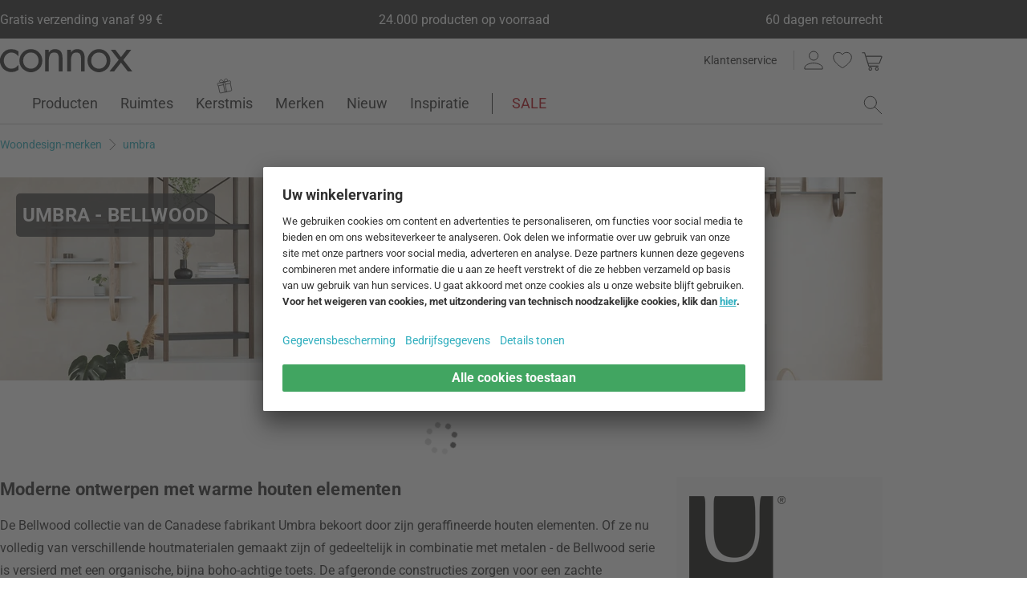

--- FILE ---
content_type: text/html; charset=UTF-8
request_url: https://www.connox.nl/umbra/umbra-bellwood.html
body_size: 50781
content:
<!DOCTYPE html>
<html lang="nl">
  <head>
    <meta charset="utf-8"/>
    <title>Umbra - Bellwood | Connox</title>
    <link rel="icon" href="https://www.connox.nl/favicon.ico"/>
    <link rel="dns-prefetch" href="https://cdn.connox.nl"/>
    <link rel="dns-prefetch" href="https://ajax.googleapis.com"/>
    <link rel="dns-prefetch" href="https://www.google-analytics.com"/>
    <link rel="dns-prefetch" href="https://www.googleadservices.com"/>
    <link rel="dns-prefetch" href="https://www.googletagmanager.com"/>
    <link rel="dns-prefetch" href="https://www.facebook.com"/>
    <link rel="preconnect" href="https://cdn.connox.nl"/>
    <link rel="preconnect" href="https://ajax.googleapis.com"/>
    <link rel="preconnect" href="https://www.google-analytics.com"/>
    <link rel="preconnect" href="https://www.googleadservices.com"/>
    <link rel="preconnect" href="https://www.googletagmanager.com"/>
    <link rel="preconnect" href="https://www.facebook.com"/>
    <link rel="preload" href="https://cdn.connox.nl/style/fonts/roboto/Roboto-Regular.woff2" as="font" type="font/woff2" crossorigin="anonymous"/>
    <link rel="preconnect" href="https://app.usercentrics.eu"/>
    <link rel="preconnect" href="https://api.usercentrics.eu"/>
    <link rel="preload" href="https://app.usercentrics.eu/browser-ui/latest/loader.js" as="script"/>
    <link rel="alternate" id="AlternateLink-100001" href="https://www.connox.de/umbra/umbra-bellwood.html" hreflang="de" title="Umbra - Bellwood"/>
    <link rel="alternate" id="AlternateLink-100005" href="https://www.connox.com/umbra/umbra-bellwood.html" hreflang="en" title="Umbra - Bellwood"/>
    <link rel="alternate" id="AlternateLink-100009" href="https://www.connox.at/umbra/umbra-bellwood.html" hreflang="de-AT" title="Umbra - Bellwood"/>
    <link rel="alternate" id="AlternateLink-100008" href="https://www.connox.fr/umbra/umbra-bellwood.html" hreflang="fr" title="Umbra - Bellwood"/>
    <link rel="alternate" id="AlternateLink-100017" href="https://www.connox.ch/umbra/umbra-bellwood.html" hreflang="de-CH" title="Umbra - Bellwood"/>
    <link rel="alternate" id="AlternateLink-100027" href="https://fr.connox.ch/umbra/umbra-bellwood.html" hreflang="fr-CH" title="Umbra - Bellwood"/>
    <link rel="alternate" id="AlternateLink-100029" href="https://www.connox.nl/umbra/umbra-bellwood.html" hreflang="nl" title="Umbra - Bellwood"/>
    <link rel="alternate" id="AlternateLink-Default" href="https://www.connox.de/umbra/umbra-bellwood.html" hreflang="x-default"/>
    <meta name="description" content="Koop Bellwood series van de Canadese fabrikant Umbra in de Connox Shop. Origineel merk ✔ Top klantenservice ✔ 30 dagen retourrecht!"/>
    <meta name="keywords" content=""/>
    <meta name="author" content="Connox, 2005-2025"/>
    <meta name="revisit-after" content="1 day"/>
    <meta name="viewport" content="width=device-width, initial-scale=1.0, viewport-fit=cover"/>
    <link rel="stylesheet" type="text/css" href="https://cdn.connox.nl/style/_shop_connox_redesign.112.min.css?v=101" title="standard"/>

    <script id="usercentrics-cmp" src="https://app.usercentrics.eu/browser-ui/latest/loader.js" data-settings-id="9B4sOGYyJV3rdl" async="async"></script>
    <script src="https://ajax.googleapis.com/ajax/libs/jquery/3.2.1/jquery.min.js" integrity="sha384-xBuQ/xzmlsLoJpyjoggmTEz8OWUFM0/RC5BsqQBDX2v5cMvDHcMakNTNrHIW2I5f" crossorigin="anonymous"></script>
    <script>
          window.dataLayer = window.dataLayer || [];
          function gtag() {
          dataLayer.push(arguments);
          }
          gtag("consent", "default", {
          ad_storage: "denied",
          ad_personalization: "denied",
          ad_user_data: "denied",
          analytics_storage: "denied",
          functionality_storage: "denied",
          personalization_storage: "denied",
          security_storage: "granted",
          wait_for_update: 2000,
          });
          gtag("set", "ads_data_redaction", true);
          gtag("set", "url_passthrough", false);
        </script>
    <script>
          var timeStamp = Date.now();

          dataLayer = window.dataLayer || [];

          
          dataLayer.push({
          'Customer': {
          'Id': '',
          'EncryptedId': '',
          'Email': '',
          'EmailMD5': '',
          'EmailSHA256': '',
          'CurrencyCode': 'EUR',
                      'LoggedIn': false,
                      'Recognized': false,
                      'NewsletterFlag': false,
                      'CollectingPoints': false,
                      'CanRedeemPoints': false,
                      'FirstTimeVisitor': true
                      }
          });

          
          dataLayer.push({
          'Page': {
          'Title': 'Umbra - Bellwood',
          'HtmlTitle': 'Umbra - Bellwood | Connox',
          'CategoryId': '177344',
          'ItemId': '-1',
          'ItemName': '',
          'ItemPrice': '',
          'ItemManufacturer': '',
          'CategoryTypeId': '100061',
          'CategoryTypeName': 'Herstellerserie',
          'ProductMainCategory': '',
          'ProductMainCategoryId': '',
          'ProductSubCategory': '',
          'ProductSubCategoryId': '',
          
              'IsAITranslated': true
            
          }
          });

                      dataLayer.push({
            'Promotion': {
            'PromotionId': '-1',
            'PromotionContentReference': '-1'
            }
            });
                        dataLayer.push({'IsFirstPageView': true});
          </script>
    <script type="text/javascript">
          (function (w, d, s, l, i) {
          w[l] = w[l] || [];
          w[l].push({'gtm.start': new Date().getTime(), event: 'gtm.js'});
          var f = d.getElementsByTagName(s)[0],
          j = d.createElement(s), dl = l != 'dataLayer' ? '&l=' + l : '';
          j.async = true;
          j.src = '//metrics.connox.nl/gtm.js?id=' + i + dl;
          f.parentNode.insertBefore(j, f);})(window, document, 'script', 'dataLayer', 'GTM-NSK9M7W');

          var recommendationsPlaceholder = document.getElementById("recommendations-placeholder");
          if (recommendationsPlaceholder !== null) {
          recommendationsPlaceholder.classList.replace("placeholder-inactive", "placeholder-active");
          }
          var shopTheLookPlaceholder = document.getElementById("shop-the-look-placeholder");
          if (shopTheLookPlaceholder !== null) {
          shopTheLookPlaceholder.classList.replace("placeholder-inactive", "placeholder-active");
          }
        </script>
    <script type="text/plain" data-usercentrics="Exponea">
        (function(d,b){if(!d.exponea){var a=function(a,g){function k(c){return function(){var e=arguments;""==a&&"initialize"==c&&e&&e[0].modify&&e[0].modify.overlay&&"loading"==b.readyState&&(b.write('<div id="__inf__overlay__" style="position:absolute;background:#fff;left:0;top:0;width:100%;height:100%;z-index:1000000"><!--empty div--></div>'),setTimeout(function(){var a=b.getElementById("__inf__overlay__");a&&b.body.removeChild(a);res.__=!0},e[0].modify.delay||500));d.exponea._.push([a+c,arguments])}}var h=g.split(" "),f,c;res={_:[]};for(c=0;c<h.length;c++)f=h[c],res[f]=k(f);return res};d.exponea=a("","initialize identify update track trackLink trackEnhancedEcommerce getHtml showHtml showBanner showForm ping getAbTest");d.exponea.notifications=a("notifications.","isAvailable isSubscribed subscribe unsubscribe");var a=b.createElement("script"),g="https:"===b.location.protocol?"https:":"http:";a.type="text/javascript";a.async=!0;a.src=g+"//api.exponea.com/js/exponea.min.js";b.getElementsByTagName("head")[0].appendChild(a)}})(window,document);
      </script>
    <script type="text/javascript">
        var c_CustomerIdentifier = '';
      </script>
    <script type="text/plain" data-usercentrics="Exponea">
        var customerIdentifier = c_CustomerIdentifier;
        var exponeaToken = '0836bc12-ee38-11e8-a3ee-0a580a208988';
        var currencyCode = 'EUR';
        var categoryType = 'Herstellerserie';

        var price = parseFloat('' || '0');
        var priceRetail = parseFloat('' || '0');

        var isPriceOffer = priceRetail && price < priceRetail;
        var diffPercent = (Math.round( Math.abs( 1 - price / priceRetail ) * 100) / 100).toFixed(2);
        var diffTotal = (priceRetail - price).toFixed(2);

        if ((typeof customerIdentifier != 'undefined') && (customerIdentifier != '')) {
        exponea.initialize({
        "token": exponeaToken,
        "track": {
        "visits": true,
        "google_analytics": false,
        "default_properties": {
        "category_type": categoryType
        }
        },
        "customer": customerIdentifier
        });
        } else {
        exponea.initialize({
        "token": exponeaToken,
        "track": {
        "visits": true,
        "google_analytics": false,
        "default_properties": {
        "category_type": categoryType
        }
        }
        });
        }

        

        exponea.update({
                  'IsRecognized': false,
                  'IsLoggedin': false,
                  'IsFirstTimeVisitor': true
                  });
      </script>
    <script>          var c_CustomerIsLoginValidated = false;
                  var c_CustomerIsRecognized = false;
                  var c_CustomerNewsletterFlag = false;
                  var c_CustomerIsCollectingPoints = false;
                  var c_CustomerCanRedeemPoints = false;
                var c_UserUuidOrig = 'd3a21090-d693-11f0-a6d3-fa163eca4fea';
        var c_UserUuid = c_UserUuidOrig.replace(/-/g, "");
        var c_EvenOdd = c_UserUuid.split("").map((val) => parseInt(val, 16)).reduce((acc, curr) => acc + curr, 0) % 2 === 0 ? "even" : "odd";
        var c_ActiveCurrency = 'EUR';
        var c_ActiveCountry = 'NL';
        var c_PromotionId = '';
        var c_PromotionContentReference = '';
        var c_BlogNewsDataPath = '/data.xml';

        </script>
    <!-- Plain { --><script>
      var connox = window.connox || {};

      connox.newsletterVoucher = {
        enabled: '1',
        endDate: '+14 days',
        value: '0.11',
        minimumOrderValue: '99.00',
        voucherType: 'Relative',
        minItemQuantity: '1',
        validIfInStock: '0'
      };
    </script>
<!-- } Plain -->    <script src="https://cdn.connox.de/script/swiper-element-bundle.min.js?v=11_1_14"></script>
    <link rel="apple-touch-icon" href="https://www.connox.nl/style/images/c/touchIcon-60.png"/>
    <link rel="apple-touch-icon" sizes="76x76" href="https://www.connox.nl/style/images/c/touchIcon-76.png"/>
    <link rel="apple-touch-icon" sizes="120x120" href="https://www.connox.nl/style/images/c/touchIcon-120.png"/>
    <link rel="apple-touch-icon" sizes="152x152" href="https://www.connox.nl/style/images/c/touchIcon-152.png"/>
    <link rel="apple-touch-icon" sizes="167x167" href="https://www.connox.nl/style/images/c/touchIcon-167.png"/>
    <link rel="apple-touch-icon" sizes="180x180" href="https://www.connox.nl/style/images/c/touchIcon-180.png"/>
    <meta property="og:title" content="'Umbra - Bellwood | Connox'"/>
    <meta property="og:description" content="De Bellwood collectie van de Canadese fabrikant Umbra bekoort door zijn geraffineerde houten elementen en organische vormen. Bellwood omvat woonelementen van de organiser tot de salontafel."/>
    <meta property="og:type" content="website"/>
    <meta property="og:url" content="https://www.connox.nl/umbra/umbra-bellwood.html"/>
    <meta property="og:image" content="https://cdn.connox.nl/m/100109/551894/media/umbra/Februar-2022/Umbra-Bellwood-Couchtisch-Ambiente-2.webp"/>
    <meta property="og:image:width" content="1200"/>
    <meta property="og:image:height" content="630"/>
    <meta name="robots" content="index,follow"/>
    <link rel="canonical" href="https://www.connox.nl/umbra/umbra-bellwood.html"/>
    <link rel="alternate" type="application/rss+xml" title="Connox Magazine" href="/feed/116324.xml"/>
    <link rel="alternate" type="application/rss+xml" title="Connox Angebote" href="/feed/100935.xml"/>
    <link rel="alternate" type="application/rss+xml" title="Connox Neuheiten" href="/feed/104719.xml"/>
    <link rel="sitemap" type="application/xml" title="Sitemap" href="/sitemap.xml"/>
    <!--[if lt IE 9]><script>var t=['header','footer','section','aside','nav','article','hgroup'];for(var i in t) document.createElement(t[i]);</script><![endif]-->
  </head>
    <body id="C177344" lang="nl" data-lang="nl" data-channel="100029">
    <noscript>
      <iframe src="//www.googletagmanager.com/ns.html?id=GTM-NSK9M7W" height="0" width="0" style="display:none;visibility:hidden"></iframe>
    </noscript>
    <div class="w">
      <header class="header-full">
        <section class="vorteile-banner">
                    <div>
            <ul>
              <li>Gratis verzending vanaf 99 €</li>
              <li>24.000 producten op voorraad</li>
              <li>60 dagen retourrecht</li>
            </ul>
          </div>
                  </section>
        <div>
          <section class="header-skip-button-section">
            <a class="header-skip-button" id="SkipToPageContent" href="#PageContent">Ga naar pagina-inhoud</a>
            <button class="header-skip-button" role="button" id="SkipToSearch">Ga naar zoeken</button>
          </section>
          <div class="header-content">
            <div id="Logo" class="icon icon-connox-logo">
              <a href="https://www.connox.nl/" title="Connox woondesign | Meubilair &amp; woonaccessoires - naar de startpagina" aria-label="Connox woondesign | Meubilair &amp; woonaccessoires - naar de startpagina">Connox woondesign| Meubilair &amp; woonaccessoires</a>
            </div>
            <div class="header-meta">
              <div class="header-links">
                <a href="https://www.connox.nl/hoe-kunnen-we-je-helpen.html" title="Klantenservice tonen" class="header-link">Klantenservice</a>
              </div>
              <div class="header-functions">
                <div class="header-search">
                  <button id="OpenSearchButtonMobile" type="button" aria-label="zoekveld openen">
                    <span class="icon icon-link icon-magnifier"> </span>
                  </button>
                  <button id="CloseSearchButtonMobile" type="button" aria-label="zoekveld sluiten" style="display:none">
                    <span class="icon icon-link icon-close"> </span>
                  </button>
                </div>
                <a class="header-account" href="https://www.connox.nl/account.html" id="HeaderAccountIcon">
                                    <span class="icon icon-link icon-person">Klantenaccount</span>
                </a>
                <a class="header-wishlist" href="https://www.connox.nl/account/verlanglijstje.html">
                  <span class="icon icon-link icon-heart">Verlanglijstje</span>
                </a>
                <span class="header-cart" id="CartIcon" role="link" aria-label="cart">
                  <span class="icon icon-link icon-cart">Warenkorb</span>
                </span>
                <button id="MobileNavButton" class="icon icon-link icon-menu nav-open-button" type="button" aria-label="menu openen" aria-haspopup="true" aria-expanded="false"> </button>
                <button id="MobileNavCloseButton" class="icon icon-link icon-close nav-close-button" type="button" aria-label="menu sluiten" aria-haspopup="true" aria-expanded="true"> </button>
              </div>
            </div>
          </div>
          <nav class="main-nav" aria-label="Hoofdmenu">
  <ul class="main-nav-list" role="menu" data-track-ashs="true" data-track-sntr="9.93" data-return-policy-days="60">
    <li class="main-nav-link main-nav-link--flyout">
      <a href="https://www.connox.nl/categorieen/producten.html" role="menuitem" title="Producten tonen" aria-label="Producten Pagina tonen">Producten<span class="icon icon-chevron-right max-tablet">
           
        </span></a>
      <button class="toggle-btn-subnav icon icon-chevron-down--lightgrey tablet-small-hide" aria-label="Producten Het submenu uitvouwen of samenvouwen" aria-expanded="false">
         
      </button>
      <section class="subnav-wrapper">
        <div>
          <div class="subnav-wrapper__inner">
            <div class="subnav-layer subnav-layer--one">
              <div class="subnav-back subnav-back--clickarea max-tablet"> </div>
              <button class="subnav-back subnav-back--link linkcolor max-tablet" type="button">
                <span class="icon icon-left--blue icon-size--24"> </span>
                <span class="subnav-link__text">Terug</span>
              </button>
              <ul>
                <li class="subnav-link subnav-link--flyout">
                  <a href="https://www.connox.nl/categorieen/accessoires/decoratie.html" title="Decoratie tonen" aria-label="Decoratie Pagina tonen">
                    <span class="icon icon-size--24 icon-decoration-two">
         
      </span>
                    <span class="subnav-link__text subnav-link__text--icontext">Decoratie</span>
                    <span class="icon icon-chevron-right">
           
        </span>
                  </a>
                  <button class="toggle-btn-subnav-layer tablet-small-hide" aria-label="Decoratie Het submenu uitvouwen of samenvouwen" aria-expanded="false">
         
      </button>
                  <div class="subnav-layer subnav-layer--two">
                    <div class="subnav-back subnav-back--clickarea max-tablet"> </div>
                    <button class="subnav-back subnav-back--link linkcolor max-tablet" type="button">
                      <span class="icon icon-left--blue icon-size--24"> </span>
                      <span class="subnav-link__text">Terug naar "Producten"</span>
                    </button>
                    <ul>
                      <li class="subnav-link subnav-link--flyout">
                        <a href="https://www.connox.nl/categorieen/accessoires/tafelversiering.html" title="Tafelversiering tonen" aria-label="Tafelversiering Pagina tonen">
                          <span class="icon icon-size--24 icon-decoration">
         
      </span>
                          <span class="subnav-link__text subnav-link__text--icontext">Tafelversiering</span>
                          <span class="icon icon-chevron-right">
           
        </span>
                        </a>
                        <button class="toggle-btn-subnav-layer tablet-small-hide" aria-label="Tafelversiering Het submenu uitvouwen of samenvouwen" aria-expanded="false">
         
      </button>
                        <div class="subnav-layer subnav-layer--three">
                          <div class="subnav-back subnav-back--clickarea max-tablet"> </div>
                          <button class="subnav-back subnav-back--link linkcolor max-tablet" type="button">
                            <span class="icon icon-left--blue icon-size--24"> </span>
                            <span class="subnav-link__text">Terug naar "Decoratie"</span>
                          </button>
                          <ul>
                            <li>
                              <a href="https://www.connox.nl/categorieen/accessoires/decoratie/decoratieve-accessoires.html" title="Decoratieve figuren tonen">Decoratieve figuren</a>
                            </li>
                            <li>
                              <a href="https://www.connox.nl/categorieen/accessoires/decoratie/dienbladen.html" title="Dienbladen tonen">Dienbladen</a>
                            </li>
                            <li>
                              <a href="https://www.connox.nl/categorieen/accessoires/decoratie/kommen-decoratie.html" title="Decoratieve schaal tonen">Decoratieve schaal</a>
                            </li>
                            <li>
                              <a href="https://www.connox.nl/categorieen/keukengerei/keukendoek/placemats.html" title="Placemats tonen">Placemats</a>
                            </li>
                            <li>
                              <a href="https://www.connox.nl/categorieen/keukengerei/keukendoek/onderzetters.html" title="Glazen onderzetters tonen">Glazen onderzetters</a>
                            </li>
                            <li>
                              <a href="https://www.connox.nl/categorieen/keukengerei/keukendoek/tafeldoeken-tafeldoeken-tafellatten.html" title="Tafelkleden tonen">Tafelkleden</a>
                            </li>
                            <li>
                              <a href="https://www.connox.nl/categorieen/accessoires/home-textiel/tafelloper.html" title="Tafelloper tonen">Tafelloper</a>
                            </li>
                            <li>
                              <a href="https://www.connox.nl/categorieen/keukengerei/keukendoek/servettenhouder.html" title="Servettenhouder tonen">Servettenhouder</a>
                            </li>
                            <li>
                              <a href="https://www.connox.nl/categorieen/accessoires/elektronica/wekkers-tafelklokken-tafelklokken.html" title="Wekkers &amp; tafelklokken tonen">Wekkers &amp; tafelklokken</a>
                            </li>
                            <li>
                              <a href="https://www.connox.nl/categorieen/accessoires/huishoudelijke-goederen/asbakken.html" title="Asbak tonen">Asbak</a>
                            </li>
                            <li>
                              <a href="https://www.connox.nl/categorieen/accessoires/papeterie/ontwerp-boeken.html" title="Ontwerp boeken tonen">Ontwerp boeken</a>
                            </li>
                            <li class="subnav-link subnav-link--bottom max-tablet">
                              <a href="https://www.connox.nl/categorieen/accessoires/tafelversiering.html" class="linkcolor" title="Alle artikelen in deze categorie tonen">
                                <span class="subnav-link__text">Alles over "Tafelversiering"</span>
                                <span class="icon icon-size--24 icon-right--blue">
           
        </span>
                              </a>
                            </li>
                          </ul>
                        </div>
                      </li>
                      <li class="subnav-link">
                        <a href="https://www.connox.nl/categorieen/accessoires/decoratie/vazen.html" title="Vazen tonen" aria-label="Vazen Pagina tonen">
                          <span class="icon icon-size--24 icon-vase">
         
      </span>
                          <span class="subnav-link__text subnav-link__text--icontext">Vazen</span>
                        </a>
                      </li>
                      <li class="subnav-link subnav-link--flyout">
                        <a href="https://www.connox.nl/categorieen/accessoires/kaarsen-kaarshouder.html" title="Kaarsen &amp; Kaarshouder tonen" aria-label="Kaarsen &amp; Kaarshouder Pagina tonen">
                          <span class="icon icon-size--24 icon-candle">
         
      </span>
                          <span class="subnav-link__text subnav-link__text--icontext">Kaarsen &amp; Kaarshouder</span>
                          <span class="icon icon-chevron-right">
           
        </span>
                        </a>
                        <button class="toggle-btn-subnav-layer tablet-small-hide" aria-label="Kaarsen &amp; Kaarshouder Het submenu uitvouwen of samenvouwen" aria-expanded="false">
         
      </button>
                        <div class="subnav-layer subnav-layer--three">
                          <div class="subnav-back subnav-back--clickarea max-tablet"> </div>
                          <button class="subnav-back subnav-back--link linkcolor max-tablet" type="button">
                            <span class="icon icon-left--blue icon-size--24"> </span>
                            <span class="subnav-link__text">Terug naar "Decoratie"</span>
                          </button>
                          <ul>
                            <li>
                              <a href="https://www.connox.nl/categorieen/accessoires/decoratie/kaarsenhouders.html" title="Kandelaar tonen">Kandelaar</a>
                            </li>
                            <li>
                              <a href="https://www.connox.nl/categorieen/accessoires/decoratie/theelichthouders.html" title="Theelichthouder tonen">Theelichthouder</a>
                            </li>
                            <li>
                              <a href="https://www.connox.nl/categorieen/accessoires/decoratie/lantaarns.html" title="Lantaarns tonen">Lantaarns</a>
                            </li>
                            <li>
                              <a href="https://www.connox.nl/categorieen/accessoires/decoratie/kaarsen.html" title="Kaarsen tonen">Kaarsen</a>
                            </li>
                            <li>
                              <a href="https://www.connox.nl/categorieen/accessoires/decoratie/geurkaarsen.html" title="Geurkaarsen tonen">Geurkaarsen</a>
                            </li>
                            <li class="subnav-link subnav-link--bottom max-tablet">
                              <a href="https://www.connox.nl/categorieen/accessoires/kaarsen-kaarshouder.html" class="linkcolor" title="Alle artikelen in deze categorie tonen">
                                <span class="subnav-link__text">Alles over "Kaarsen &amp; Kaarshouder"</span>
                                <span class="icon icon-size--24 icon-right--blue">
           
        </span>
                              </a>
                            </li>
                          </ul>
                        </div>
                      </li>
                      <li class="subnav-link subnav-link--flyout">
                        <a href="https://www.connox.nl/categorieen/accessoires/muurdecoratie.html" title="Wanddecoratie tonen" aria-label="Wanddecoratie Pagina tonen">
                          <span class="icon icon-size--24 icon-frame">
         
      </span>
                          <span class="subnav-link__text subnav-link__text--icontext">Wanddecoratie</span>
                          <span class="icon icon-chevron-right">
           
        </span>
                        </a>
                        <button class="toggle-btn-subnav-layer tablet-small-hide" aria-label="Wanddecoratie Het submenu uitvouwen of samenvouwen" aria-expanded="false">
         
      </button>
                        <div class="subnav-layer subnav-layer--three">
                          <div class="subnav-back subnav-back--clickarea max-tablet"> </div>
                          <button class="subnav-back subnav-back--link linkcolor max-tablet" type="button">
                            <span class="icon icon-left--blue icon-size--24"> </span>
                            <span class="subnav-link__text">Terug naar "Decoratie"</span>
                          </button>
                          <ul>
                            <li>
                              <a href="https://www.connox.nl/categorieen/accessoires/decoratie/affiche.html" title="Affiche tonen">Affiche</a>
                            </li>
                            <li>
                              <a href="https://www.connox.nl/categorieen/accessoires/decoratie/frames.html" title="Frames tonen">Frames</a>
                            </li>
                            <li>
                              <a href="https://www.connox.nl/categorieen/accessoires/decoratie/foto-s.html" title="Foto's tonen">Foto's</a>
                            </li>
                            <li>
                              <a href="https://www.connox.nl/categorieen/accessoires/papeterie/speldenmuren-borden.html" title="Speldenmuren tonen">Speldenmuren</a>
                            </li>
                            <li>
                              <a href="https://www.connox.nl/categorieen/accessoires/papeterie/kalenders.html" title="Kalenders tonen">Kalenders</a>
                            </li>
                            <li>
                              <a href="https://www.connox.nl/categorieen/accessoires/elektronica/klokken.html" title="Wandklokken tonen">Wandklokken</a>
                            </li>
                            <li>
                              <a href="https://www.connox.nl/categorieen/accessoires/home-textiel/wandtapijten.html" title="Wandtapijten tonen">Wandtapijten</a>
                            </li>
                            <li>
                              <a href="https://www.connox.nl/categorieen/accessoires/decoratie/wanddecoratie.html" title="Muur objecten tonen">Muur objecten</a>
                            </li>
                            <li>
                              <a href="https://www.connox.nl/categorieen/accessoires/decoratie/mobiele-telefoons.html" title="Mobiele telefoons tonen">Mobiele telefoons</a>
                            </li>
                            <li class="subnav-link subnav-link--bottom max-tablet">
                              <a href="https://www.connox.nl/categorieen/accessoires/muurdecoratie.html" class="linkcolor" title="Alle artikelen in deze categorie tonen">
                                <span class="subnav-link__text">Alles over "Wanddecoratie"</span>
                                <span class="icon icon-size--24 icon-right--blue">
           
        </span>
                              </a>
                            </li>
                          </ul>
                        </div>
                      </li>
                      <li class="subnav-link subnav-link--flyout">
                        <a href="https://www.connox.nl/categorieen/accessoires/home-textiel.html" title="Home Textiel tonen" aria-label="Home Textiel Pagina tonen">
                          <span class="icon icon-size--24 icon-rug">
         
      </span>
                          <span class="subnav-link__text subnav-link__text--icontext">Home Textiel</span>
                          <span class="icon icon-chevron-right">
           
        </span>
                        </a>
                        <button class="toggle-btn-subnav-layer tablet-small-hide" aria-label="Home Textiel Het submenu uitvouwen of samenvouwen" aria-expanded="false">
         
      </button>
                        <div class="subnav-layer subnav-layer--three">
                          <div class="subnav-back subnav-back--clickarea max-tablet"> </div>
                          <button class="subnav-back subnav-back--link linkcolor max-tablet" type="button">
                            <span class="icon icon-left--blue icon-size--24"> </span>
                            <span class="subnav-link__text">Terug naar "Decoratie"</span>
                          </button>
                          <ul>
                            <li>
                              <a href="https://www.connox.nl/categorieen/accessoires/home-textiel/tapijten.html" title="Tapijten tonen">Tapijten</a>
                            </li>
                            <li>
                              <a href="https://www.connox.nl/categorieen/accessoires/home-textiel/kussens.html" title="Kussens tonen">Kussens</a>
                            </li>
                            <li>
                              <a href="https://www.connox.nl/categorieen/accessoires/home-textiel/dekens.html" title="Dekens tonen">Dekens</a>
                            </li>
                            <li>
                              <a href="https://www.connox.nl/sprei.html" title="Spreien tonen">Spreien</a>
                            </li>
                            <li>
                              <a href="https://www.connox.nl/categorieen/accessoires/home-textiel/beddengoed.html" title="Beddengoed tonen">Beddengoed</a>
                            </li>
                            <li>
                              <a href="https://www.connox.nl/categorieen/keukengerei/keukendoek/placemats.html" title="Placemats tonen">Placemats</a>
                            </li>
                            <li>
                              <a href="https://www.connox.nl/categorieen/keukengerei/keukendoek/tafeldoeken-tafeldoeken-tafellatten.html" title="Tafelkleden tonen">Tafelkleden</a>
                            </li>
                            <li>
                              <a href="https://www.connox.nl/categorieen/accessoires/home-textiel/tafelloper.html" title="Tafelloper tonen">Tafelloper</a>
                            </li>
                            <li>
                              <a href="https://www.connox.nl/categorieen/accessoires/home-textiel/gordijnen.html" title="Gordijnen tonen">Gordijnen</a>
                            </li>
                            <li>
                              <a href="https://www.connox.nl/categorieen/accessoires/home-textiel/zitkussens.html" title="Zitkussens tonen">Zitkussens</a>
                            </li>
                            <li>
                              <a href="https://www.connox.nl/categorieen/accessoires/huishoudelijke-goederen/deurmatten.html" title="Vloermatten tonen">Vloermatten</a>
                            </li>
                            <li class="subnav-link subnav-link--bottom max-tablet">
                              <a href="https://www.connox.nl/categorieen/accessoires/home-textiel.html" class="linkcolor" title="Alle artikelen in deze categorie tonen">
                                <span class="subnav-link__text">Alles over "Home Textiel"</span>
                                <span class="icon icon-size--24 icon-right--blue">
           
        </span>
                              </a>
                            </li>
                          </ul>
                        </div>
                      </li>
                      <li class="subnav-link subnav-link--flyout">
                        <a href="https://www.connox.nl/categorieen/accessoires/organisatie-van-opslag.html" title="Opslag &amp; organisatie tonen" aria-label="Opslag &amp; organisatie Pagina tonen">
                          <span class="icon icon-size--24 icon-box">
         
      </span>
                          <span class="subnav-link__text subnav-link__text--icontext">Opslag &amp; organisatie</span>
                          <span class="icon icon-chevron-right">
           
        </span>
                        </a>
                        <button class="toggle-btn-subnav-layer tablet-small-hide" aria-label="Opslag &amp; organisatie Het submenu uitvouwen of samenvouwen" aria-expanded="false">
         
      </button>
                        <div class="subnav-layer subnav-layer--three">
                          <div class="subnav-back subnav-back--clickarea max-tablet"> </div>
                          <button class="subnav-back subnav-back--link linkcolor max-tablet" type="button">
                            <span class="icon icon-left--blue icon-size--24"> </span>
                            <span class="subnav-link__text">Terug naar "Decoratie"</span>
                          </button>
                          <ul>
                            <li>
                              <a href="https://www.connox.nl/categorieen/accessoires/opslagmanden.html" title="Opbergmanden tonen">Opbergmanden</a>
                            </li>
                            <li>
                              <a href="https://www.connox.nl/categorieen/accessoires/opslagdozen.html" title="Opbergdozen tonen">Opbergdozen</a>
                            </li>
                            <li>
                              <a href="https://www.connox.nl/categorieen/accessoires/tijdschrift-rekken.html" title="Tijdschrifthouder tonen">Tijdschrifthouder</a>
                            </li>
                            <li>
                              <a href="https://www.connox.nl/categorieen/accessoires/papeterie/boek-accessoires.html" title="Boekensteunen tonen">Boekensteunen</a>
                            </li>
                            <li>
                              <a href="https://www.connox.nl/levend-lexicon/juwelenberging.html" title="Juwelenberging tonen">Juwelenberging</a>
                            </li>
                            <li>
                              <a href="https://www.connox.nl/categorieen/accessoires/spaarpotjes.html" title="Spaarpotjes tonen">Spaarpotjes</a>
                            </li>
                            <li>
                              <a href="https://www.connox.nl/categorieen/accessoires/elektronica/kabelbinders.html" title="Kabelorganisatie tonen">Kabelorganisatie</a>
                            </li>
                            <li>
                              <a href="https://www.connox.nl/categorieen/accessoires/huishoudelijke-goederen/kledinghangers.html" title="Kleerhanger tonen">Kleerhanger</a>
                            </li>
                            <li>
                              <a href="https://www.connox.nl/categorieen/accessoires/papeterie/speldenmuren-borden.html" title="Speldenmuren tonen">Speldenmuren</a>
                            </li>
                            <li>
                              <a href="https://www.connox.nl/categorieen/accessoires/papeterie/kalenders.html" title="Kalenders tonen">Kalenders</a>
                            </li>
                            <li>
                              <a href="https://www.connox.nl/categorieen/accessoires/huishoudelijke-goederen/toetsenborden.html" title="Toetsenborden tonen">Toetsenborden</a>
                            </li>
                            <li>
                              <a href="https://www.connox.nl/categorieen/accessoires/huishoudelijke-goederen/sleutelhanger.html" title="Sleutelhanger tonen">Sleutelhanger</a>
                            </li>
                            <li>
                              <a href="https://www.connox.nl/categorieen/accessoires/huishoudelijke-goederen/deurstoppen.html" title="Deurstoppen tonen">Deurstoppen</a>
                            </li>
                            <li>
                              <a href="https://www.connox.nl/categorieen/accessoires/papeterie/kantooraccessoires.html" title="Kantooraccessoires tonen">Kantooraccessoires</a>
                            </li>
                            <li>
                              <a href="https://www.connox.nl/categorieen/accessoires/badkamer-accessoires/cosmetische-tissuedozen.html" title="Cosmetische tissuedozen tonen">Cosmetische tissuedozen</a>
                            </li>
                            <li class="subnav-link subnav-link--bottom max-tablet">
                              <a href="https://www.connox.nl/categorieen/accessoires/organisatie-van-opslag.html" class="linkcolor" title="Alle artikelen in deze categorie tonen">
                                <span class="subnav-link__text">Alles over "Opslag &amp; organisatie"</span>
                                <span class="icon icon-size--24 icon-right--blue">
           
        </span>
                              </a>
                            </li>
                          </ul>
                        </div>
                      </li>
                      <li class="subnav-link subnav-link--flyout">
                        <a href="https://www.connox.nl/categorieen/accessoires/planters.html" title="Planters tonen" aria-label="Planters Pagina tonen">
                          <span class="icon icon-size--24 icon-flower-pot">
         
      </span>
                          <span class="subnav-link__text subnav-link__text--icontext">Planters</span>
                          <span class="icon icon-chevron-right">
           
        </span>
                        </a>
                        <button class="toggle-btn-subnav-layer tablet-small-hide" aria-label="Planters Het submenu uitvouwen of samenvouwen" aria-expanded="false">
         
      </button>
                        <div class="subnav-layer subnav-layer--three">
                          <div class="subnav-back subnav-back--clickarea max-tablet"> </div>
                          <button class="subnav-back subnav-back--link linkcolor max-tablet" type="button">
                            <span class="icon icon-left--blue icon-size--24"> </span>
                            <span class="subnav-link__text">Terug naar "Decoratie"</span>
                          </button>
                          <ul>
                            <li>
                              <a href="https://www.connox.nl/categorieen/buiten/bloempotten-plantenpotten.html" title="Bloempotten tonen">Bloempotten</a>
                            </li>
                            <li>
                              <a href="https://www.connox.nl/categorieen/buiten/planters.html" title="Planters tonen">Planters</a>
                            </li>
                            <li>
                              <a href="https://www.connox.nl/categorieen/buiten/bloembakken.html" title="Bloembakken tonen">Bloembakken</a>
                            </li>
                            <li>
                              <a href="https://www.connox.nl/categorieen/accessoires/decoratie/hangmand.html" title="Hangmand tonen">Hangmand</a>
                            </li>
                            <li>
                              <a href="https://www.connox.nl/categorieen/buiten/plantenzakken.html" title="Plantenzakken tonen">Plantenzakken</a>
                            </li>
                            <li>
                              <a href="https://www.connox.nl/categorieen/accessoires/huishoudelijke-goederen/kruidenpotten.html" title="Kruidenpotten tonen">Kruidenpotten</a>
                            </li>
                            <li class="subnav-link subnav-link--bottom max-tablet">
                              <a href="https://www.connox.nl/categorieen/accessoires/planters.html" class="linkcolor" title="Alle artikelen in deze categorie tonen">
                                <span class="subnav-link__text">Alles over "Planters"</span>
                                <span class="icon icon-size--24 icon-right--blue">
           
        </span>
                              </a>
                            </li>
                          </ul>
                        </div>
                      </li>
                      <li class="subnav-link subnav-link--flyout">
                        <a href="https://www.connox.nl/categorieen/accessoires/decoratie/designspiegel.html" title="Spiegel tonen" aria-label="Spiegel Pagina tonen">
                          <span class="icon icon-size--24 icon-mirror">
         
      </span>
                          <span class="subnav-link__text subnav-link__text--icontext">Spiegel</span>
                          <span class="icon icon-chevron-right">
           
        </span>
                        </a>
                        <button class="toggle-btn-subnav-layer tablet-small-hide" aria-label="Spiegel Het submenu uitvouwen of samenvouwen" aria-expanded="false">
         
      </button>
                        <div class="subnav-layer subnav-layer--three">
                          <div class="subnav-back subnav-back--clickarea max-tablet"> </div>
                          <button class="subnav-back subnav-back--link linkcolor max-tablet" type="button">
                            <span class="icon icon-left--blue icon-size--24"> </span>
                            <span class="subnav-link__text">Terug naar "Decoratie"</span>
                          </button>
                          <ul>
                            <li>
                              <a href="https://www.connox.nl/categorieen/accessoires/decoratie/wandspiegel.html" title="Wandspiegel tonen">Wandspiegel</a>
                            </li>
                            <li>
                              <a href="https://www.connox.nl/categorieen/accessoires/decoratie/spiegel/staande-spiegel.html" title="Staande spiegel tonen">Staande spiegel</a>
                            </li>
                            <li>
                              <a href="https://www.connox.nl/categorieen/accessoires/decoratie/spiegel/cosmeticaspiegel.html" title="Cosmeticaspiegel tonen">Cosmeticaspiegel</a>
                            </li>
                            <li class="subnav-link subnav-link--bottom max-tablet">
                              <a href="https://www.connox.nl/categorieen/accessoires/decoratie/designspiegel.html" class="linkcolor" title="Alle artikelen in deze categorie tonen">
                                <span class="subnav-link__text">Alles over "Spiegel"</span>
                                <span class="icon icon-size--24 icon-right--blue">
           
        </span>
                              </a>
                            </li>
                          </ul>
                        </div>
                      </li>
                      <li class="subnav-link subnav-link--flyout">
                        <a href="https://www.connox.nl/categorieen/accessoires/decoratie/haarden.html" title="Schouwen tonen" aria-label="Schouwen Pagina tonen">
                          <span class="icon icon-size--24 icon-fireplace">
         
      </span>
                          <span class="subnav-link__text subnav-link__text--icontext">Schouwen</span>
                          <span class="icon icon-chevron-right">
           
        </span>
                        </a>
                        <button class="toggle-btn-subnav-layer tablet-small-hide" aria-label="Schouwen Het submenu uitvouwen of samenvouwen" aria-expanded="false">
         
      </button>
                        <div class="subnav-layer subnav-layer--three">
                          <div class="subnav-back subnav-back--clickarea max-tablet"> </div>
                          <button class="subnav-back subnav-back--link linkcolor max-tablet" type="button">
                            <span class="icon icon-left--blue icon-size--24"> </span>
                            <span class="subnav-link__text">Terug naar "Decoratie"</span>
                          </button>
                          <ul>
                            <li>
                              <a href="https://www.connox.nl/categorieen/accessoires/decoratie/ethanol-haarden.html" title="Ethanol haarden tonen">Ethanol haarden</a>
                            </li>
                            <li>
                              <a href="https://www.connox.nl/categorieen/accessoires/huishoudelijke-goederen/houtopslag.html" title="Houtopslag tonen">Houtopslag</a>
                            </li>
                            <li>
                              <a href="https://www.connox.nl/categorieen/accessoires/huishoudelijke-goederen/openhaard-accessoires.html" title="Openhaard accessoires tonen">Openhaard accessoires</a>
                            </li>
                            <li class="subnav-link subnav-link--bottom max-tablet">
                              <a href="https://www.connox.nl/categorieen/accessoires/decoratie/haarden.html" class="linkcolor" title="Alle artikelen in deze categorie tonen">
                                <span class="subnav-link__text">Alles over "Schouwen"</span>
                                <span class="icon icon-size--24 icon-right--blue">
           
        </span>
                              </a>
                            </li>
                          </ul>
                        </div>
                      </li>
                      <li class="subnav-link subnav-link--flyout">
                        <a href="https://www.connox.nl/categorieen/accessoires/decoratie/kerstversieringen.html" title="Kerst decoratie tonen" aria-label="Kerst decoratie Pagina tonen">
                          <span class="icon icon-size--24 icon-christmas-ornament">
         
      </span>
                          <span class="subnav-link__text subnav-link__text--icontext">Kerst decoratie</span>
                          <span class="icon icon-chevron-right">
           
        </span>
                        </a>
                        <button class="toggle-btn-subnav-layer tablet-small-hide" aria-label="Kerst decoratie Het submenu uitvouwen of samenvouwen" aria-expanded="false">
         
      </button>
                        <div class="subnav-layer subnav-layer--three">
                          <div class="subnav-back subnav-back--clickarea max-tablet"> </div>
                          <button class="subnav-back subnav-back--link linkcolor max-tablet" type="button">
                            <span class="icon icon-left--blue icon-size--24"> </span>
                            <span class="subnav-link__text">Terug naar "Decoratie"</span>
                          </button>
                          <ul>
                            <li>
                              <a href="https://www.connox.nl/categorieen/accessoires/decoratie/adventskalenders.html" title="Advent kalender tonen">Advent kalender</a>
                            </li>
                            <li>
                              <a href="https://www.connox.nl/categorieen/accessoires/decoratie/kaarsen.html" title="Kaarsen tonen">Kaarsen</a>
                            </li>
                            <li>
                              <a href="https://www.connox.nl/categorieen/accessoires/decoratie/kaarsenhouders.html" title="Kandelaar tonen">Kandelaar</a>
                            </li>
                            <li>
                              <a href="https://www.connox.nl/categorieen/accessoires/decoratie/theelichthouders.html" title="Theelichthouder tonen">Theelichthouder</a>
                            </li>
                            <li>
                              <a href="https://www.connox.nl/categorieen/accessoires/decoratie/advent-kaarsen.html" title="Adventskrans tonen">Adventskrans</a>
                            </li>
                            <li>
                              <a href="https://www.connox.nl/categorieen/accessoires/decoratie/lantaarns.html" title="Lantaarns tonen">Lantaarns</a>
                            </li>
                            <li>
                              <a href="https://www.connox.nl/categorieen/accessoires/kerstboomdecoraties.html" title="Kerstboomdecoraties tonen">Kerstboomdecoraties</a>
                            </li>
                            <li>
                              <a href="https://www.connox.nl/categorieen/keukengerei/notenkrakers.html" title="Notenkrakers tonen">Notenkrakers</a>
                            </li>
                            <li>
                              <a href="https://www.connox.nl/categorieen/accessoires/decoratie/kerstlichten.html" title="Kerstlichten tonen">Kerstlichten</a>
                            </li>
                            <li>
                              <a href="https://www.connox.nl/categorieen/accessoires/decoratie/kerstcijfers.html" title="Kerstcijfers tonen">Kerstcijfers</a>
                            </li>
                            <li>
                              <a href="https://www.connox.nl/categorieen/accessoires/decoratie/kerstversieringen/dennentoppen.html" title="Dennentoppen tonen">Dennentoppen</a>
                            </li>
                            <li class="subnav-link subnav-link--bottom max-tablet">
                              <a href="https://www.connox.nl/categorieen/accessoires/decoratie/kerstversieringen.html" class="linkcolor" title="Alle artikelen in deze categorie tonen">
                                <span class="subnav-link__text">Alles over "Kerst decoratie"</span>
                                <span class="icon icon-size--24 icon-right--blue">
           
        </span>
                              </a>
                            </li>
                          </ul>
                        </div>
                      </li>
                      <li class="subnav-link subnav-link--bottom max-tablet">
                        <a href="https://www.connox.nl/categorieen/accessoires/decoratie.html" class="linkcolor" title="Alle artikelen in deze categorie tonen">
                          <span class="subnav-link__text">Alles over "Decoratie"</span>
                          <span class="icon icon-size--24 icon-right--blue">
           
        </span>
                        </a>
                      </li>
                      <div class="subnav-aside subnav-aside--small"><!--empty div--></div>
                    </ul>
                  </div>
                </li>
                <li class="subnav-link subnav-link--flyout">
                  <a href="https://www.connox.nl/categorieen/meubilair.html" title="Meubilair tonen" aria-label="Meubilair Pagina tonen">
                    <span class="icon icon-size--24 icon-armchair">
         
      </span>
                    <span class="subnav-link__text subnav-link__text--icontext">Meubilair</span>
                    <span class="icon icon-chevron-right">
           
        </span>
                  </a>
                  <button class="toggle-btn-subnav-layer tablet-small-hide" aria-label="Meubilair Het submenu uitvouwen of samenvouwen" aria-expanded="false">
         
      </button>
                  <div class="subnav-layer subnav-layer--two">
                    <div class="subnav-back subnav-back--clickarea max-tablet"> </div>
                    <button class="subnav-back subnav-back--link linkcolor max-tablet" type="button">
                      <span class="icon icon-left--blue icon-size--24"> </span>
                      <span class="subnav-link__text">Terug naar "Producten"</span>
                    </button>
                    <ul>
                      <li class="subnav-link subnav-link--flyout">
                        <a href="https://www.connox.nl/categorieen/meubilair/zitmeubilair.html" title="Zitmeubilair tonen" aria-label="Zitmeubilair Pagina tonen">
                          <span class="icon icon-size--24 icon-chair">
         
      </span>
                          <span class="subnav-link__text subnav-link__text--icontext">Zitmeubilair</span>
                          <span class="icon icon-chevron-right">
           
        </span>
                        </a>
                        <button class="toggle-btn-subnav-layer tablet-small-hide" aria-label="Zitmeubilair Het submenu uitvouwen of samenvouwen" aria-expanded="false">
         
      </button>
                        <div class="subnav-layer subnav-layer--three">
                          <div class="subnav-back subnav-back--clickarea max-tablet"> </div>
                          <button class="subnav-back subnav-back--link linkcolor max-tablet" type="button">
                            <span class="icon icon-left--blue icon-size--24"> </span>
                            <span class="subnav-link__text">Terug naar "Meubilair"</span>
                          </button>
                          <ul>
                            <li>
                              <a href="https://www.connox.nl/categorieen/meubilair/zitmeubilair/stoelen.html" title="Stoelen tonen">Stoelen</a>
                            </li>
                            <li>
                              <a href="https://www.connox.nl/categorieen/meubilair/zitmeubilair/sofa-s.html" title="Sofa's tonen">Sofa's</a>
                            </li>
                            <li>
                              <a href="https://www.connox.nl/categorieen/meubilair/zitmeubilair/fauteuils.html" title="Fauteuils tonen">Fauteuils</a>
                            </li>
                            <li>
                              <a href="https://www.connox.nl/categorieen/meubilair/poefjes.html" title="Poefjes tonen">Poefjes</a>
                            </li>
                            <li>
                              <a href="https://www.connox.nl/categorieen/meubilair/zitmeubilair/banken.html" title="Banken tonen">Banken</a>
                            </li>
                            <li>
                              <a href="https://www.connox.nl/categorieen/meubilair/zitmeubilair/krukje.html" title="Krukje tonen">Krukje</a>
                            </li>
                            <li>
                              <a href="https://www.connox.nl/categorieen/meubilair/bar-krukken.html" title="Barkruk tonen">Barkruk</a>
                            </li>
                            <li>
                              <a href="https://www.connox.nl/categorieen/meubilair/bureaustoelen.html" title="Kantoorstoelen tonen">Kantoorstoelen</a>
                            </li>
                            <li>
                              <a href="https://www.connox.nl/categorieen/meubilair/schommelstoelen.html" title="Schommelstoelen tonen">Schommelstoelen</a>
                            </li>
                            <li>
                              <a href="https://www.connox.nl/categorieen/meubilair/zitzakken.html" title="Zitzakken tonen">Zitzakken</a>
                            </li>
                            <li>
                              <a href="https://www.connox.nl/categorieen/meubilair/ligstoelen-chaise-longues.html" title="Chaise longues tonen">Chaise longues</a>
                            </li>
                            <li class="subnav-link subnav-link--bottom max-tablet">
                              <a href="https://www.connox.nl/categorieen/meubilair/zitmeubilair.html" class="linkcolor" title="Alle artikelen in deze categorie tonen">
                                <span class="subnav-link__text">Alles over "Zitmeubilair"</span>
                                <span class="icon icon-size--24 icon-right--blue">
           
        </span>
                              </a>
                            </li>
                          </ul>
                        </div>
                      </li>
                      <li class="subnav-link subnav-link--flyout">
                        <a href="https://www.connox.nl/categorieen/meubilair/tabellen.html" title="Tabellen tonen" aria-label="Tabellen Pagina tonen">
                          <span class="icon icon-size--24 icon-table">
         
      </span>
                          <span class="subnav-link__text subnav-link__text--icontext">Tabellen</span>
                          <span class="icon icon-chevron-right">
           
        </span>
                        </a>
                        <button class="toggle-btn-subnav-layer tablet-small-hide" aria-label="Tabellen Het submenu uitvouwen of samenvouwen" aria-expanded="false">
         
      </button>
                        <div class="subnav-layer subnav-layer--three">
                          <div class="subnav-back subnav-back--clickarea max-tablet"> </div>
                          <button class="subnav-back subnav-back--link linkcolor max-tablet" type="button">
                            <span class="icon icon-left--blue icon-size--24"> </span>
                            <span class="subnav-link__text">Terug naar "Meubilair"</span>
                          </button>
                          <ul>
                            <li>
                              <a href="https://www.connox.nl/categorieen/meubilair/tabellen/eettafels.html" title="Eettafels tonen">Eettafels</a>
                            </li>
                            <li>
                              <a href="https://www.connox.nl/categorieen/meubilair/koffietafels.html" title="Salontafels tonen">Salontafels</a>
                            </li>
                            <li>
                              <a href="https://www.connox.nl/categorieen/meubilair/tabellen/bijzettafels.html" title="Bijzettafels tonen">Bijzettafels</a>
                            </li>
                            <li>
                              <a href="https://www.connox.nl/categorieen/meubilair/bureaus-bureaus.html" title="Bureaus tonen">Bureaus</a>
                            </li>
                            <li>
                              <a href="https://www.connox.nl/categorieen/meubilair/secretaresses.html" title="Secretaresses tonen">Secretaresses</a>
                            </li>
                            <li>
                              <a href="https://www.connox.nl/categorieen/meubilair/gangmeubilair/gangenberging.html" title="Console tafels tonen">Console tafels</a>
                            </li>
                            <li>
                              <a href="https://www.connox.nl/categorieen/meubilair/tafelonderstellen-tafellijsten-tafelframes.html" title="Tafelpoten &amp; tafelschragen tonen">Tafelpoten &amp; tafelschragen</a>
                            </li>
                            <li>
                              <a href="https://www.connox.nl/categorieen/meubilair/tafelbladen.html" title="Tafelbladen tonen">Tafelbladen</a>
                            </li>
                            <li>
                              <a href="https://www.connox.nl/categorieen/meubilair/bistro-tafels.html" title="Bistrotafels tonen">Bistrotafels</a>
                            </li>
                            <li>
                              <a href="https://www.connox.nl/categorieen/meubilair/staaftafels.html" title="Staaftafels tonen">Staaftafels</a>
                            </li>
                            <li>
                              <a href="https://www.connox.nl/categorieen/meubilair/nachtkastje.html" title="Nachtkastje tonen">Nachtkastje</a>
                            </li>
                            <li class="subnav-link subnav-link--bottom max-tablet">
                              <a href="https://www.connox.nl/categorieen/meubilair/tabellen.html" class="linkcolor" title="Alle artikelen in deze categorie tonen">
                                <span class="subnav-link__text">Alles over "Tabellen"</span>
                                <span class="icon icon-size--24 icon-right--blue">
           
        </span>
                              </a>
                            </li>
                          </ul>
                        </div>
                      </li>
                      <li class="subnav-link subnav-link--flyout">
                        <a href="https://www.connox.nl/categorieen/meubilair/opbergmeubels.html" title="Opbergmeubels tonen" aria-label="Opbergmeubels Pagina tonen">
                          <span class="icon icon-size--24 icon-shelf">
         
      </span>
                          <span class="subnav-link__text subnav-link__text--icontext">Opbergmeubels</span>
                          <span class="icon icon-chevron-right">
           
        </span>
                        </a>
                        <button class="toggle-btn-subnav-layer tablet-small-hide" aria-label="Opbergmeubels Het submenu uitvouwen of samenvouwen" aria-expanded="false">
         
      </button>
                        <div class="subnav-layer subnav-layer--three">
                          <div class="subnav-back subnav-back--clickarea max-tablet"> </div>
                          <button class="subnav-back subnav-back--link linkcolor max-tablet" type="button">
                            <span class="icon icon-left--blue icon-size--24"> </span>
                            <span class="subnav-link__text">Terug naar "Meubilair"</span>
                          </button>
                          <ul>
                            <li>
                              <a href="https://www.connox.nl/categorieen/meubilair/commodes.html" title="Commodes tonen">Commodes</a>
                            </li>
                            <li>
                              <a href="https://www.connox.nl/categorieen/meubilair/dressoirs.html" title="Dressoirs tonen">Dressoirs</a>
                            </li>
                            <li>
                              <a href="https://www.connox.nl/categorieen/meubilair/highboards.html" title="Highboards tonen">Highboards</a>
                            </li>
                            <li>
                              <a href="https://www.connox.nl/categorieen/meubilair/lowboards.html" title="Lowboards tonen">Lowboards</a>
                            </li>
                            <li>
                              <a href="https://www.connox.nl/categorieen/meubilair/tv-meubilair.html" title="TV-meubilair tonen">TV-meubilair</a>
                            </li>
                            <li>
                              <a href="https://www.connox.nl/categorieen/meubilair/planken.html" title="Planken tonen">Planken</a>
                            </li>
                            <li>
                              <a href="https://www.connox.nl/categorieen/meubilair/reksystemen.html" title="Reksystemen tonen">Reksystemen</a>
                            </li>
                            <li>
                              <a href="https://www.connox.nl/categorieen/meubilair/planken/vrijstaande-planken.html" title="Vrijstaande planken tonen">Vrijstaande planken</a>
                            </li>
                            <li>
                              <a href="https://www.connox.nl/wandplanken.html" title="Wandplanken tonen">Wandplanken</a>
                            </li>
                            <li>
                              <a href="https://www.connox.nl/categorieen/keukengerei/flessenrekken.html" title="Flessenrekken tonen">Flessenrekken</a>
                            </li>
                            <li>
                              <a href="https://www.connox.nl/categorieen/meubilair/kasten.html" title="Kasten tonen">Kasten</a>
                            </li>
                            <li>
                              <a href="https://www.connox.nl/categorieen/accessoires/decoratie/type-koffers-vitrines.html" title="Vitrines &amp; Wandkasten tonen">Vitrines &amp; Wandkasten</a>
                            </li>
                            <li>
                              <a href="https://www.connox.nl/categorieen/accessoires/opslagmanden/dozen-containers.html" title="Containers &amp; rolcontainers tonen">Containers</a>
                            </li>
                            <li class="subnav-link subnav-link--bottom max-tablet">
                              <a href="https://www.connox.nl/categorieen/meubilair/opbergmeubels.html" class="linkcolor" title="Alle artikelen in deze categorie tonen">
                                <span class="subnav-link__text">Alles over "Opbergmeubels"</span>
                                <span class="icon icon-size--24 icon-right--blue">
           
        </span>
                              </a>
                            </li>
                          </ul>
                        </div>
                      </li>
                      <li class="subnav-link subnav-link--flyout">
                        <a href="https://www.connox.nl/slaapkamermeubilair.html" title="Slaapkamermeubels tonen" aria-label="Slaapkamermeubels Pagina tonen">
                          <span class="icon icon-size--24 icon-bed">
         
      </span>
                          <span class="subnav-link__text subnav-link__text--icontext">Slaapkamermeubels</span>
                          <span class="icon icon-chevron-right">
           
        </span>
                        </a>
                        <button class="toggle-btn-subnav-layer tablet-small-hide" aria-label="Slaapkamermeubels Het submenu uitvouwen of samenvouwen" aria-expanded="false">
         
      </button>
                        <div class="subnav-layer subnav-layer--three">
                          <div class="subnav-back subnav-back--clickarea max-tablet"> </div>
                          <button class="subnav-back subnav-back--link linkcolor max-tablet" type="button">
                            <span class="icon icon-left--blue icon-size--24"> </span>
                            <span class="subnav-link__text">Terug naar "Meubilair"</span>
                          </button>
                          <ul>
                            <li>
                              <a href="https://www.connox.nl/categorieen/meubilair/bedden.html" title="Bedden tonen">Bedden</a>
                            </li>
                            <li>
                              <a href="https://www.connox.nl/categorieen/accessoires/home-textiel/matrassen.html" title="Matrassen tonen">Matrassen</a>
                            </li>
                            <li>
                              <a href="https://www.connox.nl/categorieen/accessoires/home-textiel/matrassen/vouwmatrassen.html" title="Opvouwbare matrassen tonen">Opvouwbare matrassen</a>
                            </li>
                            <li>
                              <a href="https://www.connox.nl/levend-lexicon/slaapbank.html" title="Slaapbank tonen">Slaapbank</a>
                            </li>
                            <li>
                              <a href="https://www.connox.nl/categorieen/meubilair/nachtkastje.html" title="Nachtkastje tonen">Nachtkastje</a>
                            </li>
                            <li>
                              <a href="https://www.connox.nl/categorieen/meubilair/kasten.html" title="Kasten tonen">Kasten</a>
                            </li>
                            <li class="subnav-link subnav-link--bottom max-tablet">
                              <a href="https://www.connox.nl/slaapkamermeubilair.html" class="linkcolor" title="Alle artikelen in deze categorie tonen">
                                <span class="subnav-link__text">Alles over "Slaapkamermeubels"</span>
                                <span class="icon icon-size--24 icon-right--blue">
           
        </span>
                              </a>
                            </li>
                          </ul>
                        </div>
                      </li>
                      <li class="subnav-link">
                        <a href="https://www.connox.nl/categorieen/meubilair/ouders-ruimteverdelers.html" title="Schermen tonen" aria-label="Schermen Pagina tonen">
                          <span class="icon icon-size--24 icon-paravent">
         
      </span>
                          <span class="subnav-link__text subnav-link__text--icontext">Schermen</span>
                        </a>
                      </li>
                      <li class="subnav-link subnav-link--flyout">
                        <a href="https://www.connox.nl/categorieen/meubilair/gangmeubilair.html" title="Gangmeubilair tonen" aria-label="Gangmeubilair Pagina tonen">
                          <span class="icon icon-size--24 icon-rack">
         
      </span>
                          <span class="subnav-link__text subnav-link__text--icontext">Gangmeubilair</span>
                          <span class="icon icon-chevron-right">
           
        </span>
                        </a>
                        <button class="toggle-btn-subnav-layer tablet-small-hide" aria-label="Gangmeubilair Het submenu uitvouwen of samenvouwen" aria-expanded="false">
         
      </button>
                        <div class="subnav-layer subnav-layer--three">
                          <div class="subnav-back subnav-back--clickarea max-tablet"> </div>
                          <button class="subnav-back subnav-back--link linkcolor max-tablet" type="button">
                            <span class="icon icon-left--blue icon-size--24"> </span>
                            <span class="subnav-link__text">Terug naar "Meubilair"</span>
                          </button>
                          <ul>
                            <li>
                              <a href="https://www.connox.nl/categorieen/meubilair/gangmeubilair/kapstok.html" title="Kapstok tonen">Kapstok</a>
                            </li>
                            <li>
                              <a href="https://www.connox.nl/categorieen/meubilair/gangmeubilair/garderobehaak-wandhaak.html" title="Kapstokhaak tonen">Kapstokhaak</a>
                            </li>
                            <li>
                              <a href="https://www.connox.nl/categorieen/meubilair/gangmeubilair/hangende-kledinglijsten.html" title="Wandkapstokken tonen">Wandkapstokken</a>
                            </li>
                            <li>
                              <a href="https://www.connox.nl/categorieen/meubilair/opslag-voor-schoenen.html" title="Opslag voor schoenen tonen">Opslag voor schoenen</a>
                            </li>
                            <li>
                              <a href="https://www.connox.nl/categorieen/accessoires/huishoudelijke-goederen/paraplubanken.html" title="Paraplubak tonen">Paraplubak</a>
                            </li>
                            <li>
                              <a href="https://www.connox.nl/categorieen/accessoires/huishoudelijke-goederen/toetsenborden.html" title="Toetsenborden tonen">Toetsenborden</a>
                            </li>
                            <li class="subnav-link subnav-link--bottom max-tablet">
                              <a href="https://www.connox.nl/categorieen/meubilair/gangmeubilair.html" class="linkcolor" title="Alle artikelen in deze categorie tonen">
                                <span class="subnav-link__text">Alles over "Gangmeubilair"</span>
                                <span class="icon icon-size--24 icon-right--blue">
           
        </span>
                              </a>
                            </li>
                          </ul>
                        </div>
                      </li>
                      <li class="subnav-link subnav-link--bottom max-tablet">
                        <a href="https://www.connox.nl/categorieen/meubilair.html" class="linkcolor" title="Alle artikelen in deze categorie tonen">
                          <span class="subnav-link__text">Alles over "Meubilair"</span>
                          <span class="icon icon-size--24 icon-right--blue">
           
        </span>
                        </a>
                      </li>
                      <div class="subnav-aside subnav-aside--small"><!--empty div--></div>
                    </ul>
                  </div>
                </li>
                <li class="subnav-link subnav-link--flyout">
                  <a href="https://www.connox.nl/categorieen/verlichting.html" title="Verlichting tonen" aria-label="Verlichting Pagina tonen">
                    <span class="icon icon-size--24 icon-lamp-two">
         
      </span>
                    <span class="subnav-link__text subnav-link__text--icontext">Verlichting</span>
                    <span class="icon icon-chevron-right">
           
        </span>
                  </a>
                  <button class="toggle-btn-subnav-layer tablet-small-hide" aria-label="Verlichting Het submenu uitvouwen of samenvouwen" aria-expanded="false">
         
      </button>
                  <div class="subnav-layer subnav-layer--two">
                    <div class="subnav-back subnav-back--clickarea max-tablet"> </div>
                    <button class="subnav-back subnav-back--link linkcolor max-tablet" type="button">
                      <span class="icon icon-left--blue icon-size--24"> </span>
                      <span class="subnav-link__text">Terug naar "Producten"</span>
                    </button>
                    <ul>
                      <li class="subnav-link subnav-link--flyout">
                        <a href="https://www.connox.nl/categorieen/verlichting.html" title="Verlichting tonen" aria-label="Verlichting Pagina tonen">
                          <span class="icon icon-size--24 icon-lamp-two">
         
      </span>
                          <span class="subnav-link__text subnav-link__text--icontext">Verlichting</span>
                          <span class="icon icon-chevron-right">
           
        </span>
                        </a>
                        <button class="toggle-btn-subnav-layer tablet-small-hide" aria-label="Verlichting Het submenu uitvouwen of samenvouwen" aria-expanded="false">
         
      </button>
                        <div class="subnav-layer subnav-layer--three">
                          <div class="subnav-back subnav-back--clickarea max-tablet"> </div>
                          <button class="subnav-back subnav-back--link linkcolor max-tablet" type="button">
                            <span class="icon icon-left--blue icon-size--24"> </span>
                            <span class="subnav-link__text">Terug naar "Verlichting"</span>
                          </button>
                          <ul>
                            <li>
                              <a href="https://www.connox.nl/categorieen/verlichting/pendelarmaturen.html" title="Pendelarmaturen tonen">Pendelarmaturen</a>
                            </li>
                            <li>
                              <a href="https://www.connox.nl/categorieen/verlichting/tafellampen.html" title="Tafellampen tonen">Tafellampen</a>
                            </li>
                            <li>
                              <a href="https://www.connox.nl/categorieen/verlichting/batterijverlichting.html" title="Batterijverlichting tonen">Batterijverlichting</a>
                            </li>
                            <li>
                              <a href="https://www.connox.nl/categorieen/verlichting/vloerlampen.html" title="Staande lampen tonen">Staande lampen</a>
                            </li>
                            <li>
                              <a href="https://www.connox.nl/categorieen/verlichting/wandlampen.html" title="Wandlampen tonen">Wandlampen</a>
                            </li>
                            <li>
                              <a href="https://www.connox.nl/categorieen/verlichting/plafondverlichting.html" title="Plafondlampen tonen">Plafondlampen</a>
                            </li>
                            <li>
                              <a href="https://www.connox.nl/categorieen/verlichting/grondverlichting.html" title="Grondverlichting tonen">Grondverlichting</a>
                            </li>
                            <li>
                              <a href="https://www.connox.nl/categorieen/verlichting/bureaulampen.html" title="Bureaulampen tonen">Bureaulampen</a>
                            </li>
                            <li>
                              <a href="https://www.connox.nl/categorieen/verlichting/spots-clip-on-lights.html" title="Klemlampen tonen">Klemlampen</a>
                            </li>
                            <li>
                              <a href="https://www.connox.nl/categorieen/verlichting/buitenlampen.html" title="Buitenlampen tonen">Buitenlampen</a>
                            </li>
                            <li class="subnav-link subnav-link--bottom max-tablet">
                              <a href="https://www.connox.nl/categorieen/verlichting.html" class="linkcolor" title="Alle artikelen in deze categorie tonen">
                                <span class="subnav-link__text">Alles over "Verlichting"</span>
                                <span class="icon icon-size--24 icon-right--blue">
           
        </span>
                              </a>
                            </li>
                          </ul>
                        </div>
                      </li>
                      <li class="subnav-link">
                        <a href="https://www.connox.nl/categorieen/verlichting/lampenkappen.html" title="Lampenkappen tonen" aria-label="Lampenkappen Pagina tonen">
                          <span class="icon icon-size--24 icon-lamp">
         
      </span>
                          <span class="subnav-link__text subnav-link__text--icontext">Lampenkappen</span>
                        </a>
                      </li>
                      <li class="subnav-link">
                        <a href="https://www.connox.nl/categorieen/verlichting/gloeilampen.html" title="Gloeilampen tonen" aria-label="Gloeilampen Pagina tonen">
                          <span class="icon icon-size--24 icon-lightbulb">
         
      </span>
                          <span class="subnav-link__text subnav-link__text--icontext">Gloeilampen</span>
                        </a>
                      </li>
                      <li class="subnav-link">
                        <a href="https://www.connox.nl/categorieen/accessoires/decoratie/olielampen.html" title="Olielampen tonen" aria-label="Olielampen Pagina tonen">
                          <span class="icon icon-size--24 icon-oil-lamp">
         
      </span>
                          <span class="subnav-link__text subnav-link__text--icontext">Olielampen</span>
                        </a>
                      </li>
                      <li class="subnav-link subnav-link--bottom max-tablet">
                        <a href="https://www.connox.nl/categorieen/verlichting.html" class="linkcolor" title="Alle artikelen in deze categorie tonen">
                          <span class="subnav-link__text">Alles over "Verlichting"</span>
                          <span class="icon icon-size--24 icon-right--blue">
           
        </span>
                        </a>
                      </li>
                      <div class="subnav-aside subnav-aside--small"><!--empty div--></div>
                    </ul>
                  </div>
                </li>
                <li class="subnav-link subnav-link--flyout">
                  <a href="https://www.connox.nl/categorieen/serveer.html" title="Serveer tonen" aria-label="Serveer Pagina tonen">
                    <span class="icon icon-size--24 icon-plates">
         
      </span>
                    <span class="subnav-link__text subnav-link__text--icontext">Serveer</span>
                    <span class="icon icon-chevron-right">
           
        </span>
                  </a>
                  <button class="toggle-btn-subnav-layer tablet-small-hide" aria-label="Serveer Het submenu uitvouwen of samenvouwen" aria-expanded="false">
         
      </button>
                  <div class="subnav-layer subnav-layer--two">
                    <div class="subnav-back subnav-back--clickarea max-tablet"> </div>
                    <button class="subnav-back subnav-back--link linkcolor max-tablet" type="button">
                      <span class="icon icon-left--blue icon-size--24"> </span>
                      <span class="subnav-link__text">Terug naar "Producten"</span>
                    </button>
                    <ul>
                      <li class="subnav-link subnav-link--flyout">
                        <a href="https://www.connox.nl/categorieen/serveer/regelen.html" title="Regelen tonen" aria-label="Regelen Pagina tonen">
                          <span class="icon icon-size--24 icon-etagere">
         
      </span>
                          <span class="subnav-link__text subnav-link__text--icontext">Regelen</span>
                          <span class="icon icon-chevron-right">
           
        </span>
                        </a>
                        <button class="toggle-btn-subnav-layer tablet-small-hide" aria-label="Regelen Het submenu uitvouwen of samenvouwen" aria-expanded="false">
         
      </button>
                        <div class="subnav-layer subnav-layer--three">
                          <div class="subnav-back subnav-back--clickarea max-tablet"> </div>
                          <button class="subnav-back subnav-back--link linkcolor max-tablet" type="button">
                            <span class="icon icon-left--blue icon-size--24"> </span>
                            <span class="subnav-link__text">Terug naar "Serveer"</span>
                          </button>
                          <ul>
                            <li>
                              <a href="https://www.connox.nl/categorieen/accessoires/decoratie/dienbladen.html" title="Dienbladen tonen">Dienbladen</a>
                            </li>
                            <li>
                              <a href="https://www.connox.nl/categorieen/keukengerei/planken.html" title="Planken tonen">Planken</a>
                            </li>
                            <li>
                              <a href="https://www.connox.nl/categorieen/keukengerei/serveerbladen.html" title="Serveerbladen tonen">Serveerbladen</a>
                            </li>
                            <li>
                              <a href="https://www.connox.nl/categorieen/keukengerei/karaffen-kannen.html" title="Karaffen tonen">Karaffen</a>
                            </li>
                            <li>
                              <a href="https://www.connox.nl/categorieen/keukengerei/keukendoek/onderzetters.html" title="Glazen onderzetters tonen">Glazen onderzetters</a>
                            </li>
                            <li>
                              <a href="https://www.connox.nl/categorieen/keukengerei/onderzetters.html" title="Onderzetter tonen">Onderzetter</a>
                            </li>
                            <li>
                              <a href="https://www.connox.nl/categorieen/keukengerei/broodmanden-broodbakken.html" title="Broodmanden tonen">Broodmanden</a>
                            </li>
                            <li>
                              <a href="https://www.connox.nl/categorieen/keukengerei/brooddozen.html" title="Brooddozen tonen">Brooddozen</a>
                            </li>
                            <li>
                              <a href="https://www.connox.nl/fruitschalen.html" title="Fruitschalen tonen">Fruitschalen</a>
                            </li>
                            <li>
                              <a href="https://www.connox.nl/categorieen/keukengerei/salade-schalen.html" title="Salade Schalen tonen">Salade Schalen</a>
                            </li>
                            <li>
                              <a href="https://www.connox.nl/categorieen/keukengerei/zout-peper-specerijenschudders.html" title="Zoutvaatje &amp; Pepervaatje tonen">Zoutvaatje &amp; Pepervaatje</a>
                            </li>
                            <li>
                              <a href="https://www.connox.nl/categorieen/keukengerei/kruidenmolens.html" title="Zoutmolen &amp; Pepermolen tonen">Zoutmolen &amp; Pepermolen</a>
                            </li>
                            <li>
                              <a href="https://www.connox.nl/categorieen/keukengerei/azijn-olie-en-verbanddispensers.html" title="Azijn dispenser &amp; Olie dispenser tonen">Azijn dispenser &amp; Olie dispenser</a>
                            </li>
                            <li>
                              <a href="https://www.connox.nl/categorieen/keukengerei/melkkan.html" title="Melkkan tonen">Melkkan</a>
                            </li>
                            <li>
                              <a href="https://www.connox.nl/categorieen/keukengerei/bar-accessoires.html" title="Bar Accessoires tonen">Bar Accessoires</a>
                            </li>
                            <li>
                              <a href="https://www.connox.nl/categorieen/keukengerei/wijn-accessoires.html" title="Wijn Accessoires tonen">Wijn Accessoires</a>
                            </li>
                            <li>
                              <a href="https://www.connox.nl/categorieen/meubilair/dienkarren.html" title="Serveerwagen tonen">Serveerwagen</a>
                            </li>
                            <li class="subnav-link subnav-link--bottom max-tablet">
                              <a href="https://www.connox.nl/categorieen/serveer/regelen.html" class="linkcolor" title="Alle artikelen in deze categorie tonen">
                                <span class="subnav-link__text">Alles over "Regelen"</span>
                                <span class="icon icon-size--24 icon-right--blue">
           
        </span>
                              </a>
                            </li>
                          </ul>
                        </div>
                      </li>
                      <li class="subnav-link subnav-link--flyout">
                        <a href="https://www.connox.nl/categorieen/keukengerei/water-en-wijnglazen.html" title="Bril tonen" aria-label="Bril Pagina tonen">
                          <span class="icon icon-size--24 icon-cocktail">
         
      </span>
                          <span class="subnav-link__text subnav-link__text--icontext">Bril</span>
                          <span class="icon icon-chevron-right">
           
        </span>
                        </a>
                        <button class="toggle-btn-subnav-layer tablet-small-hide" aria-label="Bril Het submenu uitvouwen of samenvouwen" aria-expanded="false">
         
      </button>
                        <div class="subnav-layer subnav-layer--three">
                          <div class="subnav-back subnav-back--clickarea max-tablet"> </div>
                          <button class="subnav-back subnav-back--link linkcolor max-tablet" type="button">
                            <span class="icon icon-left--blue icon-size--24"> </span>
                            <span class="subnav-link__text">Terug naar "Serveer"</span>
                          </button>
                          <ul>
                            <li>
                              <a href="https://www.connox.nl/categorieen/keukengerei/waterglazen.html" title="Waterglazen tonen">Waterglazen</a>
                            </li>
                            <li>
                              <a href="https://www.connox.nl/categorieen/keukengerei/wijnglazen.html" title="Wijnglazen tonen">Wijnglazen</a>
                            </li>
                            <li>
                              <a href="https://www.connox.nl/categorieen/keukengerei/champagneglazen.html" title="Champagneglazen tonen">Champagneglazen</a>
                            </li>
                            <li>
                              <a href="https://www.connox.nl/categorieen/keukengerei/cocktailglazen.html" title="Cocktailglazen tonen">Cocktailglazen</a>
                            </li>
                            <li>
                              <a href="https://www.connox.nl/categorieen/keukengerei/bierglazen.html" title="Bierglazen tonen">Bierglazen</a>
                            </li>
                            <li>
                              <a href="https://www.connox.nl/categorieen/keukengerei/borrelglazen.html" title="Borrelglazen tonen">Borrelglazen</a>
                            </li>
                            <li>
                              <a href="https://www.connox.nl/levend-lexicon/koffie-en-theeglazen.html" title="Koffie- &amp; theeglazen tonen">Koffie- &amp; theeglazen</a>
                            </li>
                            <li class="subnav-link subnav-link--bottom max-tablet">
                              <a href="https://www.connox.nl/categorieen/keukengerei/water-en-wijnglazen.html" class="linkcolor" title="Alle artikelen in deze categorie tonen">
                                <span class="subnav-link__text">Alles over "Bril"</span>
                                <span class="icon icon-size--24 icon-right--blue">
           
        </span>
                              </a>
                            </li>
                          </ul>
                        </div>
                      </li>
                      <li class="subnav-link subnav-link--flyout">
                        <a href="https://www.connox.nl/categorieen/keukengerei/tafelgerei.html" title="Gerechten tonen" aria-label="Gerechten Pagina tonen">
                          <span class="icon icon-size--24 icon-plates">
         
      </span>
                          <span class="subnav-link__text subnav-link__text--icontext">Gerechten</span>
                          <span class="icon icon-chevron-right">
           
        </span>
                        </a>
                        <button class="toggle-btn-subnav-layer tablet-small-hide" aria-label="Gerechten Het submenu uitvouwen of samenvouwen" aria-expanded="false">
         
      </button>
                        <div class="subnav-layer subnav-layer--three">
                          <div class="subnav-back subnav-back--clickarea max-tablet"> </div>
                          <button class="subnav-back subnav-back--link linkcolor max-tablet" type="button">
                            <span class="icon icon-left--blue icon-size--24"> </span>
                            <span class="subnav-link__text">Terug naar "Serveer"</span>
                          </button>
                          <ul>
                            <li>
                              <a href="https://www.connox.nl/categorieen/keukengerei/gerechten/plaat.html" title="Plaat tonen">Plaat</a>
                            </li>
                            <li>
                              <a href="https://www.connox.nl/categorieen/keukengerei/dienbladen.html" title="Dienbladen tonen">Dienbladen</a>
                            </li>
                            <li>
                              <a href="https://www.connox.nl/categorieen/keukengerei/kopjes.html" title="Kopjes tonen">Kopjes</a>
                            </li>
                            <li>
                              <a href="https://www.connox.nl/categorieen/keukengerei/mokken.html" title="Mokken tonen">Mokken</a>
                            </li>
                            <li>
                              <a href="https://www.connox.nl/categorieen/keukengerei/gerechten/eierdopje.html" title="Eierdopje tonen">Eierdopje</a>
                            </li>
                            <li>
                              <a href="https://www.connox.nl/categorieen/keukengerei/botervlootjes.html" title="Botervlootjes tonen">Botervlootjes</a>
                            </li>
                            <li>
                              <a href="https://www.connox.nl/categorieen/keukengerei/melk-suiker.html" title="Suikerpotjes tonen">Suikerpotjes</a>
                            </li>
                            <li>
                              <a href="https://www.connox.nl/categorieen/keukengerei/melkkan.html" title="Melkkan tonen">Melkkan</a>
                            </li>
                            <li>
                              <a href="https://www.connox.nl/categorieen/keukengerei/serveerbladen.html" title="Serveerbladen tonen">Serveerbladen</a>
                            </li>
                            <li>
                              <a href="https://www.connox.nl/categorieen/kinderen/kinderservies-kinderbestek.html" title="Kinderservies &amp; Kinderbestek tonen">Kinderservies</a>
                            </li>
                            <li class="subnav-link subnav-link--bottom max-tablet">
                              <a href="https://www.connox.nl/categorieen/keukengerei/tafelgerei.html" class="linkcolor" title="Alle artikelen in deze categorie tonen">
                                <span class="subnav-link__text">Alles over "Gerechten"</span>
                                <span class="icon icon-size--24 icon-right--blue">
           
        </span>
                              </a>
                            </li>
                          </ul>
                        </div>
                      </li>
                      <li class="subnav-link subnav-link--flyout">
                        <a href="https://www.connox.nl/categorieen/bestek.html" title="Bestek tonen" aria-label="Bestek Pagina tonen">
                          <span class="icon icon-size--24 icon-cutlery">
         
      </span>
                          <span class="subnav-link__text subnav-link__text--icontext">Bestek</span>
                          <span class="icon icon-chevron-right">
           
        </span>
                        </a>
                        <button class="toggle-btn-subnav-layer tablet-small-hide" aria-label="Bestek Het submenu uitvouwen of samenvouwen" aria-expanded="false">
         
      </button>
                        <div class="subnav-layer subnav-layer--three">
                          <div class="subnav-back subnav-back--clickarea max-tablet"> </div>
                          <button class="subnav-back subnav-back--link linkcolor max-tablet" type="button">
                            <span class="icon icon-left--blue icon-size--24"> </span>
                            <span class="subnav-link__text">Terug naar "Serveer"</span>
                          </button>
                          <ul>
                            <li>
                              <a href="https://www.connox.nl/categorieen/keukengerei/bestek-sets.html" title="Besteksets tonen">Besteksets</a>
                            </li>
                            <li>
                              <a href="https://www.connox.nl/categorieen/keukengerei/messen.html" title="Messen tonen">Messen</a>
                            </li>
                            <li>
                              <a href="https://www.connox.nl/categorieen/keukengerei/gerechten/vorken.html" title="Vorken tonen">Vorken</a>
                            </li>
                            <li>
                              <a href="https://www.connox.nl/categorieen/keukengerei/lepel.html" title="Lepel tonen">Lepel</a>
                            </li>
                            <li>
                              <a href="https://www.connox.nl/categorieen/keukengerei/snijwerk-sets.html" title="Serveerbestek tonen">Serveerbestek</a>
                            </li>
                            <li>
                              <a href="https://www.connox.nl/categorieen/keukengerei/salade-servers.html" title="Salade Servers tonen">Salade Servers</a>
                            </li>
                            <li>
                              <a href="https://www.connox.nl/categorieen/kinderen/kinderbestek.html" title="Kinderbestek tonen">Kinderbestek</a>
                            </li>
                            <li class="subnav-link subnav-link--bottom max-tablet">
                              <a href="https://www.connox.nl/categorieen/bestek.html" class="linkcolor" title="Alle artikelen in deze categorie tonen">
                                <span class="subnav-link__text">Alles over "Bestek"</span>
                                <span class="icon icon-size--24 icon-right--blue">
           
        </span>
                              </a>
                            </li>
                          </ul>
                        </div>
                      </li>
                      <li class="subnav-link subnav-link--flyout">
                        <a href="https://www.connox.nl/categorieen/koffie-thee.html" title="Koffie &amp; Thee tonen" aria-label="Koffie &amp; Thee Pagina tonen">
                          <span class="icon icon-size--24 icon-cup-hot">
         
      </span>
                          <span class="subnav-link__text subnav-link__text--icontext">Koffie &amp; Thee</span>
                          <span class="icon icon-chevron-right">
           
        </span>
                        </a>
                        <button class="toggle-btn-subnav-layer tablet-small-hide" aria-label="Koffie &amp; Thee Het submenu uitvouwen of samenvouwen" aria-expanded="false">
         
      </button>
                        <div class="subnav-layer subnav-layer--three">
                          <div class="subnav-back subnav-back--clickarea max-tablet"> </div>
                          <button class="subnav-back subnav-back--link linkcolor max-tablet" type="button">
                            <span class="icon icon-left--blue icon-size--24"> </span>
                            <span class="subnav-link__text">Terug naar "Serveer"</span>
                          </button>
                          <ul>
                            <li>
                              <a href="https://www.connox.nl/categorieen/keukengerei/thee.html" title="Theepotten tonen">Theepotten</a>
                            </li>
                            <li>
                              <a href="https://www.connox.nl/categorieen/keukengerei/theepot.html" title="Theepot tonen">Theepot</a>
                            </li>
                            <li>
                              <a href="https://www.connox.nl/categorieen/keukengerei/koffiezetapparaat.html" title="Koffiezetapparaat tonen">Koffiezetapparaat</a>
                            </li>
                            <li>
                              <a href="https://www.connox.nl/categorieen/keukengerei/melkkan.html" title="Melkkan tonen">Melkkan</a>
                            </li>
                            <li>
                              <a href="https://www.connox.nl/categorieen/keukengerei/thermosflessen.html" title="Thermosfles tonen">Thermosfles</a>
                            </li>
                            <li>
                              <a href="https://www.connox.nl/categorieen/buiten/reismokken.html" title="Reismokken tonen">Reismokken</a>
                            </li>
                            <li class="subnav-link subnav-link--bottom max-tablet">
                              <a href="https://www.connox.nl/categorieen/koffie-thee.html" class="linkcolor" title="Alle artikelen in deze categorie tonen">
                                <span class="subnav-link__text">Alles over "Koffie &amp; Thee"</span>
                                <span class="icon icon-size--24 icon-right--blue">
           
        </span>
                              </a>
                            </li>
                          </ul>
                        </div>
                      </li>
                      <li class="subnav-link subnav-link--flyout">
                        <a href="https://www.connox.nl/categorieen/tafeltextiel.html" title="Tafeltextiel tonen" aria-label="Tafeltextiel Pagina tonen">
                          <span class="icon icon-size--24 icon-tablecloth">
         
      </span>
                          <span class="subnav-link__text subnav-link__text--icontext">Tafeltextiel</span>
                          <span class="icon icon-chevron-right">
           
        </span>
                        </a>
                        <button class="toggle-btn-subnav-layer tablet-small-hide" aria-label="Tafeltextiel Het submenu uitvouwen of samenvouwen" aria-expanded="false">
         
      </button>
                        <div class="subnav-layer subnav-layer--three">
                          <div class="subnav-back subnav-back--clickarea max-tablet"> </div>
                          <button class="subnav-back subnav-back--link linkcolor max-tablet" type="button">
                            <span class="icon icon-left--blue icon-size--24"> </span>
                            <span class="subnav-link__text">Terug naar "Serveer"</span>
                          </button>
                          <ul>
                            <li>
                              <a href="https://www.connox.nl/categorieen/keukengerei/keukendoek/placemats.html" title="Placemats tonen">Placemats</a>
                            </li>
                            <li>
                              <a href="https://www.connox.nl/categorieen/keukengerei/keukendoek/tafeldoeken-tafeldoeken-tafellatten.html" title="Tafelkleden tonen">Tafelkleden</a>
                            </li>
                            <li>
                              <a href="https://www.connox.nl/categorieen/accessoires/home-textiel/tafelloper.html" title="Tafelloper tonen">Tafelloper</a>
                            </li>
                            <li>
                              <a href="https://www.connox.nl/categorieen/keukengerei/keukendoek/servettenhouder.html" title="Servettenhouder tonen">Servettenhouder</a>
                            </li>
                            <li>
                              <a href="https://www.connox.nl/categorieen/keukengerei/keukendoek/servetringen.html" title="Servetringen tonen">Servetringen</a>
                            </li>
                            <li>
                              <a href="https://www.connox.nl/categorieen/accessoires/home-textiel/servetten.html" title="Servetten tonen">Servetten</a>
                            </li>
                            <li class="subnav-link subnav-link--bottom max-tablet">
                              <a href="https://www.connox.nl/categorieen/tafeltextiel.html" class="linkcolor" title="Alle artikelen in deze categorie tonen">
                                <span class="subnav-link__text">Alles over "Tafeltextiel"</span>
                                <span class="icon icon-size--24 icon-right--blue">
           
        </span>
                              </a>
                            </li>
                          </ul>
                        </div>
                      </li>
                      <li class="subnav-link subnav-link--flyout">
                        <a href="https://www.connox.nl/categorieen/to-go.html" title="To-go tonen" aria-label="To-go Pagina tonen">
                          <span class="icon icon-size--24 icon-lunch-box">
         
      </span>
                          <span class="subnav-link__text subnav-link__text--icontext">To-go</span>
                          <span class="icon icon-chevron-right">
           
        </span>
                        </a>
                        <button class="toggle-btn-subnav-layer tablet-small-hide" aria-label="To-go Het submenu uitvouwen of samenvouwen" aria-expanded="false">
         
      </button>
                        <div class="subnav-layer subnav-layer--three">
                          <div class="subnav-back subnav-back--clickarea max-tablet"> </div>
                          <button class="subnav-back subnav-back--link linkcolor max-tablet" type="button">
                            <span class="icon icon-left--blue icon-size--24"> </span>
                            <span class="subnav-link__text">Terug naar "Serveer"</span>
                          </button>
                          <ul>
                            <li>
                              <a href="https://www.connox.nl/categorieen/keukengerei/lunchboxen-brooddozen.html" title="Lunchboxen tonen">Lunchboxen</a>
                            </li>
                            <li>
                              <a href="https://www.connox.nl/categorieen/buiten/reismokken.html" title="Reismokken tonen">Reismokken</a>
                            </li>
                            <li>
                              <a href="https://www.connox.nl/categorieen/keukengerei/thermosflessen.html" title="Thermosfles tonen">Thermosfles</a>
                            </li>
                            <li>
                              <a href="https://www.connox.nl/categorieen/buiten/waterflessen.html" title="Drinkflessen tonen">Drinkflessen</a>
                            </li>
                            <li>
                              <a href="https://www.connox.nl/categorieen/buiten/outdoor-textiel/picknick-dekens.html" title="Picknick dekens tonen">Picknick dekens</a>
                            </li>
                            <li class="subnav-link subnav-link--bottom max-tablet">
                              <a href="https://www.connox.nl/categorieen/to-go.html" class="linkcolor" title="Alle artikelen in deze categorie tonen">
                                <span class="subnav-link__text">Alles over "To-go"</span>
                                <span class="icon icon-size--24 icon-right--blue">
           
        </span>
                              </a>
                            </li>
                          </ul>
                        </div>
                      </li>
                      <li class="subnav-link subnav-link--bottom max-tablet">
                        <a href="https://www.connox.nl/categorieen/serveer.html" class="linkcolor" title="Alle artikelen in deze categorie tonen">
                          <span class="subnav-link__text">Alles over "Serveer"</span>
                          <span class="icon icon-size--24 icon-right--blue">
           
        </span>
                        </a>
                      </li>
                      <div class="subnav-aside subnav-aside--small"><!--empty div--></div>
                    </ul>
                  </div>
                </li>
                <li class="subnav-link subnav-link--flyout">
                  <a href="https://www.connox.nl/categorieen/kookgerei-keukenaccessoires.html" title="Koken &amp; Bakken tonen" aria-label="Koken &amp; Bakken Pagina tonen">
                    <span class="icon icon-size--24 icon-pot">
         
      </span>
                    <span class="subnav-link__text subnav-link__text--icontext">Koken &amp; Bakken</span>
                    <span class="icon icon-chevron-right">
           
        </span>
                  </a>
                  <button class="toggle-btn-subnav-layer tablet-small-hide" aria-label="Koken &amp; Bakken Het submenu uitvouwen of samenvouwen" aria-expanded="false">
         
      </button>
                  <div class="subnav-layer subnav-layer--two">
                    <div class="subnav-back subnav-back--clickarea max-tablet"> </div>
                    <button class="subnav-back subnav-back--link linkcolor max-tablet" type="button">
                      <span class="icon icon-left--blue icon-size--24"> </span>
                      <span class="subnav-link__text">Terug naar "Producten"</span>
                    </button>
                    <ul>
                      <li class="subnav-link subnav-link--flyout">
                        <a href="https://www.connox.nl/categorieen/keukengerei/keuken-gereedschap.html" title="Keuken gadgets tonen" aria-label="Keuken gadgets Pagina tonen">
                          <span class="icon icon-size--24 icon-spatula">
         
      </span>
                          <span class="subnav-link__text subnav-link__text--icontext">Keuken gadgets</span>
                          <span class="icon icon-chevron-right">
           
        </span>
                        </a>
                        <button class="toggle-btn-subnav-layer tablet-small-hide" aria-label="Keuken gadgets Het submenu uitvouwen of samenvouwen" aria-expanded="false">
         
      </button>
                        <div class="subnav-layer subnav-layer--three">
                          <div class="subnav-back subnav-back--clickarea max-tablet"> </div>
                          <button class="subnav-back subnav-back--link linkcolor max-tablet" type="button">
                            <span class="icon icon-left--blue icon-size--24"> </span>
                            <span class="subnav-link__text">Terug naar "Koken &amp; Bakken"</span>
                          </button>
                          <ul>
                            <li>
                              <a href="https://www.connox.nl/categorieen/keukengerei/mengkommen.html" title="Mengkommen tonen">Mengkommen</a>
                            </li>
                            <li>
                              <a href="https://www.connox.nl/categorieen/accessoires/huishoudelijke-goederen/keukengerei-houder.html" title="Keukengerei houder tonen">Keukengerei houder</a>
                            </li>
                            <li>
                              <a href="https://www.connox.nl/categorieen/keukengerei/kooklepel.html" title="Kooklepel tonen">Kooklepel</a>
                            </li>
                            <li>
                              <a href="https://www.connox.nl/categorieen/keukengerei/keuken-gadgets/spatel.html" title="Spatel tonen">Spatel</a>
                            </li>
                            <li>
                              <a href="https://www.connox.nl/categorieen/keukengerei/accessoires-voor-bakken/deegschraper.html" title="Deegschraper tonen">Deegschraper</a>
                            </li>
                            <li>
                              <a href="https://www.connox.nl/categorieen/keukengerei/bestekdozen-keukengerei-containers.html" title="Bestekdozen tonen">Bestekdozen</a>
                            </li>
                            <li>
                              <a href="https://www.connox.nl/categorieen/keukengerei/zeefjes-zeven.html" title="Zeven &amp; Vergiet tonen">Zeven &amp; Vergiet</a>
                            </li>
                            <li>
                              <a href="https://www.connox.nl/categorieen/keukengerei/maatbeker.html" title="Maatbeker tonen">Maatbeker</a>
                            </li>
                            <li>
                              <a href="https://www.connox.nl/categorieen/accessoires/elektronica/keukenklokken.html" title="Keukenklokken tonen">Keukenklokken</a>
                            </li>
                            <li>
                              <a href="https://www.connox.nl/categorieen/accessoires/huishoudelijke-goederen/papieren-handdoekhouders.html" title="Keukenrolhouder tonen">Keukenrolhouder</a>
                            </li>
                            <li>
                              <a href="https://www.connox.nl/categorieen/keukengerei/accessoires-voor-bakken.html" title="Accessoires voor bakken tonen">Accessoires voor bakken</a>
                            </li>
                            <li class="subnav-link subnav-link--bottom max-tablet">
                              <a href="https://www.connox.nl/categorieen/keukengerei/keuken-gereedschap.html" class="linkcolor" title="Alle artikelen in deze categorie tonen">
                                <span class="subnav-link__text">Alles over "Keuken gadgets"</span>
                                <span class="icon icon-size--24 icon-right--blue">
           
        </span>
                              </a>
                            </li>
                          </ul>
                        </div>
                      </li>
                      <li class="subnav-link subnav-link--flyout">
                        <a href="https://www.connox.nl/categorieen/kookgerei-keukenaccessoires/snijden-versnipperen.html" title="Snijden &amp; Versnipperen tonen" aria-label="Snijden &amp; Versnipperen Pagina tonen">
                          <span class="icon icon-size--24 icon-knives">
         
      </span>
                          <span class="subnav-link__text subnav-link__text--icontext">Snijden &amp; Versnipperen</span>
                          <span class="icon icon-chevron-right">
           
        </span>
                        </a>
                        <button class="toggle-btn-subnav-layer tablet-small-hide" aria-label="Snijden &amp; Versnipperen Het submenu uitvouwen of samenvouwen" aria-expanded="false">
         
      </button>
                        <div class="subnav-layer subnav-layer--three">
                          <div class="subnav-back subnav-back--clickarea max-tablet"> </div>
                          <button class="subnav-back subnav-back--link linkcolor max-tablet" type="button">
                            <span class="icon icon-left--blue icon-size--24"> </span>
                            <span class="subnav-link__text">Terug naar "Koken &amp; Bakken"</span>
                          </button>
                          <ul>
                            <li>
                              <a href="https://www.connox.nl/categorieen/keukengerei/hakborden.html" title="Snijplanken tonen">Snijplanken</a>
                            </li>
                            <li>
                              <a href="https://www.connox.nl/categorieen/keukengerei/keukenmessen.html" title="Keukenmes tonen">Keukenmes</a>
                            </li>
                            <li>
                              <a href="https://www.connox.nl/categorieen/keukengerei/kaassnijmachines-kaasmessen.html" title="Kaasmes tonen">Kaasmes</a>
                            </li>
                            <li>
                              <a href="https://www.connox.nl/categorieen/keukengerei/pizzasnijder.html" title="Pizzasnijder tonen">Pizzasnijder</a>
                            </li>
                            <li>
                              <a href="https://www.connox.nl/categorieen/keukengerei/keuken-gadgets/keukenschaar.html" title="Keukenschaar tonen">Keukenschaar</a>
                            </li>
                            <li>
                              <a href="https://www.connox.nl/categorieen/keukengerei/messenblokken.html" title="Messenblokken tonen">Messenblokken</a>
                            </li>
                            <li>
                              <a href="https://www.connox.nl/categorieen/keukengerei/messenslijper.html" title="Messenslijper tonen">Messenslijper</a>
                            </li>
                            <li>
                              <a href="https://www.connox.nl/categorieen/keukengerei/kruidensnijder-mortel.html" title="Mortier tonen">Mortier</a>
                            </li>
                            <li>
                              <a href="https://www.connox.nl/categorieen/keukengerei/knoflookpersen.html" title="Knoflookpersen tonen">Knoflookpersen</a>
                            </li>
                            <li>
                              <a href="https://www.connox.nl/categorieen/keukengerei/keukenroosters-en-raspen.html" title="Keukenraspen &amp; Snijmachines tonen">Keukenraspen &amp; Snijmachines</a>
                            </li>
                            <li>
                              <a href="https://www.connox.nl/categorieen/keukengerei/economy-dunschiller.html" title="Economy dunschiller tonen">Economy dunschiller</a>
                            </li>
                            <li>
                              <a href="https://www.connox.nl/categorieen/keukengerei/notenkrakers.html" title="Notenkrakers tonen">Notenkrakers</a>
                            </li>
                            <li class="subnav-link subnav-link--bottom max-tablet">
                              <a href="https://www.connox.nl/categorieen/kookgerei-keukenaccessoires/snijden-versnipperen.html" class="linkcolor" title="Alle artikelen in deze categorie tonen">
                                <span class="subnav-link__text">Alles over "Snijden &amp; Versnipperen"</span>
                                <span class="icon icon-size--24 icon-right--blue">
           
        </span>
                              </a>
                            </li>
                          </ul>
                        </div>
                      </li>
                      <li class="subnav-link subnav-link--flyout">
                        <a href="https://www.connox.nl/categorieen/kookgerei-keukenaccessoires/kruiden.html" title="Kruiden tonen" aria-label="Kruiden Pagina tonen">
                          <span class="icon icon-size--24 icon-spice-mill">
         
      </span>
                          <span class="subnav-link__text subnav-link__text--icontext">Kruiden</span>
                          <span class="icon icon-chevron-right">
           
        </span>
                        </a>
                        <button class="toggle-btn-subnav-layer tablet-small-hide" aria-label="Kruiden Het submenu uitvouwen of samenvouwen" aria-expanded="false">
         
      </button>
                        <div class="subnav-layer subnav-layer--three">
                          <div class="subnav-back subnav-back--clickarea max-tablet"> </div>
                          <button class="subnav-back subnav-back--link linkcolor max-tablet" type="button">
                            <span class="icon icon-left--blue icon-size--24"> </span>
                            <span class="subnav-link__text">Terug naar "Koken &amp; Bakken"</span>
                          </button>
                          <ul>
                            <li>
                              <a href="https://www.connox.nl/categorieen/keukengerei/kruidenmolens.html" title="Zoutmolen &amp; Pepermolen tonen">Zoutmolen &amp; Pepermolen</a>
                            </li>
                            <li>
                              <a href="https://www.connox.nl/categorieen/keukengerei/zout-peper-specerijenschudders.html" title="Zoutvaatje &amp; Pepervaatje tonen">Zoutvaatje &amp; Pepervaatje</a>
                            </li>
                            <li>
                              <a href="https://www.connox.nl/categorieen/keukengerei/azijn-olie-en-verbanddispensers.html" title="Azijn dispenser &amp; Olie dispenser tonen">Azijn dispenser &amp; Olie dispenser</a>
                            </li>
                            <li class="subnav-link subnav-link--bottom max-tablet">
                              <a href="https://www.connox.nl/categorieen/kookgerei-keukenaccessoires/kruiden.html" class="linkcolor" title="Alle artikelen in deze categorie tonen">
                                <span class="subnav-link__text">Alles over "Kruiden"</span>
                                <span class="icon icon-size--24 icon-right--blue">
           
        </span>
                              </a>
                            </li>
                          </ul>
                        </div>
                      </li>
                      <li class="subnav-link subnav-link--flyout">
                        <a href="https://www.connox.nl/categorieen/kookgerei-keukenaccessoires/kookgerei.html" title="Kookgerei tonen" aria-label="Kookgerei Pagina tonen">
                          <span class="icon icon-size--24 icon-pot">
         
      </span>
                          <span class="subnav-link__text subnav-link__text--icontext">Kookgerei</span>
                          <span class="icon icon-chevron-right">
           
        </span>
                        </a>
                        <button class="toggle-btn-subnav-layer tablet-small-hide" aria-label="Kookgerei Het submenu uitvouwen of samenvouwen" aria-expanded="false">
         
      </button>
                        <div class="subnav-layer subnav-layer--three">
                          <div class="subnav-back subnav-back--clickarea max-tablet"> </div>
                          <button class="subnav-back subnav-back--link linkcolor max-tablet" type="button">
                            <span class="icon icon-left--blue icon-size--24"> </span>
                            <span class="subnav-link__text">Terug naar "Koken &amp; Bakken"</span>
                          </button>
                          <ul>
                            <li>
                              <a href="https://www.connox.nl/categorieen/keukengerei/potten.html" title="Potten tonen">Potten</a>
                            </li>
                            <li>
                              <a href="https://www.connox.nl/categorieen/keukengerei/koekenpannen.html" title="Koekenpannen tonen">Koekenpannen</a>
                            </li>
                            <li>
                              <a href="https://www.connox.nl/categorieen/keukengerei/braadpannen-schotels.html" title="Braadpannen schotels tonen">Braadpannen schotels</a>
                            </li>
                            <li>
                              <a href="https://www.connox.nl/categorieen/keukengerei/kook-en-bakplaten.html" title="Bakvormen tonen">Bakvormen</a>
                            </li>
                            <li class="subnav-link subnav-link--bottom max-tablet">
                              <a href="https://www.connox.nl/categorieen/kookgerei-keukenaccessoires/kookgerei.html" class="linkcolor" title="Alle artikelen in deze categorie tonen">
                                <span class="subnav-link__text">Alles over "Kookgerei"</span>
                                <span class="icon icon-size--24 icon-right--blue">
           
        </span>
                              </a>
                            </li>
                          </ul>
                        </div>
                      </li>
                      <li class="subnav-link subnav-link--flyout">
                        <a href="https://www.connox.nl/categorieen/keukengerei/keukenapparatuur.html" title="Keukenapparatuur tonen" aria-label="Keukenapparatuur Pagina tonen">
                          <span class="icon icon-size--24 icon-kitchen-appliance">
         
      </span>
                          <span class="subnav-link__text subnav-link__text--icontext">Keukenapparatuur</span>
                          <span class="icon icon-chevron-right">
           
        </span>
                        </a>
                        <button class="toggle-btn-subnav-layer tablet-small-hide" aria-label="Keukenapparatuur Het submenu uitvouwen of samenvouwen" aria-expanded="false">
         
      </button>
                        <div class="subnav-layer subnav-layer--three">
                          <div class="subnav-back subnav-back--clickarea max-tablet"> </div>
                          <button class="subnav-back subnav-back--link linkcolor max-tablet" type="button">
                            <span class="icon icon-left--blue icon-size--24"> </span>
                            <span class="subnav-link__text">Terug naar "Koken &amp; Bakken"</span>
                          </button>
                          <ul>
                            <li>
                              <a href="https://www.connox.nl/categorieen/keukengerei/keukenapparatuur/waterkokers.html" title="Waterkoker tonen">Waterkoker</a>
                            </li>
                            <li>
                              <a href="https://www.connox.nl/categorieen/keukengerei/kachel-top-kettles.html" title="Ketel tonen">Ketel</a>
                            </li>
                            <li>
                              <a href="https://www.connox.nl/categorieen/keukengerei/koffiezetapparaten.html" title="Koffiezetapparaten tonen">Koffiezetapparaten</a>
                            </li>
                            <li>
                              <a href="https://www.connox.nl/categorieen/keukengerei/espressomachine.html" title="Espressomachine tonen">Espressomachine</a>
                            </li>
                            <li>
                              <a href="https://www.connox.nl/categorieen/keukengerei/koffiemolens.html" title="Koffiemolens tonen">Koffiemolens</a>
                            </li>
                            <li>
                              <a href="https://www.connox.nl/categorieen/keukengerei/melkopschuimer.html" title="Melkopschuimer tonen">Melkopschuimer</a>
                            </li>
                            <li>
                              <a href="https://www.connox.nl/categorieen/keukengerei/keukenapparatuur/broodroosters.html" title="Broodroosters tonen">Broodroosters</a>
                            </li>
                            <li>
                              <a href="https://www.connox.nl/categorieen/accessoires/huishoudelijke-goederen/voedselverwerkers.html" title="Voedselverwerkers tonen">Voedselverwerkers</a>
                            </li>
                            <li>
                              <a href="https://www.connox.nl/categorieen/keukengerei/keukenweegschaal.html" title="Keukenweegschaal tonen">Keukenweegschaal</a>
                            </li>
                            <li>
                              <a href="https://www.connox.nl/categorieen/keukengerei/mengpaneel.html" title="Mengpaneel tonen">Mengpaneel</a>
                            </li>
                            <li>
                              <a href="https://www.connox.nl/categorieen/keukengerei/juicers.html" title="Juicers tonen">Juicers</a>
                            </li>
                            <li>
                              <a href="https://www.connox.nl/categorieen/keukengerei/fondue.html" title="Fondue tonen">Fondue</a>
                            </li>
                            <li class="subnav-link subnav-link--bottom max-tablet">
                              <a href="https://www.connox.nl/categorieen/keukengerei/keukenapparatuur.html" class="linkcolor" title="Alle artikelen in deze categorie tonen">
                                <span class="subnav-link__text">Alles over "Keukenapparatuur"</span>
                                <span class="icon icon-size--24 icon-right--blue">
           
        </span>
                              </a>
                            </li>
                          </ul>
                        </div>
                      </li>
                      <li class="subnav-link subnav-link--flyout">
                        <a href="https://www.connox.nl/categorieen/kookgerei-keukenaccessoires/vers-houden.html" title="Vers houden tonen" aria-label="Vers houden Pagina tonen">
                          <span class="icon icon-size--24 icon-lunch-box">
         
      </span>
                          <span class="subnav-link__text subnav-link__text--icontext">Vers houden</span>
                          <span class="icon icon-chevron-right">
           
        </span>
                        </a>
                        <button class="toggle-btn-subnav-layer tablet-small-hide" aria-label="Vers houden Het submenu uitvouwen of samenvouwen" aria-expanded="false">
         
      </button>
                        <div class="subnav-layer subnav-layer--three">
                          <div class="subnav-back subnav-back--clickarea max-tablet"> </div>
                          <button class="subnav-back subnav-back--link linkcolor max-tablet" type="button">
                            <span class="icon icon-left--blue icon-size--24"> </span>
                            <span class="subnav-link__text">Terug naar "Koken &amp; Bakken"</span>
                          </button>
                          <ul>
                            <li>
                              <a href="https://www.connox.nl/categorieen/keukengerei/brooddozen.html" title="Brooddozen tonen">Brooddozen</a>
                            </li>
                            <li>
                              <a href="https://www.connox.nl/categorieen/keukengerei/opslagpotten.html" title="Voorraadpotten tonen">Voorraadpotten</a>
                            </li>
                            <li>
                              <a href="https://www.connox.nl/categorieen/keukengerei/opbergblikken.html" title="Opbergblikken tonen">Opbergblikken</a>
                            </li>
                            <li>
                              <a href="https://www.connox.nl/categorieen/keukengerei/lunchboxen-brooddozen.html" title="Lunchboxen tonen">Lunchboxen</a>
                            </li>
                            <li>
                              <a href="https://www.connox.nl/categorieen/keukengerei/botervlootjes.html" title="Botervlootjes tonen">Botervlootjes</a>
                            </li>
                            <li>
                              <a href="https://www.connox.nl/categorieen/keukengerei/melk-suiker.html" title="Suikerpotjes tonen">Suikerpotjes</a>
                            </li>
                            <li class="subnav-link subnav-link--bottom max-tablet">
                              <a href="https://www.connox.nl/categorieen/kookgerei-keukenaccessoires/vers-houden.html" class="linkcolor" title="Alle artikelen in deze categorie tonen">
                                <span class="subnav-link__text">Alles over "Vers houden"</span>
                                <span class="icon icon-size--24 icon-right--blue">
           
        </span>
                              </a>
                            </li>
                          </ul>
                        </div>
                      </li>
                      <li class="subnav-link subnav-link--flyout">
                        <a href="https://www.connox.nl/categorieen/keukengerei/keukendoek.html" title="Keukendoek tonen" aria-label="Keukendoek Pagina tonen">
                          <span class="icon icon-size--24 icon-oven-mitt">
         
      </span>
                          <span class="subnav-link__text subnav-link__text--icontext">Keukendoek</span>
                          <span class="icon icon-chevron-right">
           
        </span>
                        </a>
                        <button class="toggle-btn-subnav-layer tablet-small-hide" aria-label="Keukendoek Het submenu uitvouwen of samenvouwen" aria-expanded="false">
         
      </button>
                        <div class="subnav-layer subnav-layer--three">
                          <div class="subnav-back subnav-back--clickarea max-tablet"> </div>
                          <button class="subnav-back subnav-back--link linkcolor max-tablet" type="button">
                            <span class="icon icon-left--blue icon-size--24"> </span>
                            <span class="subnav-link__text">Terug naar "Koken &amp; Bakken"</span>
                          </button>
                          <ul>
                            <li>
                              <a href="https://www.connox.nl/categorieen/keukengerei/keukendoek/theedoeken.html" title="Theedoeken tonen">Theedoeken</a>
                            </li>
                            <li>
                              <a href="https://www.connox.nl/categorieen/keukengerei/keukendoek/ovenwanten-ovenwanten.html" title="Ovenwanten &amp; ovenwanten tonen">Ovenwanten &amp; ovenwanten</a>
                            </li>
                            <li>
                              <a href="https://www.connox.nl/categorieen/keukengerei/keukendoek/schorten.html" title="Schorten tonen">Schorten</a>
                            </li>
                            <li class="subnav-link subnav-link--bottom max-tablet">
                              <a href="https://www.connox.nl/categorieen/keukengerei/keukendoek.html" class="linkcolor" title="Alle artikelen in deze categorie tonen">
                                <span class="subnav-link__text">Alles over "Keukendoek"</span>
                                <span class="icon icon-size--24 icon-right--blue">
           
        </span>
                              </a>
                            </li>
                          </ul>
                        </div>
                      </li>
                      <li class="subnav-link subnav-link--bottom max-tablet">
                        <a href="https://www.connox.nl/categorieen/kookgerei-keukenaccessoires.html" class="linkcolor" title="Alle artikelen in deze categorie tonen">
                          <span class="subnav-link__text">Alles over "Koken &amp; Bakken"</span>
                          <span class="icon icon-size--24 icon-right--blue">
           
        </span>
                        </a>
                      </li>
                      <div class="subnav-aside subnav-aside--small"><!--empty div--></div>
                    </ul>
                  </div>
                </li>
                <li class="subnav-link subnav-link--flyout">
                  <a href="https://www.connox.nl/categorieen/accessoires/huishoudelijke-goederen.html" title="Huishouden tonen" aria-label="Huishouden Pagina tonen">
                    <span class="icon icon-size--24 icon-sweeper">
         
      </span>
                    <span class="subnav-link__text subnav-link__text--icontext">Huishouden</span>
                    <span class="icon icon-chevron-right">
           
        </span>
                  </a>
                  <button class="toggle-btn-subnav-layer tablet-small-hide" aria-label="Huishouden Het submenu uitvouwen of samenvouwen" aria-expanded="false">
         
      </button>
                  <div class="subnav-layer subnav-layer--two">
                    <div class="subnav-back subnav-back--clickarea max-tablet"> </div>
                    <button class="subnav-back subnav-back--link linkcolor max-tablet" type="button">
                      <span class="icon icon-left--blue icon-size--24"> </span>
                      <span class="subnav-link__text">Terug naar "Producten"</span>
                    </button>
                    <ul>
                      <li class="subnav-link subnav-link--flyout">
                        <a href="https://www.connox.nl/categorieen/accessoires/huishoudelijke-goederen/bestel.html" title="Bestel tonen" aria-label="Bestel Pagina tonen">
                          <span class="icon icon-size--24 icon-box">
         
      </span>
                          <span class="subnav-link__text subnav-link__text--icontext">Bestel</span>
                          <span class="icon icon-chevron-right">
           
        </span>
                        </a>
                        <button class="toggle-btn-subnav-layer tablet-small-hide" aria-label="Bestel Het submenu uitvouwen of samenvouwen" aria-expanded="false">
         
      </button>
                        <div class="subnav-layer subnav-layer--three">
                          <div class="subnav-back subnav-back--clickarea max-tablet"> </div>
                          <button class="subnav-back subnav-back--link linkcolor max-tablet" type="button">
                            <span class="icon icon-left--blue icon-size--24"> </span>
                            <span class="subnav-link__text">Terug naar "Huishouden"</span>
                          </button>
                          <ul>
                            <li>
                              <a href="https://www.connox.nl/categorieen/accessoires/opslagmanden.html" title="Opbergmanden tonen">Opbergmanden</a>
                            </li>
                            <li>
                              <a href="https://www.connox.nl/categorieen/accessoires/opslagdozen.html" title="Opbergdozen tonen">Opbergdozen</a>
                            </li>
                            <li>
                              <a href="https://www.connox.nl/categorieen/keukengerei/opslagpotten.html" title="Voorraadpotten tonen">Voorraadpotten</a>
                            </li>
                            <li>
                              <a href="https://www.connox.nl/categorieen/keukengerei/opbergblikken.html" title="Opbergblikken tonen">Opbergblikken</a>
                            </li>
                            <li>
                              <a href="https://www.connox.nl/categorieen/accessoires/huishoudelijke-goederen/vuilnisbakken-en-pedaalemmers.html" title="Vuilnisbak &amp; Pedaalemmer tonen">Vuilnisbak &amp; Pedaalemmer</a>
                            </li>
                            <li>
                              <a href="https://www.connox.nl/categorieen/accessoires/huishoudelijke-goederen/afvalbakken.html" title="Prullenbakken tonen">Prullenbakken</a>
                            </li>
                            <li>
                              <a href="https://www.connox.nl/categorieen/meubilair/planken.html" title="Planken tonen">Planken</a>
                            </li>
                            <li>
                              <a href="https://www.connox.nl/categorieen/accessoires/huishoudelijke-goederen/keukengerei-houder.html" title="Keukengerei houder tonen">Keukengerei houder</a>
                            </li>
                            <li>
                              <a href="https://www.connox.nl/categorieen/keukengerei/bestekdozen-keukengerei-containers.html" title="Bestekdozen tonen">Bestekdozen</a>
                            </li>
                            <li>
                              <a href="https://www.connox.nl/categorieen/accessoires/huishoudelijke-goederen/papieren-handdoekhouders.html" title="Keukenrolhouder tonen">Keukenrolhouder</a>
                            </li>
                            <li>
                              <a href="https://www.connox.nl/categorieen/meubilair/kleding-ladders.html" title="Kleding ladders tonen">Kleding ladders</a>
                            </li>
                            <li>
                              <a href="https://www.connox.nl/categorieen/accessoires/huishoudelijke-goederen/kledinghangers.html" title="Kleerhanger tonen">Kleerhanger</a>
                            </li>
                            <li>
                              <a href="https://www.connox.nl/categorieen/accessoires/huishoudelijke-goederen/toetsenborden.html" title="Toetsenborden tonen">Toetsenborden</a>
                            </li>
                            <li>
                              <a href="https://www.connox.nl/categorieen/accessoires/huishoudelijke-goederen/sleutelhanger.html" title="Sleutelhanger tonen">Sleutelhanger</a>
                            </li>
                            <li>
                              <a href="https://www.connox.nl/categorieen/accessoires/tassen.html" title="Tassen tonen">Tassen</a>
                            </li>
                            <li>
                              <a href="https://www.connox.nl/categorieen/accessoires/badkamer-accessoires/cosmetische-tissuedozen.html" title="Cosmetische tissuedozen tonen">Cosmetische tissuedozen</a>
                            </li>
                            <li class="subnav-link subnav-link--bottom max-tablet">
                              <a href="https://www.connox.nl/categorieen/accessoires/huishoudelijke-goederen/bestel.html" class="linkcolor" title="Alle artikelen in deze categorie tonen">
                                <span class="subnav-link__text">Alles over "Bestel"</span>
                                <span class="icon icon-size--24 icon-right--blue">
           
        </span>
                              </a>
                            </li>
                          </ul>
                        </div>
                      </li>
                      <li class="subnav-link subnav-link--flyout">
                        <a href="https://www.connox.nl/categorieen/accessoires/badkamer-accessoires.html" title="Badkamer Accessoires tonen" aria-label="Badkamer Accessoires Pagina tonen">
                          <span class="icon icon-size--24 icon-dispenser">
         
      </span>
                          <span class="subnav-link__text subnav-link__text--icontext">Badkamer Accessoires</span>
                          <span class="icon icon-chevron-right">
           
        </span>
                        </a>
                        <button class="toggle-btn-subnav-layer tablet-small-hide" aria-label="Badkamer Accessoires Het submenu uitvouwen of samenvouwen" aria-expanded="false">
         
      </button>
                        <div class="subnav-layer subnav-layer--three">
                          <div class="subnav-back subnav-back--clickarea max-tablet"> </div>
                          <button class="subnav-back subnav-back--link linkcolor max-tablet" type="button">
                            <span class="icon icon-left--blue icon-size--24"> </span>
                            <span class="subnav-link__text">Terug naar "Huishouden"</span>
                          </button>
                          <ul>
                            <li>
                              <a href="https://www.connox.nl/categorieen/accessoires/home-textiel/handdoeken.html" title="Handdoeken tonen">Handdoeken</a>
                            </li>
                            <li>
                              <a href="https://www.connox.nl/categorieen/accessoires/badkamer-accessoires/handdoekhouder.html" title="Handdoekhouder tonen">Handdoekhouder</a>
                            </li>
                            <li>
                              <a href="https://www.connox.nl/categorieen/accessoires/badkamer-accessoires/badhanddoeken.html" title="Badhanddoeken tonen">Badhanddoeken</a>
                            </li>
                            <li>
                              <a href="https://www.connox.nl/categorieen/accessoires/badkamer-accessoires/toiletborstels.html" title="Toiletborstels tonen">Toiletborstels</a>
                            </li>
                            <li>
                              <a href="https://www.connox.nl/categorieen/accessoires/badkamer-accessoires/toiletrolhouder.html" title="Toiletrolhouder tonen">Toiletrolhouder</a>
                            </li>
                            <li>
                              <a href="https://www.connox.nl/categorieen/accessoires/badkamer-accessoires/zeeppomp.html" title="Zeeppomp tonen">Zeeppomp</a>
                            </li>
                            <li>
                              <a href="https://www.connox.nl/categorieen/accessoires/badkamer-accessoires/badkamerstoebehoren/zeepbakjes.html" title="Zeepbakjes tonen">Zeepbakjes</a>
                            </li>
                            <li>
                              <a href="https://www.connox.nl/categorieen/accessoires/home-textiel/badkamer-matten.html" title="Badmatten &amp; baddekens tonen">Badmatten &amp; baddekens</a>
                            </li>
                            <li>
                              <a href="https://www.connox.nl/categorieen/accessoires/home-textiel/douchegordijnen.html" title="Douchegordijnen tonen">Douchegordijnen</a>
                            </li>
                            <li>
                              <a href="https://www.connox.nl/categorieen/accessoires/badkamer-accessoires/badkamerplanken-doucheplanken.html" title="Badkamerplanken &amp; Doucheplanken tonen">Badkamerplanken &amp; Doucheplanken</a>
                            </li>
                            <li>
                              <a href="https://www.connox.nl/categorieen/accessoires/badkamer-accessoires/douche-zuigmond.html" title="Douche zuigmond tonen">Douche zuigmond</a>
                            </li>
                            <li>
                              <a href="https://www.connox.nl/categorieen/accessoires/badkamer-accessoires/tandenborstel-mok.html" title="Tandenborstel mok tonen">Tandenborstel mok</a>
                            </li>
                            <li>
                              <a href="https://www.connox.nl/categorieen/accessoires/decoratie/geurkaarsen.html" title="Geurkaarsen tonen">Geurkaarsen</a>
                            </li>
                            <li>
                              <a href="https://www.connox.nl/categorieen/accessoires/decoratie/home-geur.html" title="Home Geuren tonen">Home Geuren</a>
                            </li>
                            <li>
                              <a href="https://www.connox.nl/categorieen/accessoires/badkamer-accessoires/handcreme.html" title="Handcrèmes tonen">Handcrèmes</a>
                            </li>
                            <li>
                              <a href="https://www.connox.nl/categorieen/accessoires/home-textiel/warmwaterflessen.html" title="Warmwaterflessen tonen">Warmwaterflessen</a>
                            </li>
                            <li class="subnav-link subnav-link--bottom max-tablet">
                              <a href="https://www.connox.nl/categorieen/accessoires/badkamer-accessoires.html" class="linkcolor" title="Alle artikelen in deze categorie tonen">
                                <span class="subnav-link__text">Alles over "Badkamer Accessoires"</span>
                                <span class="icon icon-size--24 icon-right--blue">
           
        </span>
                              </a>
                            </li>
                          </ul>
                        </div>
                      </li>
                      <li class="subnav-link subnav-link--flyout">
                        <a href="https://www.connox.nl/categorieen/accessoires/huishoudelijke-goederen/afwassen.html" title="Afwassen tonen" aria-label="Afwassen Pagina tonen">
                          <span class="icon icon-size--24 icon-dishes">
         
      </span>
                          <span class="subnav-link__text subnav-link__text--icontext">Afwassen</span>
                          <span class="icon icon-chevron-right">
           
        </span>
                        </a>
                        <button class="toggle-btn-subnav-layer tablet-small-hide" aria-label="Afwassen Het submenu uitvouwen of samenvouwen" aria-expanded="false">
         
      </button>
                        <div class="subnav-layer subnav-layer--three">
                          <div class="subnav-back subnav-back--clickarea max-tablet"> </div>
                          <button class="subnav-back subnav-back--link linkcolor max-tablet" type="button">
                            <span class="icon icon-left--blue icon-size--24"> </span>
                            <span class="subnav-link__text">Terug naar "Huishouden"</span>
                          </button>
                          <ul>
                            <li>
                              <a href="https://www.connox.nl/categorieen/keukengerei/keukendoek/theedoeken.html" title="Theedoeken tonen">Theedoeken</a>
                            </li>
                            <li>
                              <a href="https://www.connox.nl/categorieen/accessoires/huishoudelijke-goederen/schotelafvoersystemen.html" title="Afvoerrek tonen">Afvoerrek</a>
                            </li>
                            <li>
                              <a href="https://www.connox.nl/categorieen/accessoires/huishoudelijke-goederen/borstels-sponzen-en-vaatdoeken.html" title="Afwasborstels &amp; vaatdoeken tonen">Afwasborstels &amp; vaatdoeken</a>
                            </li>
                            <li>
                              <a href="https://www.connox.nl/categorieen/accessoires/huishoudelijke-goederen/spoelorganizer.html" title="Spoelorganizer tonen">Spoelorganizer</a>
                            </li>
                            <li>
                              <a href="https://www.connox.nl/categorieen/accessoires/badkamer-accessoires/zeeppomp.html" title="Zeeppomp tonen">Zeeppomp</a>
                            </li>
                            <li>
                              <a href="https://www.connox.nl/categorieen/accessoires/badkamer-accessoires/badkamerstoebehoren/zeepbakjes.html" title="Zeepbakjes tonen">Zeepbakjes</a>
                            </li>
                            <li>
                              <a href="https://www.connox.nl/categorieen/accessoires/badkamer-accessoires/zeep.html" title="Zeep tonen">Zeep</a>
                            </li>
                            <li class="subnav-link subnav-link--bottom max-tablet">
                              <a href="https://www.connox.nl/categorieen/accessoires/huishoudelijke-goederen/afwassen.html" class="linkcolor" title="Alle artikelen in deze categorie tonen">
                                <span class="subnav-link__text">Alles over "Afwassen"</span>
                                <span class="icon icon-size--24 icon-right--blue">
           
        </span>
                              </a>
                            </li>
                          </ul>
                        </div>
                      </li>
                      <li class="subnav-link">
                        <a href="https://www.connox.nl/categorieen/accessoires/huishoudelijke-goederen/huishoudelijke-helpers.html" title="Huishoudelijke helpers tonen" aria-label="Huishoudelijke helpers Pagina tonen">
                          <span class="icon icon-size--24 icon-sweeper">
         
      </span>
                          <span class="subnav-link__text subnav-link__text--icontext">Huishoudelijke helpers</span>
                        </a>
                      </li>
                      <li class="subnav-link">
                        <a href="https://www.connox.nl/categorieen/accessoires/huishoudelijke-goederen/trapladders-opvouwbare-ladders.html" title="Opstap krukje tonen" aria-label="Opstap krukje Pagina tonen">
                          <span class="icon icon-size--24 icon-stepstool">
         
      </span>
                          <span class="subnav-link__text subnav-link__text--icontext">Opstap krukje</span>
                        </a>
                      </li>
                      <li class="subnav-link">
                        <a href="https://www.connox.nl/categorieen/accessoires/huishoudelijke-goederen/huishoudelijke-helpers/reinigingsmiddelen.html" title="Reinigingsmiddelen tonen" aria-label="Reinigingsmiddelen Pagina tonen">
                          <span class="icon icon-size--24 icon-dishes">
         
      </span>
                          <span class="subnav-link__text subnav-link__text--icontext">Reinigingsmiddelen</span>
                        </a>
                      </li>
                      <li class="subnav-link subnav-link--flyout">
                        <a href="https://www.connox.nl/categorieen/accessoires/huishoudelijke-goederen/wasserij.html" title="Wasserij tonen" aria-label="Wasserij Pagina tonen">
                          <span class="icon icon-size--24 icon-laundry">
         
      </span>
                          <span class="subnav-link__text subnav-link__text--icontext">Wasserij</span>
                          <span class="icon icon-chevron-right">
           
        </span>
                        </a>
                        <button class="toggle-btn-subnav-layer tablet-small-hide" aria-label="Wasserij Het submenu uitvouwen of samenvouwen" aria-expanded="false">
         
      </button>
                        <div class="subnav-layer subnav-layer--three">
                          <div class="subnav-back subnav-back--clickarea max-tablet"> </div>
                          <button class="subnav-back subnav-back--link linkcolor max-tablet" type="button">
                            <span class="icon icon-left--blue icon-size--24"> </span>
                            <span class="subnav-link__text">Terug naar "Huishouden"</span>
                          </button>
                          <ul>
                            <li>
                              <a href="https://www.connox.nl/categorieen/accessoires/huishoudelijke-goederen/wasmanden.html" title="Wasmanden tonen">Wasmanden</a>
                            </li>
                            <li>
                              <a href="https://www.connox.nl/categorieen/accessoires/huishoudelijke-goederen/kledingpaarden.html" title="Kledingpaarden tonen">Kledingpaarden</a>
                            </li>
                            <li>
                              <a href="https://www.connox.nl/categorieen/accessoires/huishoudelijke-goederen/strijkplanken.html" title="Strijkplanken tonen">Strijkplanken</a>
                            </li>
                            <li>
                              <a href="https://www.connox.nl/categorieen/accessoires/badkamer-accessoires/wasaccessoires.html" title="Wasaccessoires tonen">Wasaccessoires</a>
                            </li>
                            <li>
                              <a href="https://www.connox.nl/categorieen/accessoires/badkamer-accessoires/stijltang-met-stoom.html" title="Stijltang met stoom tonen">Stijltang met stoom</a>
                            </li>
                            <li>
                              <a href="https://www.connox.nl/categorieen/accessoires/badkamer-accessoires/pluisborstels-pluis-scheerapparaat.html" title="Pluisborstels &amp; Pluis scheerapparaat tonen">Pluisborstels &amp; Pluis scheerapparaat</a>
                            </li>
                            <li class="subnav-link subnav-link--bottom max-tablet">
                              <a href="https://www.connox.nl/categorieen/accessoires/huishoudelijke-goederen/wasserij.html" class="linkcolor" title="Alle artikelen in deze categorie tonen">
                                <span class="subnav-link__text">Alles over "Wasserij"</span>
                                <span class="icon icon-size--24 icon-right--blue">
           
        </span>
                              </a>
                            </li>
                          </ul>
                        </div>
                      </li>
                      <li class="subnav-link subnav-link--flyout">
                        <a href="https://www.connox.nl/badkamer/wellness.html" title="Verzorging &amp; Welzijn tonen" aria-label="Verzorging &amp; Welzijn Pagina tonen">
                          <span class="icon icon-size--24 icon-wellness">
         
      </span>
                          <span class="subnav-link__text subnav-link__text--icontext">Verzorging &amp; Welzijn</span>
                          <span class="icon icon-chevron-right">
           
        </span>
                        </a>
                        <button class="toggle-btn-subnav-layer tablet-small-hide" aria-label="Verzorging &amp; Welzijn Het submenu uitvouwen of samenvouwen" aria-expanded="false">
         
      </button>
                        <div class="subnav-layer subnav-layer--three">
                          <div class="subnav-back subnav-back--clickarea max-tablet"> </div>
                          <button class="subnav-back subnav-back--link linkcolor max-tablet" type="button">
                            <span class="icon icon-left--blue icon-size--24"> </span>
                            <span class="subnav-link__text">Terug naar "Huishoudelijke goederen"</span>
                          </button>
                          <ul>
                            <li>
                              <a href="https://www.connox.nl/categorieen/accessoires/badkamer-accessoires/zeep.html" title="Zeep tonen">Zeep</a>
                            </li>
                            <li>
                              <a href="https://www.connox.nl/categorieen/accessoires/decoratie/geurkaarsen.html" title="Geurkaarsen tonen">Geurkaarsen</a>
                            </li>
                            <li>
                              <a href="https://www.connox.nl/categorieen/accessoires/decoratie/home-geur.html" title="Home Geuren tonen">Home Geuren</a>
                            </li>
                            <li>
                              <a href="https://www.connox.nl/categorieen/accessoires/badkamer-accessoires/handcreme.html" title="Handcrèmes tonen">Handcrèmes</a>
                            </li>
                            <li>
                              <a href="https://www.connox.nl/categorieen/accessoires/home-textiel/warmwaterflessen.html" title="Warmwaterflessen tonen">Warmwaterflessen</a>
                            </li>
                            <li>
                              <a href="https://www.connox.nl/categorieen/accessoires/badkamer-accessoires/lichaamsverzorging.html" title="Lichaamsverzorging tonen">Lichaamsverzorging</a>
                            </li>
                            <li class="subnav-link subnav-link--bottom max-tablet">
                              <a href="https://www.connox.nl/badkamer/wellness.html" class="linkcolor" title="Alle artikelen in deze categorie tonen">
                                <span class="subnav-link__text">Alles over "Wellness"</span>
                                <span class="icon icon-size--24 icon-right--blue">
           
        </span>
                              </a>
                            </li>
                          </ul>
                        </div>
                      </li>
                      <li class="subnav-link subnav-link--bottom max-tablet">
                        <a href="https://www.connox.nl/categorieen/accessoires/huishoudelijke-goederen.html" class="linkcolor" title="Alle artikelen in deze categorie tonen">
                          <span class="subnav-link__text">Alles over "Huishouden"</span>
                          <span class="icon icon-size--24 icon-right--blue">
           
        </span>
                        </a>
                      </li>
                      <div class="subnav-aside subnav-aside--small"><!--empty div--></div>
                    </ul>
                  </div>
                </li>
                <li class="subnav-link subnav-link--flyout">
                  <a href="https://www.connox.nl/categorieen/buiten.html" title="Buiten tonen" aria-label="Buiten Pagina tonen">
                    <span class="icon icon-size--24 icon-parasol">
         
      </span>
                    <span class="subnav-link__text subnav-link__text--icontext">Buiten</span>
                    <span class="icon icon-chevron-right">
           
        </span>
                  </a>
                  <button class="toggle-btn-subnav-layer tablet-small-hide" aria-label="Buiten Het submenu uitvouwen of samenvouwen" aria-expanded="false">
         
      </button>
                  <div class="subnav-layer subnav-layer--two">
                    <div class="subnav-back subnav-back--clickarea max-tablet"> </div>
                    <button class="subnav-back subnav-back--link linkcolor max-tablet" type="button">
                      <span class="icon icon-left--blue icon-size--24"> </span>
                      <span class="subnav-link__text">Terug naar "Producten"</span>
                    </button>
                    <ul>
                      <li class="subnav-link subnav-link--flyout">
                        <a href="https://www.connox.nl/categorieen/accessoires/planters.html" title="Planters tonen" aria-label="Planters Pagina tonen">
                          <span class="icon icon-size--24 icon-flower-pot">
         
      </span>
                          <span class="subnav-link__text subnav-link__text--icontext">Planters</span>
                          <span class="icon icon-chevron-right">
           
        </span>
                        </a>
                        <button class="toggle-btn-subnav-layer tablet-small-hide" aria-label="Planters Het submenu uitvouwen of samenvouwen" aria-expanded="false">
         
      </button>
                        <div class="subnav-layer subnav-layer--three">
                          <div class="subnav-back subnav-back--clickarea max-tablet"> </div>
                          <button class="subnav-back subnav-back--link linkcolor max-tablet" type="button">
                            <span class="icon icon-left--blue icon-size--24"> </span>
                            <span class="subnav-link__text">Terug naar "Buiten"</span>
                          </button>
                          <ul>
                            <li>
                              <a href="https://www.connox.nl/categorieen/buiten/bloempotten-plantenpotten.html" title="Bloempotten tonen">Bloempotten</a>
                            </li>
                            <li>
                              <a href="https://www.connox.nl/categorieen/buiten/planters.html" title="Planters tonen">Planters</a>
                            </li>
                            <li>
                              <a href="https://www.connox.nl/categorieen/buiten/bloembakken.html" title="Bloembakken tonen">Bloembakken</a>
                            </li>
                            <li>
                              <a href="https://www.connox.nl/categorieen/accessoires/decoratie/hangmand.html" title="Hangmand tonen">Hangmand</a>
                            </li>
                            <li>
                              <a href="https://www.connox.nl/categorieen/buiten/plantenzakken.html" title="Plantenzakken tonen">Plantenzakken</a>
                            </li>
                            <li>
                              <a href="https://www.connox.nl/categorieen/accessoires/huishoudelijke-goederen/gieters.html" title="Gieters tonen">Gieters</a>
                            </li>
                            <li>
                              <a href="https://www.connox.nl/categorieen/buiten/tuinapparatuur.html" title="Tuinapparatuur tonen">Tuinapparatuur</a>
                            </li>
                            <li class="subnav-link subnav-link--bottom max-tablet">
                              <a href="https://www.connox.nl/categorieen/accessoires/planters.html" class="linkcolor" title="Alle artikelen in deze categorie tonen">
                                <span class="subnav-link__text">Alles over "Planters"</span>
                                <span class="icon icon-size--24 icon-right--blue">
           
        </span>
                              </a>
                            </li>
                          </ul>
                        </div>
                      </li>
                      <li class="subnav-link subnav-link--flyout">
                        <a href="https://www.connox.nl/tuinmeubilair.html" title="Buitenmeubels tonen" aria-label="Buitenmeubels Pagina tonen">
                          <span class="icon icon-size--24 icon-lounger">
         
      </span>
                          <span class="subnav-link__text subnav-link__text--icontext">Buitenmeubels</span>
                          <span class="icon icon-chevron-right">
           
        </span>
                        </a>
                        <button class="toggle-btn-subnav-layer tablet-small-hide" aria-label="Buitenmeubels Het submenu uitvouwen of samenvouwen" aria-expanded="false">
         
      </button>
                        <div class="subnav-layer subnav-layer--three">
                          <div class="subnav-back subnav-back--clickarea max-tablet"> </div>
                          <button class="subnav-back subnav-back--link linkcolor max-tablet" type="button">
                            <span class="icon icon-left--blue icon-size--24"> </span>
                            <span class="subnav-link__text">Terug naar "Buiten"</span>
                          </button>
                          <ul>
                            <li>
                              <a href="https://www.connox.nl/categorieen/buiten/buitenzitplaats.html" title="Tuinstoelen tonen">Tuinstoelen</a>
                            </li>
                            <li>
                              <a href="https://www.connox.nl/categorieen/buiten/tuinbanken.html" title="Tuinbanken tonen">Tuinbanken</a>
                            </li>
                            <li>
                              <a href="https://www.connox.nl/categorieen/buiten/tuinbanken.html" title="Tuinbanken tonen">Tuinbanken</a>
                            </li>
                            <li>
                              <a href="https://www.connox.nl/categorieen/buiten/tuinmeubelsets.html" title="Tuinmeubelsets tonen">Tuinmeubelsets</a>
                            </li>
                            <li>
                              <a href="https://www.connox.nl/categorieen/buiten/tuinstoelen-ligstoelen.html" title="Tuinstoelen ligstoelen tonen">Tuinstoelen ligstoelen</a>
                            </li>
                            <li>
                              <a href="https://www.connox.nl/categorieen/buiten/tuintafels.html" title="Tuintafels tonen">Tuintafels</a>
                            </li>
                            <li>
                              <a href="https://www.connox.nl/categorieen/buiten/bescherming-tegen-de-zon.html" title="Parasols tonen">Parasols</a>
                            </li>
                            <li>
                              <a href="https://www.connox.nl/categorieen/buiten/hangmatten.html" title="Hangmatten tonen">Hangmatten</a>
                            </li>
                            <li class="subnav-link subnav-link--bottom max-tablet">
                              <a href="https://www.connox.nl/tuinmeubilair.html" class="linkcolor" title="Alle artikelen in deze categorie tonen">
                                <span class="subnav-link__text">Alles over "Buitenmeubels"</span>
                                <span class="icon icon-size--24 icon-right--blue">
           
        </span>
                              </a>
                            </li>
                          </ul>
                        </div>
                      </li>
                      <li class="subnav-link subnav-link--flyout">
                        <a href="https://www.connox.nl/categorieen/buiten/outdoor-textiel.html" title="Buitentextiel tonen" aria-label="Buitentextiel Pagina tonen">
                          <span class="icon icon-size--24 icon-rug">
         
      </span>
                          <span class="subnav-link__text subnav-link__text--icontext">Buitentextiel</span>
                          <span class="icon icon-chevron-right">
           
        </span>
                        </a>
                        <button class="toggle-btn-subnav-layer tablet-small-hide" aria-label="Buitentextiel Het submenu uitvouwen of samenvouwen" aria-expanded="false">
         
      </button>
                        <div class="subnav-layer subnav-layer--three">
                          <div class="subnav-back subnav-back--clickarea max-tablet"> </div>
                          <button class="subnav-back subnav-back--link linkcolor max-tablet" type="button">
                            <span class="icon icon-left--blue icon-size--24"> </span>
                            <span class="subnav-link__text">Terug naar "Buiten"</span>
                          </button>
                          <ul>
                            <li>
                              <a href="https://www.connox.nl/categorieen/buiten/buitenkussen.html" title="Buitenkussen tonen">Kussens</a>
                            </li>
                            <li>
                              <a href="https://www.connox.nl/categorieen/buiten/tuinmeubelkussens.html" title="Tuinmeubelkussens tonen">Stoelkussens</a>
                            </li>
                            <li>
                              <a href="https://www.connox.nl/categorieen/buiten/tapijten-voor-buiten.html" title="Tapijten voor buiten tonen">Tapijten</a>
                            </li>
                            <li>
                              <a href="https://www.connox.nl/categorieen/buiten/outdoor-textiel/picknick-dekens.html" title="Picknick dekens tonen">Picknick dekens</a>
                            </li>
                            <li class="subnav-link subnav-link--bottom max-tablet">
                              <a href="https://www.connox.nl/categorieen/buiten/outdoor-textiel.html" class="linkcolor" title="Alle artikelen in deze categorie tonen">
                                <span class="subnav-link__text">Alles over "Buitentextiel"</span>
                                <span class="icon icon-size--24 icon-right--blue">
           
        </span>
                              </a>
                            </li>
                          </ul>
                        </div>
                      </li>
                      <li class="subnav-link subnav-link--flyout">
                        <a href="https://www.connox.nl/categorieen/buiten/buitenverlichting.html" title="Buitenverlichting tonen" aria-label="Buitenverlichting Pagina tonen">
                          <span class="icon icon-size--24 icon-outdoor-lamp">
         
      </span>
                          <span class="subnav-link__text subnav-link__text--icontext">Buitenverlichting</span>
                          <span class="icon icon-chevron-right">
           
        </span>
                        </a>
                        <button class="toggle-btn-subnav-layer tablet-small-hide" aria-label="Buitenverlichting Het submenu uitvouwen of samenvouwen" aria-expanded="false">
         
      </button>
                        <div class="subnav-layer subnav-layer--three">
                          <div class="subnav-back subnav-back--clickarea max-tablet"> </div>
                          <button class="subnav-back subnav-back--link linkcolor max-tablet" type="button">
                            <span class="icon icon-left--blue icon-size--24"> </span>
                            <span class="subnav-link__text">Terug naar "Buiten"</span>
                          </button>
                          <ul>
                            <li>
                              <a href="https://www.connox.nl/categorieen/verlichting/batterijverlichting.html" title="Batterijverlichting tonen">Batterijverlichting</a>
                            </li>
                            <li>
                              <a href="https://www.connox.nl/categorieen/verlichting/buitenlampen.html" title="Buitenlampen tonen">Buitenlampen</a>
                            </li>
                            <li>
                              <a href="https://www.connox.nl/categorieen/accessoires/decoratie/olielampen.html" title="Olielampen tonen">Olielampen</a>
                            </li>
                            <li>
                              <a href="https://www.connox.nl/categorieen/accessoires/decoratie/lantaarns.html" title="Lantaarns tonen">Lantaarns</a>
                            </li>
                            <li>
                              <a href="https://www.connox.nl/categorieen/buiten/haarden.html" title="Haarden tonen">Haarden</a>
                            </li>
                            <li class="subnav-link subnav-link--bottom max-tablet">
                              <a href="https://www.connox.nl/categorieen/buiten/buitenverlichting.html" class="linkcolor" title="Alle artikelen in deze categorie tonen">
                                <span class="subnav-link__text">Alles over "Buitenverlichting"</span>
                                <span class="icon icon-size--24 icon-right--blue">
           
        </span>
                              </a>
                            </li>
                          </ul>
                        </div>
                      </li>
                      <li>
                        <div class="subnav-layer subnav-layer--three">
                          <div class="subnav-back subnav-back--clickarea max-tablet"> </div>
                          <button class="subnav-back subnav-back--link linkcolor max-tablet" type="button">
                            <span class="icon icon-left--blue icon-size--24"> </span>
                            <span class="subnav-link__text">Terug naar "Buiten"</span>
                          </button>
                          <ul>
                            <li>
                              <a href="https://www.connox.nl/categorieen/buiten/barbecues-en-open-haarden.html" title="Roosters tonen">Roosters</a>
                            </li>
                            <li>
                              <a href="https://www.connox.nl/categorieen/buiten/barbecue-accessoires.html" title="Barbecue accessoires tonen">Barbecue accessoires</a>
                            </li>
                          </ul>
                        </div>
                      </li>
                      <li class="subnav-link subnav-link--flyout">
                        <a href="https://www.connox.nl/categorieen/buiten/ingang-huis.html" title="Ingang huis tonen" aria-label="Ingang huis Pagina tonen">
                          <span class="icon icon-size--24 icon-house">
         
      </span>
                          <span class="subnav-link__text subnav-link__text--icontext">Ingang huis</span>
                          <span class="icon icon-chevron-right">
           
        </span>
                        </a>
                        <button class="toggle-btn-subnav-layer tablet-small-hide" aria-label="Ingang huis Het submenu uitvouwen of samenvouwen" aria-expanded="false">
         
      </button>
                        <div class="subnav-layer subnav-layer--three">
                          <div class="subnav-back subnav-back--clickarea max-tablet"> </div>
                          <button class="subnav-back subnav-back--link linkcolor max-tablet" type="button">
                            <span class="icon icon-left--blue icon-size--24"> </span>
                            <span class="subnav-link__text">Terug naar "Buiten"</span>
                          </button>
                          <ul>
                            <li>
                              <a href="https://www.connox.nl/categorieen/accessoires/huishoudelijke-goederen/deurmatten.html" title="Vloermatten tonen">Vloermatten</a>
                            </li>
                            <li>
                              <a href="https://www.connox.nl/categorieen/accessoires/elektronica/weerstations-thermometers.html" title="Weerstations &amp; Thermometers tonen">Weerstations &amp; Thermometers</a>
                            </li>
                            <li>
                              <a href="https://www.connox.nl/categorieen/accessoires/huishoudelijke-goederen/postbussen.html" title="Postbussen tonen">Postbussen</a>
                            </li>
                            <li class="subnav-link subnav-link--bottom max-tablet">
                              <a href="https://www.connox.nl/categorieen/buiten/ingang-huis.html" class="linkcolor" title="Alle artikelen in deze categorie tonen">
                                <span class="subnav-link__text">Alles over "Ingang huis"</span>
                                <span class="icon icon-size--24 icon-right--blue">
           
        </span>
                              </a>
                            </li>
                          </ul>
                        </div>
                      </li>
                      <li class="subnav-link subnav-link--bottom max-tablet">
                        <a href="https://www.connox.nl/categorieen/buiten.html" class="linkcolor" title="Alle artikelen in deze categorie tonen">
                          <span class="subnav-link__text">Alles over "Buiten"</span>
                          <span class="icon icon-size--24 icon-right--blue">
           
        </span>
                        </a>
                      </li>
                      <div class="subnav-aside subnav-aside--small"><!--empty div--></div>
                    </ul>
                  </div>
                </li>
                <li class="subnav-link subnav-link--flyout">
                  <a href="https://www.connox.nl/categorieen/kinderen.html" title="Kinderen tonen" aria-label="Kinderen Pagina tonen">
                    <span class="icon icon-size--24 icon-mobiles">
         
      </span>
                    <span class="subnav-link__text subnav-link__text--icontext">Kinderen</span>
                    <span class="icon icon-chevron-right">
           
        </span>
                  </a>
                  <button class="toggle-btn-subnav-layer tablet-small-hide" aria-label="Kinderen Het submenu uitvouwen of samenvouwen" aria-expanded="false">
         
      </button>
                  <div class="subnav-layer subnav-layer--two">
                    <div class="subnav-back subnav-back--clickarea max-tablet"> </div>
                    <button class="subnav-back subnav-back--link linkcolor max-tablet" type="button">
                      <span class="icon icon-left--blue icon-size--24"> </span>
                      <span class="subnav-link__text">Terug naar "Producten"</span>
                    </button>
                    <ul>
                      <li class="subnav-link subnav-link--flyout">
                        <a href="https://www.connox.nl/kindermeubilair.html" title="Kindermeubilair tonen" aria-label="Kindermeubilair Pagina tonen">
                          <span class="icon icon-size--24 icon-dresser">
         
      </span>
                          <span class="subnav-link__text subnav-link__text--icontext">Kindermeubilair</span>
                          <span class="icon icon-chevron-right">
           
        </span>
                        </a>
                        <button class="toggle-btn-subnav-layer tablet-small-hide" aria-label="Kindermeubilair Het submenu uitvouwen of samenvouwen" aria-expanded="false">
         
      </button>
                        <div class="subnav-layer subnav-layer--three">
                          <div class="subnav-back subnav-back--clickarea max-tablet"> </div>
                          <button class="subnav-back subnav-back--link linkcolor max-tablet" type="button">
                            <span class="icon icon-left--blue icon-size--24"> </span>
                            <span class="subnav-link__text">Terug naar "Kinderen"</span>
                          </button>
                          <ul>
                            <li>
                              <a href="https://www.connox.nl/categorieen/kinderen/kinderbedjes.html" title="Kinderbedjes tonen">Kinderbedjes</a>
                            </li>
                            <li>
                              <a href="https://www.connox.nl/categorieen/kinderen/kinderzitjes.html" title="Tassen voor kinderzitjes tonen">Tassen voor kinderzitjes</a>
                            </li>
                            <li>
                              <a href="https://www.connox.nl/categorieen/kinderen/kinderstoelen.html" title="Kinderstoelen tonen">Kinderstoelen</a>
                            </li>
                            <li>
                              <a href="https://www.connox.nl/categorieen/kinderen/tafels-voor-kinderen.html" title="Tafels voor kinderen tonen">Tafels voor kinderen</a>
                            </li>
                            <li>
                              <a href="https://www.connox.nl/categorieen/kinderen/bureaus-voor-kinderen.html" title="Bureaus voor kinderen tonen">Bureaus voor kinderen</a>
                            </li>
                            <li>
                              <a href="https://www.connox.nl/categorieen/kinderen/kinderladen.html" title="Kinderladen tonen">Kinderladen</a>
                            </li>
                            <li>
                              <a href="https://www.connox.nl/categorieen/kinderen/speeltenten.html" title="Speeltenten tonen">Speeltenten</a>
                            </li>
                            <li class="subnav-link subnav-link--bottom max-tablet">
                              <a href="https://www.connox.nl/kindermeubilair.html" class="linkcolor" title="Alle artikelen in deze categorie tonen">
                                <span class="subnav-link__text">Alles over "Kindermeubilair"</span>
                                <span class="icon icon-size--24 icon-right--blue">
           
        </span>
                              </a>
                            </li>
                          </ul>
                        </div>
                      </li>
                      <li class="subnav-link subnav-link--flyout">
                        <a href="https://www.connox.nl/categorieen/kinderen/textiel-voor-babykamers.html" title="Textiel voor babykamers tonen" aria-label="Textiel voor babykamers Pagina tonen">
                          <span class="icon icon-size--24 icon-baby">
         
      </span>
                          <span class="subnav-link__text subnav-link__text--icontext">Textiel voor babykamers</span>
                          <span class="icon icon-chevron-right">
           
        </span>
                        </a>
                        <button class="toggle-btn-subnav-layer tablet-small-hide" aria-label="Textiel voor babykamers Het submenu uitvouwen of samenvouwen" aria-expanded="false">
         
      </button>
                        <div class="subnav-layer subnav-layer--three">
                          <div class="subnav-back subnav-back--clickarea max-tablet"> </div>
                          <button class="subnav-back subnav-back--link linkcolor max-tablet" type="button">
                            <span class="icon icon-left--blue icon-size--24"> </span>
                            <span class="subnav-link__text">Terug naar "Kinderen"</span>
                          </button>
                          <ul>
                            <li>
                              <a href="https://www.connox.nl/categorieen/kinderen/kindertapijten.html" title="Kindertapijten tonen">Kindertapijten</a>
                            </li>
                            <li>
                              <a href="https://www.connox.nl/categorieen/kinderen/beddengoed-voor-kinderen.html" title="Beddengoed voor kinderen tonen">Beddengoed voor kinderen</a>
                            </li>
                            <li>
                              <a href="https://www.connox.nl/categorieen/kinderen/kussens-voor-de-babykamer.html" title="Kussens voor de babykamer tonen">Kussens voor de babykamer</a>
                            </li>
                            <li>
                              <a href="https://www.connox.nl/categorieen/kinderen/dekens-spelen.html" title="Dekens spelen tonen">Dekens spelen</a>
                            </li>
                            <li>
                              <a href="https://www.connox.nl/categorieen/kinderen/baby-dekens.html" title="Baby dekens tonen">Baby dekens</a>
                            </li>
                            <li>
                              <a href="https://www.connox.nl/categorieen/accessoires/home-textiel/luifels-bed-luifel.html" title="Luifels &amp; Bed luifel tonen">Luifels &amp; Bed luifel</a>
                            </li>
                            <li>
                              <a href="https://www.connox.nl/categorieen/kinderen/verschoningsmatten-en-luierzakken.html" title="Verschoningsmatten &amp; luierzakken tonen">Verschoningsmatten &amp; luierzakken</a>
                            </li>
                            <li class="subnav-link subnav-link--bottom max-tablet">
                              <a href="https://www.connox.nl/categorieen/kinderen/textiel-voor-babykamers.html" class="linkcolor" title="Alle artikelen in deze categorie tonen">
                                <span class="subnav-link__text">Alles over "Textiel voor babykamers"</span>
                                <span class="icon icon-size--24 icon-right--blue">
           
        </span>
                              </a>
                            </li>
                          </ul>
                        </div>
                      </li>
                      <li class="subnav-link subnav-link--flyout">
                        <a href="https://www.connox.nl/categorieen/kinderen/spellen-speelgoed.html" title="Speelgoed tonen" aria-label="Speelgoed Pagina tonen">
                          <span class="icon icon-size--24 icon-puzzle">
         
      </span>
                          <span class="subnav-link__text subnav-link__text--icontext">Speelgoed</span>
                          <span class="icon icon-chevron-right">
           
        </span>
                        </a>
                        <button class="toggle-btn-subnav-layer tablet-small-hide" aria-label="Speelgoed Het submenu uitvouwen of samenvouwen" aria-expanded="false">
         
      </button>
                        <div class="subnav-layer subnav-layer--three">
                          <div class="subnav-back subnav-back--clickarea max-tablet"> </div>
                          <button class="subnav-back subnav-back--link linkcolor max-tablet" type="button">
                            <span class="icon icon-left--blue icon-size--24"> </span>
                            <span class="subnav-link__text">Terug naar "Kinderen"</span>
                          </button>
                          <ul>
                            <li>
                              <a href="https://www.connox.nl/categorieen/accessoires/decoratie/mobiele-telefoons.html" title="Mobiele telefoons tonen">Mobiele telefoons</a>
                            </li>
                            <li>
                              <a href="https://www.connox.nl/categorieen/kinderen/speelgoed-dieren.html" title="Knuffels tonen">Knuffels</a>
                            </li>
                            <li>
                              <a href="https://www.connox.nl/categorieen/kinderen/voertuigen-voor-kinderen.html" title="Voertuigen voor kinderen tonen">Voertuigen voor kinderen</a>
                            </li>
                            <li>
                              <a href="https://www.connox.nl/categorieen/kinderen/speelgoed.html" title="Speelgoed tonen">Speelgoed</a>
                            </li>
                            <li>
                              <a href="https://www.connox.nl/categorieen/accessoires/spellen-puzzels.html" title="Spellen &amp; Puzzels tonen">Spellen &amp; Puzzels</a>
                            </li>
                            <li>
                              <a href="https://www.connox.nl/categorieen/buiten/sleeen.html" title="Sledge tonen">Sledge</a>
                            </li>
                            <li>
                              <a href="https://www.connox.nl/categorieen/buiten/speelgoed-voor-buiten.html" title="Speelgoed voor buiten tonen">Speelgoed voor buiten</a>
                            </li>
                            <li class="subnav-link subnav-link--bottom max-tablet">
                              <a href="https://www.connox.nl/categorieen/kinderen/spellen-speelgoed.html" class="linkcolor" title="Alle artikelen in deze categorie tonen">
                                <span class="subnav-link__text">Alles over "Speelgoed"</span>
                                <span class="icon icon-size--24 icon-right--blue">
           
        </span>
                              </a>
                            </li>
                          </ul>
                        </div>
                      </li>
                      <li class="subnav-link">
                        <a href="https://www.connox.nl/categorieen/kinderen/kinderen-accessoires.html" title="Kinderaccessoires tonen" aria-label="Kinderaccessoires Pagina tonen">
                          <span class="icon icon-size--24 icon-mobiles">
         
      </span>
                          <span class="subnav-link__text subnav-link__text--icontext">Kinderaccessoires</span>
                        </a>
                      </li>
                      <li class="subnav-link subnav-link--flyout">
                        <a href="https://www.connox.nl/categorieen/kinderen/kinderservies-kinderbestek.html" title="Kinderservies &amp; Kinderbestek tonen" aria-label="Kinderservies &amp; Kinderbestek Pagina tonen">
                          <span class="icon icon-size--24 icon-sippy-cup">
         
      </span>
                          <span class="subnav-link__text subnav-link__text--icontext">Kinderservies &amp; Kinderbestek</span>
                          <span class="icon icon-chevron-right">
           
        </span>
                        </a>
                        <button class="toggle-btn-subnav-layer tablet-small-hide" aria-label="Kinderservies &amp; Kinderbestek Het submenu uitvouwen of samenvouwen" aria-expanded="false">
         
      </button>
                        <div class="subnav-layer subnav-layer--three">
                          <div class="subnav-back subnav-back--clickarea max-tablet"> </div>
                          <button class="subnav-back subnav-back--link linkcolor max-tablet" type="button">
                            <span class="icon icon-left--blue icon-size--24"> </span>
                            <span class="subnav-link__text">Terug naar "Kinderen"</span>
                          </button>
                          <ul>
                            <li>
                              <a href="https://www.connox.nl/categorieen/kinderen/kinderbestek.html" title="Kinderbestek tonen">Kinderbestek</a>
                            </li>
                            <li>
                              <a href="https://www.connox.nl/categorieen/kinderen/kinderservies/bordje-voor-kinderen.html" title="Bordje voor kinderen tonen">Bordje voor kinderen</a>
                            </li>
                            <li>
                              <a href="https://www.connox.nl/categorieen/kinderen/kinderservies/kommen-voor-kinderen.html" title="Kommen voor kinderen tonen">Kommen voor kinderen</a>
                            </li>
                            <li>
                              <a href="https://www.connox.nl/categorieen/kinderen/mok-voor-kinderen.html" title="Mok voor kinderen tonen">Mok voor kinderen</a>
                            </li>
                            <li>
                              <a href="https://www.connox.nl/categorieen/kinderen/kinderservies.html" title="Kinderservies tonen">Kinderservies</a>
                            </li>
                            <li class="subnav-link subnav-link--bottom max-tablet">
                              <a href="https://www.connox.nl/categorieen/kinderen/kinderservies-kinderbestek.html" class="linkcolor" title="Alle artikelen in deze categorie tonen">
                                <span class="subnav-link__text">Alles over "Kinderservies &amp; Kinderbestek"</span>
                                <span class="icon icon-size--24 icon-right--blue">
           
        </span>
                              </a>
                            </li>
                          </ul>
                        </div>
                      </li>
                      <li class="subnav-link subnav-link--bottom max-tablet">
                        <a href="https://www.connox.nl/categorieen/kinderen.html" class="linkcolor" title="Alle artikelen in deze categorie tonen">
                          <span class="subnav-link__text">Alles over "Kinderen"</span>
                          <span class="icon icon-size--24 icon-right--blue">
           
        </span>
                        </a>
                      </li>
                      <div class="subnav-aside subnav-aside--small"><!--empty div--></div>
                    </ul>
                  </div>
                </li>
                <li class="subnav-link subnav-link--flyout">
                  <a href="https://www.connox.nl/categorieen/benodigdheden-voor-huisdieren.html" title="Benodigdheden voor huisdieren tonen" aria-label="Benodigdheden voor huisdieren Pagina tonen">
                    <span class="icon icon-size--24 icon-paw">
         
      </span>
                    <span class="subnav-link__text subnav-link__text--icontext">Benodigdheden voor huisdieren</span>
                    <span class="icon icon-chevron-right">
           
        </span>
                  </a>
                  <button class="toggle-btn-subnav-layer tablet-small-hide" aria-label="Benodigdheden voor huisdieren Het submenu uitvouwen of samenvouwen" aria-expanded="false">
         
      </button>
                  <div class="subnav-layer subnav-layer--two">
                    <div class="subnav-back subnav-back--clickarea max-tablet"> </div>
                    <button class="subnav-back subnav-back--link linkcolor max-tablet" type="button">
                      <span class="icon icon-left--blue icon-size--24"> </span>
                      <span class="subnav-link__text">Terug naar "Producten"</span>
                    </button>
                    <ul>
                      <li class="subnav-link">
                        <a href="https://www.connox.nl/categorieen/benodigdheden-voor-huisdieren/voerbakjes.html" title="Voerbakjes tonen" aria-label="Voerbakjes Pagina tonen">
                          <span class="icon icon-size--24 icon-pet-bowl">
         
      </span>
                          <span class="subnav-link__text subnav-link__text--icontext">Voerbakjes</span>
                        </a>
                      </li>
                      <li class="subnav-link">
                        <a href="https://www.connox.nl/categorieen/benodigdheden-voor-huisdieren/accessoires-voor-huisdieren.html" title="Accessoires voor huisdieren tonen" aria-label="Accessoires voor huisdieren Pagina tonen">
                          <span class="icon icon-size--24 icon-pet-accessoire ">
         
      </span>
                          <span class="subnav-link__text subnav-link__text--icontext">Accessoires voor huisdieren</span>
                        </a>
                      </li>
                      <li class="subnav-link">
                        <a href="https://www.connox.nl/categorieen/benodigdheden-voor-huisdieren/speelgoed-voor-huisdieren.html" title="Speelgoed voor huisdieren tonen" aria-label="Speelgoed voor huisdieren Pagina tonen">
                          <span class="icon icon-size--24 icon-pet-toy ">
         
      </span>
                          <span class="subnav-link__text subnav-link__text--icontext">Speelgoed voor huisdieren</span>
                        </a>
                      </li>
                      <li class="subnav-link">
                        <a href="https://www.connox.nl/categorieen/benodigdheden-voor-huisdieren/bedden-voor-huisdieren.html" title="Bedden voor huisdieren tonen" aria-label="Bedden voor huisdieren Pagina tonen">
                          <span class="icon icon-size--24 icon-pet-bed ">
         
      </span>
                          <span class="subnav-link__text subnav-link__text--icontext">Bedden voor huisdieren</span>
                        </a>
                      </li>
                      <li class="subnav-link">
                        <a href="https://www.connox.nl/categorieen/buiten/vogelhuisjes.html" title="Voerstations tonen" aria-label="Voerstations Pagina tonen">
                          <span class="icon icon-size--24 icon-bird-feeder">
         
      </span>
                          <span class="subnav-link__text subnav-link__text--icontext">Voerstations</span>
                        </a>
                      </li>
                      <li class="subnav-link">
                        <a href="https://www.connox.nl/categorieen/buiten/nestkasten.html" title="Nestkasten tonen" aria-label="Nestkasten Pagina tonen">
                          <span class="icon icon-size--24 icon-bird-house">
         
      </span>
                          <span class="subnav-link__text subnav-link__text--icontext">Nestkasten</span>
                        </a>
                      </li>
                      <li class="subnav-link subnav-link--bottom max-tablet">
                        <a href="https://www.connox.nl/categorieen/benodigdheden-voor-huisdieren.html" class="linkcolor" title="Alle artikelen in deze categorie tonen">
                          <span class="subnav-link__text">Alles over "Benodigdheden voor huisdieren"</span>
                          <span class="icon icon-size--24 icon-right--blue">
           
        </span>
                        </a>
                      </li>
                      <div class="subnav-aside subnav-aside--small"><!--empty div--></div>
                    </ul>
                  </div>
                </li>
                <li class="subnav-link subnav-link--bottom max-tablet">
                  <a href="https://www.connox.nl/categorieen/producten.html" class="linkcolor" title="Alle artikelen in deze categorie tonen">
                    <span class="subnav-link__text">Alles over "Producten"</span>
                    <span class="icon icon-size--24 icon-right--blue">
           
        </span>
                  </a>
                </li>
              </ul>
            </div>
          </div>
          <span class="subnav-separator subnav-separator--left tablet-small-hide"> </span>
          <span class="subnav-separator subnav-separator--middle tablet-small-hide"> </span>
          <span class="subnav-separator subnav-separator--right tablet-small-hide"> </span>
        </div>
      </section>
    </li>
    <li class="main-nav-link main-nav-link--flyout">
      <a href="https://www.connox.nl/ruimtes.html" role="menuitem" title="Ruimtes tonen" aria-label="Ruimtes Pagina tonen">Ruimtes<span class="icon icon-chevron-right max-tablet">
           
        </span></a>
      <button class="toggle-btn-subnav icon icon-chevron-down--lightgrey tablet-small-hide" aria-label="Ruimtes Het submenu uitvouwen of samenvouwen" aria-expanded="false">
         
      </button>
      <section class="subnav-wrapper">
        <div>
          <div class="subnav-wrapper__inner">
            <div class="subnav-layer subnav-layer--one">
              <div class="subnav-back subnav-back--clickarea max-tablet"> </div>
              <button class="subnav-back subnav-back--link linkcolor max-tablet" type="button">
                <span class="icon icon-left--blue icon-size--24"> </span>
                <span class="subnav-link__text">Terug</span>
              </button>
              <ul>
                <li class="subnav-link subnav-link--flyout">
                  <a href="https://www.connox.nl/woonkamer.html" title="Woonkamer tonen" aria-label="Woonkamer Pagina tonen">
                    <span class="icon icon-size--24 icon-armchair">
         
      </span>
                    <span class="subnav-link__text subnav-link__text--icontext">Woonkamer</span>
                    <span class="icon icon-chevron-right">
           
        </span>
                  </a>
                  <button class="toggle-btn-subnav-layer tablet-small-hide" aria-label="Woonkamer Het submenu uitvouwen of samenvouwen" aria-expanded="false">
         
      </button>
                  <div class="subnav-layer subnav-layer--two">
                    <div class="subnav-back subnav-back--clickarea max-tablet"> </div>
                    <button class="subnav-back subnav-back--link linkcolor max-tablet" type="button">
                      <span class="icon icon-left--blue icon-size--24"> </span>
                      <span class="subnav-link__text">Terug naar "Ruimtes"</span>
                    </button>
                    <ul>
                      <li class="subnav-link subnav-link--flyout">
                        <a href="https://www.connox.nl/categorieen/meubilair/zitmeubilair.html" title="Zitmeubilair tonen" aria-label="Zitmeubilair Pagina tonen">
                          <span class="icon icon-size--24 icon-couch">
         
      </span>
                          <span class="subnav-link__text subnav-link__text--icontext">Zitmeubilair</span>
                          <span class="icon icon-chevron-right">
           
        </span>
                        </a>
                        <button class="toggle-btn-subnav-layer tablet-small-hide" aria-label="Zitmeubilair Het submenu uitvouwen of samenvouwen" aria-expanded="false">
         
      </button>
                        <div class="subnav-layer subnav-layer--three">
                          <div class="subnav-back subnav-back--clickarea max-tablet"> </div>
                          <button class="subnav-back subnav-back--link linkcolor max-tablet" type="button">
                            <span class="icon icon-left--blue icon-size--24"> </span>
                            <span class="subnav-link__text">Terug naar "Woonkamer"</span>
                          </button>
                          <ul>
                            <li>
                              <a href="https://www.connox.nl/categorieen/meubilair/zitmeubilair/sofa-s.html" title="Sofa's tonen">Sofa's</a>
                            </li>
                            <li>
                              <a href="https://www.connox.nl/levend-lexicon/slaapbank.html" title="Slaapbank tonen">Slaapbank</a>
                            </li>
                            <li>
                              <a href="https://www.connox.nl/categorieen/meubilair/zitmeubilair/fauteuils.html" title="Fauteuils tonen">Fauteuils</a>
                            </li>
                            <li>
                              <a href="https://www.connox.nl/categorieen/meubilair/schommelstoelen.html" title="Schommelstoelen tonen">Schommelstoelen</a>
                            </li>
                            <li>
                              <a href="https://www.connox.nl/categorieen/meubilair/poefjes.html" title="Poefjes tonen">Poefjes</a>
                            </li>
                            <li>
                              <a href="https://www.connox.nl/categorieen/meubilair/zitmeubilair/stoelen.html" title="Stoelen tonen">Stoelen</a>
                            </li>
                            <li>
                              <a href="https://www.connox.nl/categorieen/meubilair/zitmeubilair/banken.html" title="Banken tonen">Banken</a>
                            </li>
                            <li>
                              <a href="https://www.connox.nl/categorieen/meubilair/zitmeubilair/krukje.html" title="Krukje tonen">Krukje</a>
                            </li>
                            <li>
                              <a href="https://www.connox.nl/categorieen/meubilair/zitzakken.html" title="Zitzakken tonen">Zitzakken</a>
                            </li>
                            <li>
                              <a href="https://www.connox.nl/categorieen/meubilair/ligstoelen-chaise-longues.html" title="Chaise longues tonen">Chaise longues</a>
                            </li>
                            <li class="subnav-link subnav-link--bottom max-tablet">
                              <a href="https://www.connox.nl/categorieen/meubilair/zitmeubilair.html" class="linkcolor" title="Alle artikelen in deze categorie tonen">
                                <span class="subnav-link__text">Alles over "Zitmeubilair"</span>
                                <span class="icon icon-size--24 icon-right--blue">
           
        </span>
                              </a>
                            </li>
                          </ul>
                        </div>
                      </li>
                      <li class="subnav-link subnav-link--flyout">
                        <a href="https://www.connox.nl/categorieen/meubilair/tabellen.html" title="Tabellen tonen" aria-label="Tabellen Pagina tonen">
                          <span class="icon icon-size--24 icon-table">
         
      </span>
                          <span class="subnav-link__text subnav-link__text--icontext">Tabellen</span>
                          <span class="icon icon-chevron-right">
           
        </span>
                        </a>
                        <button class="toggle-btn-subnav-layer tablet-small-hide" aria-label="Tabellen Het submenu uitvouwen of samenvouwen" aria-expanded="false">
         
      </button>
                        <div class="subnav-layer subnav-layer--three">
                          <div class="subnav-back subnav-back--clickarea max-tablet"> </div>
                          <button class="subnav-back subnav-back--link linkcolor max-tablet" type="button">
                            <span class="icon icon-left--blue icon-size--24"> </span>
                            <span class="subnav-link__text">Terug naar "Woonkamer"</span>
                          </button>
                          <ul>
                            <li>
                              <a href="https://www.connox.nl/categorieen/meubilair/koffietafels.html" title="Salontafels tonen">Salontafels</a>
                            </li>
                            <li>
                              <a href="https://www.connox.nl/categorieen/meubilair/tabellen/bijzettafels.html" title="Bijzettafels tonen">Bijzettafels</a>
                            </li>
                            <li>
                              <a href="https://www.connox.nl/categorieen/meubilair/tabellen/eettafels.html" title="Eettafels tonen">Eettafels</a>
                            </li>
                            <li>
                              <a href="https://www.connox.nl/categorieen/meubilair/tafelbladen.html" title="Tafelbladen tonen">Tafelbladen</a>
                            </li>
                            <li>
                              <a href="https://www.connox.nl/categorieen/meubilair/tafelonderstellen-tafellijsten-tafelframes.html" title="Tafelpoten &amp; tafelschragen tonen">Tafelpoten &amp; tafelschragen</a>
                            </li>
                            <li>
                              <a href="https://www.connox.nl/categorieen/meubilair/gangmeubilair/gangenberging.html" title="Console tafels tonen">Console tafels</a>
                            </li>
                            <li class="subnav-link subnav-link--bottom max-tablet">
                              <a href="https://www.connox.nl/categorieen/meubilair/tabellen.html" class="linkcolor" title="Alle artikelen in deze categorie tonen">
                                <span class="subnav-link__text">Alles over "Tabellen"</span>
                                <span class="icon icon-size--24 icon-right--blue">
           
        </span>
                              </a>
                            </li>
                          </ul>
                        </div>
                      </li>
                      <li class="subnav-link subnav-link--flyout">
                        <a href="https://www.connox.nl/categorieen/meubilair/opbergmeubels.html" title="Opbergmeubels tonen" aria-label="Opbergmeubels Pagina tonen">
                          <span class="icon icon-size--24 icon-shelf">
         
      </span>
                          <span class="subnav-link__text subnav-link__text--icontext">Opbergmeubels</span>
                          <span class="icon icon-chevron-right">
           
        </span>
                        </a>
                        <button class="toggle-btn-subnav-layer tablet-small-hide" aria-label="Opbergmeubels Het submenu uitvouwen of samenvouwen" aria-expanded="false">
         
      </button>
                        <div class="subnav-layer subnav-layer--three">
                          <div class="subnav-back subnav-back--clickarea max-tablet"> </div>
                          <button class="subnav-back subnav-back--link linkcolor max-tablet" type="button">
                            <span class="icon icon-left--blue icon-size--24"> </span>
                            <span class="subnav-link__text">Terug naar "Woonkamer"</span>
                          </button>
                          <ul>
                            <li>
                              <a href="https://www.connox.nl/categorieen/meubilair/commodes.html" title="Commodes tonen">Commodes</a>
                            </li>
                            <li>
                              <a href="https://www.connox.nl/categorieen/meubilair/dressoirs.html" title="Dressoirs tonen">Dressoirs</a>
                            </li>
                            <li>
                              <a href="https://www.connox.nl/categorieen/meubilair/tv-meubilair.html" title="TV-meubilair tonen">TV-meubilair</a>
                            </li>
                            <li>
                              <a href="https://www.connox.nl/categorieen/meubilair/highboards.html" title="Highboards tonen">Highboards</a>
                            </li>
                            <li>
                              <a href="https://www.connox.nl/categorieen/meubilair/lowboards.html" title="Lowboards tonen">Lowboards</a>
                            </li>
                            <li>
                              <a href="https://www.connox.nl/categorieen/meubilair/secretaresses.html" title="Secretaresses tonen">Secretaresses</a>
                            </li>
                            <li>
                              <a href="https://www.connox.nl/categorieen/meubilair/reksystemen.html" title="Reksystemen tonen">Reksystemen</a>
                            </li>
                            <li>
                              <a href="https://www.connox.nl/wandplanken.html" title="Wandplanken tonen">Wandplanken</a>
                            </li>
                            <li>
                              <a href="https://www.connox.nl/categorieen/meubilair/planken.html" title="Planken tonen">Planken</a>
                            </li>
                            <li>
                              <a href="https://www.connox.nl/categorieen/meubilair/planken/vrijstaande-planken.html" title="Vrijstaande planken tonen">Vrijstaande planken</a>
                            </li>
                            <li>
                              <a href="https://www.connox.nl/categorieen/keukengerei/flessenrekken.html" title="Flessenrekken tonen">Flessenrekken</a>
                            </li>
                            <li>
                              <a href="https://www.connox.nl/categorieen/meubilair/kasten.html" title="Kasten tonen">Kasten</a>
                            </li>
                            <li>
                              <a href="https://www.connox.nl/categorieen/accessoires/decoratie/type-koffers-vitrines.html" title="Vitrines &amp; Wandkasten tonen">Vitrines &amp; Wandkasten</a>
                            </li>
                            <li>
                              <a href="https://www.connox.nl/categorieen/meubilair/dienkarren.html" title="Serveerwagen tonen">Serveerwagen</a>
                            </li>
                            <li>
                              <a href="https://www.connox.nl/categorieen/accessoires/opslagmanden/dozen-containers.html" title="Containers &amp; rolcontainers tonen">Containers</a>
                            </li>
                            <li class="subnav-link subnav-link--bottom max-tablet">
                              <a href="https://www.connox.nl/categorieen/meubilair/opbergmeubels.html" class="linkcolor" title="Alle artikelen in deze categorie tonen">
                                <span class="subnav-link__text">Alles over "Opbergmeubels"</span>
                                <span class="icon icon-size--24 icon-right--blue">
           
        </span>
                              </a>
                            </li>
                          </ul>
                        </div>
                      </li>
                      <li class="subnav-link subnav-link--flyout">
                        <a href="https://www.connox.nl/categorieen/verlichting.html" title="Verlichting tonen" aria-label="Verlichting Pagina tonen">
                          <span class="icon icon-size--24 icon-lamp-two">
         
      </span>
                          <span class="subnav-link__text subnav-link__text--icontext">Verlichting</span>
                          <span class="icon icon-chevron-right">
           
        </span>
                        </a>
                        <button class="toggle-btn-subnav-layer tablet-small-hide" aria-label="Verlichting Het submenu uitvouwen of samenvouwen" aria-expanded="false">
         
      </button>
                        <div class="subnav-layer subnav-layer--three">
                          <div class="subnav-back subnav-back--clickarea max-tablet"> </div>
                          <button class="subnav-back subnav-back--link linkcolor max-tablet" type="button">
                            <span class="icon icon-left--blue icon-size--24"> </span>
                            <span class="subnav-link__text">Terug naar "Woonkamer"</span>
                          </button>
                          <ul>
                            <li>
                              <a href="https://www.connox.nl/categorieen/verlichting/pendelarmaturen.html" title="Pendelarmaturen tonen">Pendelarmaturen</a>
                            </li>
                            <li>
                              <a href="https://www.connox.nl/categorieen/verlichting/tafellampen.html" title="Tafellampen tonen">Tafellampen</a>
                            </li>
                            <li>
                              <a href="https://www.connox.nl/categorieen/verlichting/vloerlampen.html" title="Staande lampen tonen">Staande lampen</a>
                            </li>
                            <li>
                              <a href="https://www.connox.nl/categorieen/verlichting/wandlampen.html" title="Wandlampen tonen">Wandlampen</a>
                            </li>
                            <li>
                              <a href="https://www.connox.nl/categorieen/verlichting/plafondverlichting.html" title="Plafondlampen tonen">Plafondlampen</a>
                            </li>
                            <li>
                              <a href="https://www.connox.nl/categorieen/verlichting/grondverlichting.html" title="Grondverlichting tonen">Grondverlichting</a>
                            </li>
                            <li>
                              <a href="https://www.connox.nl/categorieen/verlichting/batterijverlichting.html" title="Batterijverlichting tonen">Batterijverlichting</a>
                            </li>
                            <li>
                              <a href="https://www.connox.nl/categorieen/verlichting/lampenkappen.html" title="Lampenkappen tonen">Lampenkappen</a>
                            </li>
                            <li>
                              <a href="https://www.connox.nl/categorieen/verlichting/gloeilampen.html" title="Gloeilampen tonen">Gloeilampen</a>
                            </li>
                            <li class="subnav-link subnav-link--bottom max-tablet">
                              <a href="https://www.connox.nl/categorieen/verlichting.html" class="linkcolor" title="Alle artikelen in deze categorie tonen">
                                <span class="subnav-link__text">Alles over "Verlichting"</span>
                                <span class="icon icon-size--24 icon-right--blue">
           
        </span>
                              </a>
                            </li>
                          </ul>
                        </div>
                      </li>
                      <li class="subnav-link subnav-link--flyout">
                        <a href="https://www.connox.nl/categorieen/accessoires/organisatie-van-opslag.html" title="Organisatie tonen" aria-label="Organisatie Pagina tonen">
                          <span class="icon icon-size--24 icon-box">
         
      </span>
                          <span class="subnav-link__text subnav-link__text--icontext">Organisatie</span>
                          <span class="icon icon-chevron-right">
           
        </span>
                        </a>
                        <button class="toggle-btn-subnav-layer tablet-small-hide" aria-label="Organisatie Het submenu uitvouwen of samenvouwen" aria-expanded="false">
         
      </button>
                        <div class="subnav-layer subnav-layer--three">
                          <div class="subnav-back subnav-back--clickarea max-tablet"> </div>
                          <button class="subnav-back subnav-back--link linkcolor max-tablet" type="button">
                            <span class="icon icon-left--blue icon-size--24"> </span>
                            <span class="subnav-link__text">Terug naar "Woonkamer"</span>
                          </button>
                          <ul>
                            <li>
                              <a href="https://www.connox.nl/categorieen/accessoires/opslagmanden.html" title="Opbergmanden tonen">Opbergmanden</a>
                            </li>
                            <li>
                              <a href="https://www.connox.nl/categorieen/accessoires/opslagdozen.html" title="Opbergdozen tonen">Opbergdozen</a>
                            </li>
                            <li>
                              <a href="https://www.connox.nl/categorieen/accessoires/huishoudelijke-goederen/deurstoppen.html" title="Deurstoppen tonen">Deurstoppen</a>
                            </li>
                            <li>
                              <a href="https://www.connox.nl/categorieen/accessoires/tijdschrift-rekken.html" title="Tijdschrifthouder tonen">Tijdschrifthouder</a>
                            </li>
                            <li>
                              <a href="https://www.connox.nl/categorieen/accessoires/papeterie/boek-accessoires.html" title="Boekensteunen tonen">Boekensteunen</a>
                            </li>
                            <li>
                              <a href="https://www.connox.nl/categorieen/accessoires/elektronica/kabelbinders.html" title="Kabelorganisatie tonen">Kabelorganisatie</a>
                            </li>
                            <li>
                              <a href="https://www.connox.nl/categorieen/meubilair/ouders-ruimteverdelers.html" title="Schermen tonen">Schermen</a>
                            </li>
                            <li class="subnav-link subnav-link--bottom max-tablet">
                              <a href="https://www.connox.nl/categorieen/accessoires/organisatie-van-opslag.html" class="linkcolor" title="Alle artikelen in deze categorie tonen">
                                <span class="subnav-link__text">Alles over "Organisatie"</span>
                                <span class="icon icon-size--24 icon-right--blue">
           
        </span>
                              </a>
                            </li>
                          </ul>
                        </div>
                      </li>
                      <li class="subnav-link subnav-link--flyout">
                        <a href="https://www.connox.nl/categorieen/accessoires/tafelversiering.html" title="Tafelversiering tonen" aria-label="Tafelversiering Pagina tonen">
                          <span class="icon icon-size--24 icon-vase">
         
      </span>
                          <span class="subnav-link__text subnav-link__text--icontext">Tafelversiering</span>
                          <span class="icon icon-chevron-right">
           
        </span>
                        </a>
                        <button class="toggle-btn-subnav-layer tablet-small-hide" aria-label="Tafelversiering Het submenu uitvouwen of samenvouwen" aria-expanded="false">
         
      </button>
                        <div class="subnav-layer subnav-layer--three">
                          <div class="subnav-back subnav-back--clickarea max-tablet"> </div>
                          <button class="subnav-back subnav-back--link linkcolor max-tablet" type="button">
                            <span class="icon icon-left--blue icon-size--24"> </span>
                            <span class="subnav-link__text">Terug naar "Woonkamer"</span>
                          </button>
                          <ul>
                            <li>
                              <a href="https://www.connox.nl/categorieen/accessoires/decoratie/vazen.html" title="Vazen tonen">Vazen</a>
                            </li>
                            <li>
                              <a href="https://www.connox.nl/categorieen/accessoires/decoratie/decoratieve-accessoires.html" title="Decoratieve figuren tonen">Decoratieve figuren</a>
                            </li>
                            <li>
                              <a href="https://www.connox.nl/categorieen/accessoires/decoratie/dienbladen.html" title="Dienbladen tonen">Dienbladen</a>
                            </li>
                            <li>
                              <a href="https://www.connox.nl/categorieen/accessoires/decoratie/kommen-decoratie.html" title="Decoratieve schaal tonen">Decoratieve schaal</a>
                            </li>
                            <li>
                              <a href="https://www.connox.nl/fruitschalen.html" title="Fruitschalen tonen">Fruitschalen</a>
                            </li>
                            <li>
                              <a href="https://www.connox.nl/categorieen/keukengerei/keukendoek/placemats.html" title="Placemats tonen">Placemats</a>
                            </li>
                            <li>
                              <a href="https://www.connox.nl/categorieen/keukengerei/keukendoek/onderzetters.html" title="Glazen onderzetters tonen">Glazen onderzetters</a>
                            </li>
                            <li>
                              <a href="https://www.connox.nl/categorieen/keukengerei/planken.html" title="Planken tonen">Planken</a>
                            </li>
                            <li>
                              <a href="https://www.connox.nl/categorieen/accessoires/home-textiel/servetten.html" title="Servetten tonen">Servetten</a>
                            </li>
                            <li>
                              <a href="https://www.connox.nl/categorieen/keukengerei/keukendoek/servettenhouder.html" title="Servettenhouder tonen">Servettenhouder</a>
                            </li>
                            <li>
                              <a href="https://www.connox.nl/categorieen/keukengerei/keukendoek/servetringen.html" title="Servetringen tonen">Servetringen</a>
                            </li>
                            <li>
                              <a href="https://www.connox.nl/categorieen/accessoires/decoratie/home-geur.html" title="Home Geuren tonen">Home Geuren</a>
                            </li>
                            <li>
                              <a href="https://www.connox.nl/categorieen/accessoires/huishoudelijke-goederen/asbakken.html" title="Asbak tonen">Asbak</a>
                            </li>
                            <li>
                              <a href="https://www.connox.nl/categorieen/accessoires/papeterie/ontwerp-boeken.html" title="Ontwerp boeken tonen">Ontwerp boeken</a>
                            </li>
                            <li class="subnav-link subnav-link--bottom max-tablet">
                              <a href="https://www.connox.nl/categorieen/accessoires/tafelversiering.html" class="linkcolor" title="Alle artikelen in deze categorie tonen">
                                <span class="subnav-link__text">Alles over "Tafelversiering"</span>
                                <span class="icon icon-size--24 icon-right--blue">
           
        </span>
                              </a>
                            </li>
                          </ul>
                        </div>
                      </li>
                      <li class="subnav-link subnav-link--flyout">
                        <a href="https://www.connox.nl/categorieen/accessoires/muurdecoratie.html" title="Wanddecoratie tonen" aria-label="Wanddecoratie Pagina tonen">
                          <span class="icon icon-size--24 icon-frame">
         
      </span>
                          <span class="subnav-link__text subnav-link__text--icontext">Wanddecoratie</span>
                          <span class="icon icon-chevron-right">
           
        </span>
                        </a>
                        <button class="toggle-btn-subnav-layer tablet-small-hide" aria-label="Wanddecoratie Het submenu uitvouwen of samenvouwen" aria-expanded="false">
         
      </button>
                        <div class="subnav-layer subnav-layer--three">
                          <div class="subnav-back subnav-back--clickarea max-tablet"> </div>
                          <button class="subnav-back subnav-back--link linkcolor max-tablet" type="button">
                            <span class="icon icon-left--blue icon-size--24"> </span>
                            <span class="subnav-link__text">Terug naar "Woonkamer"</span>
                          </button>
                          <ul>
                            <li>
                              <a href="https://www.connox.nl/categorieen/accessoires/decoratie/affiche.html" title="Affiche tonen">Affiche</a>
                            </li>
                            <li>
                              <a href="https://www.connox.nl/categorieen/accessoires/decoratie/frames.html" title="Frames tonen">Frames</a>
                            </li>
                            <li>
                              <a href="https://www.connox.nl/categorieen/accessoires/decoratie/wandspiegel.html" title="Wandspiegel tonen">Wandspiegel</a>
                            </li>
                            <li>
                              <a href="https://www.connox.nl/categorieen/accessoires/decoratie/spiegel/staande-spiegel.html" title="Staande spiegel tonen">Staande spiegel</a>
                            </li>
                            <li>
                              <a href="https://www.connox.nl/categorieen/accessoires/decoratie/mobiele-telefoons.html" title="Mobiele telefoons tonen">Mobiele telefoons</a>
                            </li>
                            <li>
                              <a href="https://www.connox.nl/categorieen/accessoires/elektronica/klokken.html" title="Wandklokken tonen">Wandklokken</a>
                            </li>
                            <li>
                              <a href="https://www.connox.nl/categorieen/accessoires/decoratie/wanddecoratie.html" title="Muur objecten tonen">Muur objecten</a>
                            </li>
                            <li>
                              <a href="https://www.connox.nl/categorieen/accessoires/home-textiel/wandtapijten.html" title="Wandtapijten tonen">Wandtapijten</a>
                            </li>
                            <li class="subnav-link subnav-link--bottom max-tablet">
                              <a href="https://www.connox.nl/categorieen/accessoires/muurdecoratie.html" class="linkcolor" title="Alle artikelen in deze categorie tonen">
                                <span class="subnav-link__text">Alles over "Wanddecoratie"</span>
                                <span class="icon icon-size--24 icon-right--blue">
           
        </span>
                              </a>
                            </li>
                          </ul>
                        </div>
                      </li>
                      <li class="subnav-link subnav-link--flyout">
                        <a href="https://www.connox.nl/categorieen/accessoires/decoratie/kerstversieringen.html" title="Kerst decoratie tonen" aria-label="Kerst decoratie Pagina tonen">
                          <span class="icon icon-size--24 icon-christmas-ornament">
         
      </span>
                          <span class="subnav-link__text subnav-link__text--icontext">Kerst decoratie</span>
                          <span class="icon icon-chevron-right">
           
        </span>
                        </a>
                        <button class="toggle-btn-subnav-layer tablet-small-hide" aria-label="Kerst decoratie Het submenu uitvouwen of samenvouwen" aria-expanded="false">
         
      </button>
                        <div class="subnav-layer subnav-layer--three">
                          <div class="subnav-back subnav-back--clickarea max-tablet"> </div>
                          <button class="subnav-back subnav-back--link linkcolor max-tablet" type="button">
                            <span class="icon icon-left--blue icon-size--24"> </span>
                            <span class="subnav-link__text">Terug naar "Woonkamer"</span>
                          </button>
                          <ul>
                            <li>
                              <a href="https://www.connox.nl/categorieen/accessoires/decoratie/kerstcijfers.html" title="Kerstcijfers tonen">Kerstcijfers</a>
                            </li>
                            <li>
                              <a href="https://www.connox.nl/categorieen/accessoires/kerstboomdecoraties.html" title="Kerstboomdecoraties tonen">Kerstboomdecoraties</a>
                            </li>
                            <li>
                              <a href="https://www.connox.nl/categorieen/accessoires/decoratie/adventskalenders.html" title="Advent kalender tonen">Advent kalender</a>
                            </li>
                            <li>
                              <a href="https://www.connox.nl/categorieen/accessoires/decoratie/advent-kaarsen.html" title="Adventskrans tonen">Adventskrans</a>
                            </li>
                            <li>
                              <a href="https://www.connox.nl/categorieen/accessoires/decoratie/kaarsenhouders.html" title="Kandelaar tonen">Kandelaar</a>
                            </li>
                            <li>
                              <a href="https://www.connox.nl/categorieen/accessoires/decoratie/theelichthouders.html" title="Theelichthouder tonen">Theelichthouder</a>
                            </li>
                            <li>
                              <a href="https://www.connox.nl/categorieen/accessoires/decoratie/kaarsen.html" title="Kaarsen tonen">Kaarsen</a>
                            </li>
                            <li>
                              <a href="https://www.connox.nl/categorieen/accessoires/decoratie/lantaarns.html" title="Lantaarns tonen">Lantaarns</a>
                            </li>
                            <li>
                              <a href="https://www.connox.nl/categorieen/accessoires/home-textiel/servetten.html" title="Servetten tonen">Servetten</a>
                            </li>
                            <li>
                              <a href="https://www.connox.nl/categorieen/keukengerei/notenkrakers.html" title="Notenkrakers tonen">Notenkrakers</a>
                            </li>
                            <li class="subnav-link subnav-link--bottom max-tablet">
                              <a href="https://www.connox.nl/categorieen/accessoires/decoratie/kerstversieringen.html" class="linkcolor" title="Alle artikelen in deze categorie tonen">
                                <span class="subnav-link__text">Alles over "Kerst decoratie"</span>
                                <span class="icon icon-size--24 icon-right--blue">
           
        </span>
                              </a>
                            </li>
                          </ul>
                        </div>
                      </li>
                      <li class="subnav-link subnav-link--flyout">
                        <a href="https://www.connox.nl/categorieen/accessoires/kaarsen-kaarshouder.html" title="Kaarsen &amp; Kaarshouder tonen" aria-label="Kaarsen &amp; Kaarshouder Pagina tonen">
                          <span class="icon icon-size--24 icon-candle">
         
      </span>
                          <span class="subnav-link__text subnav-link__text--icontext">Kaarsen &amp; Kaarshouder</span>
                          <span class="icon icon-chevron-right">
           
        </span>
                        </a>
                        <button class="toggle-btn-subnav-layer tablet-small-hide" aria-label="Kaarsen &amp; Kaarshouder Het submenu uitvouwen of samenvouwen" aria-expanded="false">
         
      </button>
                        <div class="subnav-layer subnav-layer--three">
                          <div class="subnav-back subnav-back--clickarea max-tablet"> </div>
                          <button class="subnav-back subnav-back--link linkcolor max-tablet" type="button">
                            <span class="icon icon-left--blue icon-size--24"> </span>
                            <span class="subnav-link__text">Terug naar "Woonkamer"</span>
                          </button>
                          <ul>
                            <li>
                              <a href="https://www.connox.nl/categorieen/accessoires/decoratie/lantaarns.html" title="Lantaarns tonen">Lantaarns</a>
                            </li>
                            <li>
                              <a href="https://www.connox.nl/categorieen/accessoires/decoratie/kaarsenhouders.html" title="Kandelaar tonen">Kandelaar</a>
                            </li>
                            <li>
                              <a href="https://www.connox.nl/categorieen/accessoires/decoratie/theelichthouders.html" title="Theelichthouder tonen">Theelichthouder</a>
                            </li>
                            <li>
                              <a href="https://www.connox.nl/categorieen/accessoires/decoratie/kaarsen.html" title="Kaarsen tonen">Kaarsen</a>
                            </li>
                            <li>
                              <a href="https://www.connox.nl/categorieen/accessoires/decoratie/geurkaarsen.html" title="Geurkaarsen tonen">Geurkaarsen</a>
                            </li>
                            <li>
                              <a href="https://www.connox.nl/categorieen/accessoires/decoratie/olielampen.html" title="Olielampen tonen">Olielampen</a>
                            </li>
                            <li class="subnav-link subnav-link--bottom max-tablet">
                              <a href="https://www.connox.nl/categorieen/accessoires/kaarsen-kaarshouder.html" class="linkcolor" title="Alle artikelen in deze categorie tonen">
                                <span class="subnav-link__text">Alles over "Kaarsen &amp; Kaarshouder"</span>
                                <span class="icon icon-size--24 icon-right--blue">
           
        </span>
                              </a>
                            </li>
                          </ul>
                        </div>
                      </li>
                      <li class="subnav-link subnav-link--flyout">
                        <a href="https://www.connox.nl/categorieen/accessoires/home-textiel.html" title="Textiel tonen" aria-label="Textiel Pagina tonen">
                          <span class="icon icon-size--24 icon-rug">
         
      </span>
                          <span class="subnav-link__text subnav-link__text--icontext">Textiel</span>
                          <span class="icon icon-chevron-right">
           
        </span>
                        </a>
                        <button class="toggle-btn-subnav-layer tablet-small-hide" aria-label="Textiel Het submenu uitvouwen of samenvouwen" aria-expanded="false">
         
      </button>
                        <div class="subnav-layer subnav-layer--three">
                          <div class="subnav-back subnav-back--clickarea max-tablet"> </div>
                          <button class="subnav-back subnav-back--link linkcolor max-tablet" type="button">
                            <span class="icon icon-left--blue icon-size--24"> </span>
                            <span class="subnav-link__text">Terug naar "Woonkamer"</span>
                          </button>
                          <ul>
                            <li>
                              <a href="https://www.connox.nl/categorieen/accessoires/home-textiel/tapijten.html" title="Tapijten tonen">Tapijten</a>
                            </li>
                            <li>
                              <a href="https://www.connox.nl/categorieen/accessoires/home-textiel/kussens.html" title="Kussens tonen">Kussens</a>
                            </li>
                            <li>
                              <a href="https://www.connox.nl/categorieen/accessoires/home-textiel/dekens.html" title="Dekens tonen">Dekens</a>
                            </li>
                            <li>
                              <a href="https://www.connox.nl/categorieen/accessoires/home-textiel/gordijnen.html" title="Gordijnen tonen">Gordijnen</a>
                            </li>
                            <li>
                              <a href="https://www.connox.nl/categorieen/keukengerei/keukendoek/tafeldoeken-tafeldoeken-tafellatten.html" title="Tafelkleden tonen">Tafelkleden</a>
                            </li>
                            <li>
                              <a href="https://www.connox.nl/categorieen/accessoires/home-textiel/tafelloper.html" title="Tafelloper tonen">Tafelloper</a>
                            </li>
                            <li>
                              <a href="https://www.connox.nl/categorieen/accessoires/home-textiel/zitkussens.html" title="Zitkussens tonen">Zitkussens</a>
                            </li>
                            <li>
                              <a href="https://www.connox.nl/categorieen/accessoires/home-textiel/wandtapijten.html" title="Wandtapijten tonen">Wandtapijten</a>
                            </li>
                            <li>
                              <a href="https://www.connox.nl/categorieen/accessoires/home-textiel/warmwaterflessen.html" title="Warmwaterflessen tonen">Warmwaterflessen</a>
                            </li>
                            <li>
                              <a href="https://www.connox.nl/categorieen/benodigdheden-voor-huisdieren/bedden-voor-huisdieren.html" title="Bedden voor huisdieren tonen">Bedden voor huisdieren</a>
                            </li>
                            <li class="subnav-link subnav-link--bottom max-tablet">
                              <a href="https://www.connox.nl/categorieen/accessoires/home-textiel.html" class="linkcolor" title="Alle artikelen in deze categorie tonen">
                                <span class="subnav-link__text">Alles over "Textiel"</span>
                                <span class="icon icon-size--24 icon-right--blue">
           
        </span>
                              </a>
                            </li>
                          </ul>
                        </div>
                      </li>
                      <li class="subnav-link subnav-link--flyout">
                        <a href="https://www.connox.nl/categorieen/accessoires/planters.html" title="Beplanting tonen" aria-label="Beplanting Pagina tonen">
                          <span class="icon icon-size--24 icon-flower-pot">
         
      </span>
                          <span class="subnav-link__text subnav-link__text--icontext">Beplanting</span>
                          <span class="icon icon-chevron-right">
           
        </span>
                        </a>
                        <button class="toggle-btn-subnav-layer tablet-small-hide" aria-label="Beplanting Het submenu uitvouwen of samenvouwen" aria-expanded="false">
         
      </button>
                        <div class="subnav-layer subnav-layer--three">
                          <div class="subnav-back subnav-back--clickarea max-tablet"> </div>
                          <button class="subnav-back subnav-back--link linkcolor max-tablet" type="button">
                            <span class="icon icon-left--blue icon-size--24"> </span>
                            <span class="subnav-link__text">Terug naar "Woonkamer"</span>
                          </button>
                          <ul>
                            <li>
                              <a href="https://www.connox.nl/categorieen/buiten/bloempotten-plantenpotten.html" title="Bloempotten tonen">Bloempotten</a>
                            </li>
                            <li>
                              <a href="https://www.connox.nl/categorieen/accessoires/decoratie/hangmand.html" title="Hangmand tonen">Hangmand</a>
                            </li>
                            <li>
                              <a href="https://www.connox.nl/categorieen/accessoires/huishoudelijke-goederen/gieters.html" title="Gieters tonen">Gieters</a>
                            </li>
                            <li class="subnav-link subnav-link--bottom max-tablet">
                              <a href="https://www.connox.nl/categorieen/accessoires/planters.html" class="linkcolor" title="Alle artikelen in deze categorie tonen">
                                <span class="subnav-link__text">Alles over "Beplanting"</span>
                                <span class="icon icon-size--24 icon-right--blue">
           
        </span>
                              </a>
                            </li>
                          </ul>
                        </div>
                      </li>
                      <li class="subnav-link subnav-link--flyout">
                        <a href="https://www.connox.nl/categorieen/accessoires/decoratie/haarden.html" title="Haarden &amp; Haardaccessoires tonen" aria-label="Haarden &amp; Haardaccessoires Pagina tonen">
                          <span class="icon icon-size--24 icon-fireplace">
         
      </span>
                          <span class="subnav-link__text subnav-link__text--icontext">Haarden &amp; Haardaccessoires</span>
                          <span class="icon icon-chevron-right">
           
        </span>
                        </a>
                        <button class="toggle-btn-subnav-layer tablet-small-hide" aria-label="Haarden &amp; Haardaccessoires Het submenu uitvouwen of samenvouwen" aria-expanded="false">
         
      </button>
                        <div class="subnav-layer subnav-layer--three">
                          <div class="subnav-back subnav-back--clickarea max-tablet"> </div>
                          <button class="subnav-back subnav-back--link linkcolor max-tablet" type="button">
                            <span class="icon icon-left--blue icon-size--24"> </span>
                            <span class="subnav-link__text">Terug naar "Woonkamer"</span>
                          </button>
                          <ul>
                            <li>
                              <a href="https://www.connox.nl/categorieen/accessoires/decoratie/ethanol-haarden.html" title="Ethanol haarden tonen">Ethanol haarden</a>
                            </li>
                            <li>
                              <a href="https://www.connox.nl/categorieen/accessoires/huishoudelijke-goederen/openhaard-accessoires.html" title="Openhaard accessoires tonen">Openhaard accessoires</a>
                            </li>
                            <li>
                              <a href="https://www.connox.nl/categorieen/accessoires/huishoudelijke-goederen/houtopslag.html" title="Houtopslag tonen">Houtopslag</a>
                            </li>
                            <li class="subnav-link subnav-link--bottom max-tablet">
                              <a href="https://www.connox.nl/categorieen/accessoires/decoratie/haarden.html" class="linkcolor" title="Alle artikelen in deze categorie tonen">
                                <span class="subnav-link__text">Alles over "Haarden &amp; Haardaccessoires"</span>
                                <span class="icon icon-size--24 icon-right--blue">
           
        </span>
                              </a>
                            </li>
                          </ul>
                        </div>
                      </li>
                      <li class="subnav-link subnav-link--bottom max-tablet">
                        <a href="https://www.connox.nl/woonkamer.html" class="linkcolor" title="Alle artikelen in deze categorie tonen">
                          <span class="subnav-link__text">Alles over "Woonkamer"</span>
                          <span class="icon icon-size--24 icon-right--blue">
           
        </span>
                        </a>
                      </li>
                      <div class="subnav-aside subnav-aside--small"><!--empty div--></div>
                    </ul>
                  </div>
                </li>
                <li class="subnav-link subnav-link--flyout">
                  <a href="https://www.connox.nl/slaapkamers.html" title="Slaapkamers tonen" aria-label="Slaapkamers Pagina tonen">
                    <span class="icon icon-size--24 icon-bed">
         
      </span>
                    <span class="subnav-link__text subnav-link__text--icontext">Slaapkamers</span>
                    <span class="icon icon-chevron-right">
           
        </span>
                  </a>
                  <button class="toggle-btn-subnav-layer tablet-small-hide" aria-label="Slaapkamers Het submenu uitvouwen of samenvouwen" aria-expanded="false">
         
      </button>
                  <div class="subnav-layer subnav-layer--two">
                    <div class="subnav-back subnav-back--clickarea max-tablet"> </div>
                    <button class="subnav-back subnav-back--link linkcolor max-tablet" type="button">
                      <span class="icon icon-left--blue icon-size--24"> </span>
                      <span class="subnav-link__text">Terug naar "Ruimtes"</span>
                    </button>
                    <ul>
                      <li class="subnav-link subnav-link--flyout">
                        <a href="https://www.connox.nl/slaapkamermeubilair.html" title="Slaapkamermeubels tonen" aria-label="Slaapkamermeubels Pagina tonen">
                          <span class="icon icon-size--24 icon-bed">
         
      </span>
                          <span class="subnav-link__text subnav-link__text--icontext">Slaapkamermeubels</span>
                          <span class="icon icon-chevron-right">
           
        </span>
                        </a>
                        <button class="toggle-btn-subnav-layer tablet-small-hide" aria-label="Slaapkamermeubels Het submenu uitvouwen of samenvouwen" aria-expanded="false">
         
      </button>
                        <div class="subnav-layer subnav-layer--three">
                          <div class="subnav-back subnav-back--clickarea max-tablet"> </div>
                          <button class="subnav-back subnav-back--link linkcolor max-tablet" type="button">
                            <span class="icon icon-left--blue icon-size--24"> </span>
                            <span class="subnav-link__text">Terug naar "Slaapkamers"</span>
                          </button>
                          <ul>
                            <li>
                              <a href="https://www.connox.nl/categorieen/meubilair/bedden.html" title="Bedden tonen">Bedden</a>
                            </li>
                            <li>
                              <a href="https://www.connox.nl/categorieen/meubilair/nachtkastje.html" title="Nachtkastje tonen">Nachtkastje</a>
                            </li>
                            <li>
                              <a href="https://www.connox.nl/levend-lexicon/slaapbank.html" title="Slaapbank tonen">Slaapbank</a>
                            </li>
                            <li>
                              <a href="https://www.connox.nl/categorieen/meubilair/kasten.html" title="Kasten tonen">Kasten</a>
                            </li>
                            <li>
                              <a href="https://www.connox.nl/categorieen/meubilair/commodes.html" title="Commodes tonen">Commodes</a>
                            </li>
                            <li>
                              <a href="https://www.connox.nl/categorieen/meubilair/planken.html" title="Planken tonen">Planken</a>
                            </li>
                            <li>
                              <a href="https://www.connox.nl/categorieen/meubilair/tv-meubilair.html" title="TV-meubilair tonen">TV-meubilair</a>
                            </li>
                            <li>
                              <a href="https://www.connox.nl/categorieen/meubilair/tabellen/bijzettafels.html" title="Bijzettafels tonen">Bijzettafels</a>
                            </li>
                            <li>
                              <a href="https://www.connox.nl/categorieen/meubilair/gangmeubilair/gangenberging.html" title="Console tafels tonen">Console tafels</a>
                            </li>
                            <li>
                              <a href="https://www.connox.nl/categorieen/meubilair/ouders-ruimteverdelers.html" title="Schermen tonen">Schermen</a>
                            </li>
                            <li>
                              <a href="https://www.connox.nl/categorieen/meubilair/kleding-ladders.html" title="Kleding ladders tonen">Kleding ladders</a>
                            </li>
                            <li class="subnav-link subnav-link--bottom max-tablet">
                              <a href="https://www.connox.nl/slaapkamermeubilair.html" class="linkcolor" title="Alle artikelen in deze categorie tonen">
                                <span class="subnav-link__text">Alles over "Slaapkamermeubels"</span>
                                <span class="icon icon-size--24 icon-right--blue">
           
        </span>
                              </a>
                            </li>
                          </ul>
                        </div>
                      </li>
                      <li class="subnav-link subnav-link--flyout">
                        <a href="https://www.connox.nl/slaapkamers/textiel-matrassen.html" title="Textiel &amp; Matrassen tonen" aria-label="Textiel &amp; Matrassen Pagina tonen">
                          <span class="icon icon-size--24 icon-rug">
         
      </span>
                          <span class="subnav-link__text subnav-link__text--icontext">Textiel &amp; Matrassen</span>
                          <span class="icon icon-chevron-right">
           
        </span>
                        </a>
                        <button class="toggle-btn-subnav-layer tablet-small-hide" aria-label="Textiel &amp; Matrassen Het submenu uitvouwen of samenvouwen" aria-expanded="false">
         
      </button>
                        <div class="subnav-layer subnav-layer--three">
                          <div class="subnav-back subnav-back--clickarea max-tablet"> </div>
                          <button class="subnav-back subnav-back--link linkcolor max-tablet" type="button">
                            <span class="icon icon-left--blue icon-size--24"> </span>
                            <span class="subnav-link__text">Terug naar "Slaapkamers"</span>
                          </button>
                          <ul>
                            <li>
                              <a href="https://www.connox.nl/categorieen/accessoires/home-textiel/matrassen.html" title="Matrassen tonen">Matrassen</a>
                            </li>
                            <li>
                              <a href="https://www.connox.nl/categorieen/accessoires/home-textiel/matrassen/vouwmatrassen.html" title="Opvouwbare matrassen tonen">Opvouwbare matrassen</a>
                            </li>
                            <li>
                              <a href="https://www.connox.nl/categorieen/accessoires/home-textiel/beddengoed.html" title="Beddengoed tonen">Beddengoed</a>
                            </li>
                            <li>
                              <a href="https://www.connox.nl/categorieen/accessoires/home-textiel/kussens.html" title="Kussens tonen">Kussens</a>
                            </li>
                            <li>
                              <a href="https://www.connox.nl/categorieen/accessoires/home-textiel/dekens.html" title="Dekens tonen">Dekens</a>
                            </li>
                            <li>
                              <a href="https://www.connox.nl/sprei.html" title="Spreien tonen">Spreien</a>
                            </li>
                            <li>
                              <a href="https://www.connox.nl/categorieen/accessoires/home-textiel/gordijnen.html" title="Gordijnen tonen">Gordijnen</a>
                            </li>
                            <li>
                              <a href="https://www.connox.nl/categorieen/accessoires/home-textiel/tapijten.html" title="Tapijten tonen">Tapijten</a>
                            </li>
                            <li>
                              <a href="https://www.connox.nl/categorieen/accessoires/home-textiel/luifels-bed-luifel.html" title="Luifels &amp; Bed luifel tonen">Luifels &amp; Bed luifel</a>
                            </li>
                            <li>
                              <a href="https://www.connox.nl/categorieen/accessoires/home-textiel/warmwaterflessen.html" title="Warmwaterflessen tonen">Warmwaterflessen</a>
                            </li>
                            <li>
                              <a href="https://www.connox.nl/categorieen/kinderen/baby-dekens.html" title="Baby dekens tonen">Baby dekens</a>
                            </li>
                            <li>
                              <a href="https://www.connox.nl/categorieen/benodigdheden-voor-huisdieren/bedden-voor-huisdieren.html" title="Bedden voor huisdieren tonen">Bedden voor huisdieren</a>
                            </li>
                            <li class="subnav-link subnav-link--bottom max-tablet">
                              <a href="https://www.connox.nl/slaapkamers/textiel-matrassen.html" class="linkcolor" title="Alle artikelen in deze categorie tonen">
                                <span class="subnav-link__text">Alles over "Textiel &amp; Matrassen"</span>
                                <span class="icon icon-size--24 icon-right--blue">
           
        </span>
                              </a>
                            </li>
                          </ul>
                        </div>
                      </li>
                      <li class="subnav-link subnav-link--flyout">
                        <a href="https://www.connox.nl/categorieen/verlichting.html" title="Verlichting tonen" aria-label="Verlichting Pagina tonen">
                          <span class="icon icon-size--24 icon-lamp-two">
         
      </span>
                          <span class="subnav-link__text subnav-link__text--icontext">Verlichting</span>
                          <span class="icon icon-chevron-right">
           
        </span>
                        </a>
                        <button class="toggle-btn-subnav-layer tablet-small-hide" aria-label="Verlichting Het submenu uitvouwen of samenvouwen" aria-expanded="false">
         
      </button>
                        <div class="subnav-layer subnav-layer--three">
                          <div class="subnav-back subnav-back--clickarea max-tablet"> </div>
                          <button class="subnav-back subnav-back--link linkcolor max-tablet" type="button">
                            <span class="icon icon-left--blue icon-size--24"> </span>
                            <span class="subnav-link__text">Terug naar "Slaapkamers"</span>
                          </button>
                          <ul>
                            <li>
                              <a href="https://www.connox.nl/categorieen/verlichting/tafellampen.html" title="Tafellampen tonen">Tafellampen</a>
                            </li>
                            <li>
                              <a href="https://www.connox.nl/categorieen/verlichting/pendelarmaturen.html" title="Pendelarmaturen tonen">Pendelarmaturen</a>
                            </li>
                            <li>
                              <a href="https://www.connox.nl/categorieen/verlichting/vloerlampen.html" title="Staande lampen tonen">Staande lampen</a>
                            </li>
                            <li>
                              <a href="https://www.connox.nl/categorieen/verlichting/wandlampen.html" title="Wandlampen tonen">Wandlampen</a>
                            </li>
                            <li>
                              <a href="https://www.connox.nl/categorieen/verlichting/plafondverlichting.html" title="Plafondlampen tonen">Plafondlampen</a>
                            </li>
                            <li>
                              <a href="https://www.connox.nl/categorieen/verlichting/spots-clip-on-lights.html" title="Klemlampen tonen">Klemlampen</a>
                            </li>
                            <li>
                              <a href="https://www.connox.nl/categorieen/verlichting/grondverlichting.html" title="Grondverlichting tonen">Grondverlichting</a>
                            </li>
                            <li>
                              <a href="https://www.connox.nl/categorieen/verlichting/batterijverlichting.html" title="Batterijverlichting tonen">Batterijverlichting</a>
                            </li>
                            <li>
                              <a href="https://www.connox.nl/categorieen/verlichting/lampenkappen.html" title="Lampenkappen tonen">Lampenkappen</a>
                            </li>
                            <li>
                              <a href="https://www.connox.nl/categorieen/verlichting/gloeilampen.html" title="Gloeilampen tonen">Gloeilampen</a>
                            </li>
                            <li class="subnav-link subnav-link--bottom max-tablet">
                              <a href="https://www.connox.nl/categorieen/verlichting.html" class="linkcolor" title="Alle artikelen in deze categorie tonen">
                                <span class="subnav-link__text">Alles over "Verlichting"</span>
                                <span class="icon icon-size--24 icon-right--blue">
           
        </span>
                              </a>
                            </li>
                          </ul>
                        </div>
                      </li>
                      <li class="subnav-link subnav-link--flyout">
                        <a href="https://www.connox.nl/slaapkamers/organisatie-van-de-slaapkamer.html" title="Organisatie tonen" aria-label="Organisatie Pagina tonen">
                          <span class="icon icon-size--24 icon-box">
         
      </span>
                          <span class="subnav-link__text subnav-link__text--icontext">Organisatie</span>
                          <span class="icon icon-chevron-right">
           
        </span>
                        </a>
                        <button class="toggle-btn-subnav-layer tablet-small-hide" aria-label="Organisatie Het submenu uitvouwen of samenvouwen" aria-expanded="false">
         
      </button>
                        <div class="subnav-layer subnav-layer--three">
                          <div class="subnav-back subnav-back--clickarea max-tablet"> </div>
                          <button class="subnav-back subnav-back--link linkcolor max-tablet" type="button">
                            <span class="icon icon-left--blue icon-size--24"> </span>
                            <span class="subnav-link__text">Terug naar "Slaapkamers"</span>
                          </button>
                          <ul>
                            <li>
                              <a href="https://www.connox.nl/categorieen/meubilair/gangmeubilair/garderobehaak-wandhaak.html" title="Kapstokhaak tonen">Kapstokhaak</a>
                            </li>
                            <li>
                              <a href="https://www.connox.nl/categorieen/meubilair/gangmeubilair/hangende-kledinglijsten.html" title="Wandkapstokken tonen">Wandkapstokken</a>
                            </li>
                            <li>
                              <a href="https://www.connox.nl/categorieen/meubilair/gangmeubilair/kapstok.html" title="Kapstok tonen">Kapstok</a>
                            </li>
                            <li>
                              <a href="https://www.connox.nl/categorieen/accessoires/huishoudelijke-goederen/kledinghangers.html" title="Kleerhanger tonen">Kleerhanger</a>
                            </li>
                            <li>
                              <a href="https://www.connox.nl/categorieen/accessoires/opslagmanden.html" title="Opbergmanden tonen">Opbergmanden</a>
                            </li>
                            <li>
                              <a href="https://www.connox.nl/categorieen/accessoires/opslagdozen.html" title="Opbergdozen tonen">Opbergdozen</a>
                            </li>
                            <li>
                              <a href="https://www.connox.nl/levend-lexicon/juwelenberging.html" title="Juwelenberging tonen">Juwelenberging</a>
                            </li>
                            <li>
                              <a href="https://www.connox.nl/categorieen/accessoires/elektronica/kabelbinders.html" title="Kabelorganisatie tonen">Kabelorganisatie</a>
                            </li>
                            <li>
                              <a href="https://www.connox.nl/categorieen/accessoires/huishoudelijke-goederen/wasmanden.html" title="Wasmanden tonen">Wasmanden</a>
                            </li>
                            <li>
                              <a href="https://www.connox.nl/categorieen/accessoires/huishoudelijke-goederen/kledingpaarden.html" title="Kledingpaarden tonen">Kledingpaarden</a>
                            </li>
                            <li>
                              <a href="https://www.connox.nl/categorieen/accessoires/huishoudelijke-goederen/strijkplanken.html" title="Strijkplanken tonen">Strijkplanken</a>
                            </li>
                            <li>
                              <a href="https://www.connox.nl/categorieen/accessoires/huishoudelijke-goederen/deurstoppen.html" title="Deurstoppen tonen">Deurstoppen</a>
                            </li>
                            <li class="subnav-link subnav-link--bottom max-tablet">
                              <a href="https://www.connox.nl/slaapkamers/organisatie-van-de-slaapkamer.html" class="linkcolor" title="Alle artikelen in deze categorie tonen">
                                <span class="subnav-link__text">Alles over "Organisatie"</span>
                                <span class="icon icon-size--24 icon-right--blue">
           
        </span>
                              </a>
                            </li>
                          </ul>
                        </div>
                      </li>
                      <li class="subnav-link subnav-link--flyout">
                        <a href="https://www.connox.nl/slaapkamers/slaapkamer-decoratie.html" title="Decoratie tonen" aria-label="Decoratie Pagina tonen">
                          <span class="icon icon-size--24 icon-decoration">
         
      </span>
                          <span class="subnav-link__text subnav-link__text--icontext">Decoratie</span>
                          <span class="icon icon-chevron-right">
           
        </span>
                        </a>
                        <button class="toggle-btn-subnav-layer tablet-small-hide" aria-label="Decoratie Het submenu uitvouwen of samenvouwen" aria-expanded="false">
         
      </button>
                        <div class="subnav-layer subnav-layer--three">
                          <div class="subnav-back subnav-back--clickarea max-tablet"> </div>
                          <button class="subnav-back subnav-back--link linkcolor max-tablet" type="button">
                            <span class="icon icon-left--blue icon-size--24"> </span>
                            <span class="subnav-link__text">Terug naar "Slaapkamers"</span>
                          </button>
                          <ul>
                            <li>
                              <a href="https://www.connox.nl/categorieen/accessoires/decoratie/spiegel/staande-spiegel.html" title="Staande spiegel tonen">Staande spiegel</a>
                            </li>
                            <li>
                              <a href="https://www.connox.nl/categorieen/accessoires/elektronica/wekkers-tafelklokken-tafelklokken.html" title="Wekkers &amp; tafelklokken tonen">Wekkers &amp; tafelklokken</a>
                            </li>
                            <li>
                              <a href="https://www.connox.nl/categorieen/accessoires/decoratie/mobiele-telefoons.html" title="Mobiele telefoons tonen">Mobiele telefoons</a>
                            </li>
                            <li>
                              <a href="https://www.connox.nl/categorieen/accessoires/decoratie/affiche.html" title="Affiche tonen">Affiche</a>
                            </li>
                            <li>
                              <a href="https://www.connox.nl/categorieen/accessoires/decoratie/frames.html" title="Frames tonen">Frames</a>
                            </li>
                            <li>
                              <a href="https://www.connox.nl/categorieen/accessoires/decoratie/decoratieve-accessoires.html" title="Decoratieve figuren tonen">Decoratieve figuren</a>
                            </li>
                            <li>
                              <a href="https://www.connox.nl/categorieen/accessoires/decoratie/vazen.html" title="Vazen tonen">Vazen</a>
                            </li>
                            <li>
                              <a href="https://www.connox.nl/categorieen/accessoires/planters.html" title="Planters tonen">Beplanting</a>
                            </li>
                            <li>
                              <a href="https://www.connox.nl/categorieen/accessoires/decoratie/theelichthouders.html" title="Theelichthouder tonen">Theelichthouder</a>
                            </li>
                            <li>
                              <a href="https://www.connox.nl/categorieen/accessoires/decoratie/kaarsen.html" title="Kaarsen tonen">Kaarsen</a>
                            </li>
                            <li>
                              <a href="https://www.connox.nl/categorieen/accessoires/decoratie/lantaarns.html" title="Lantaarns tonen">Lantaarns</a>
                            </li>
                            <li>
                              <a href="https://www.connox.nl/categorieen/accessoires/decoratie/kaarsenhouders.html" title="Kandelaar tonen">Kandelaar</a>
                            </li>
                            <li>
                              <a href="https://www.connox.nl/categorieen/accessoires/decoratie/home-geur.html" title="Home Geuren tonen">Home Geuren</a>
                            </li>
                            <li>
                              <a href="https://www.connox.nl/categorieen/accessoires/elektronica/klokken.html" title="Wandklokken tonen">Wandklokken</a>
                            </li>
                            <li>
                              <a href="https://www.connox.nl/categorieen/accessoires/papeterie/boek-accessoires.html" title="Boekensteunen tonen">Boekensteunen</a>
                            </li>
                            <li class="subnav-link subnav-link--bottom max-tablet">
                              <a href="https://www.connox.nl/slaapkamers/slaapkamer-decoratie.html" class="linkcolor" title="Alle artikelen in deze categorie tonen">
                                <span class="subnav-link__text">Alles over "Decoratie"</span>
                                <span class="icon icon-size--24 icon-right--blue">
           
        </span>
                              </a>
                            </li>
                          </ul>
                        </div>
                      </li>
                      <li class="subnav-link subnav-link--flyout">
                        <a href="https://www.connox.nl/categorieen/meubilair/zitmeubilair.html" title="Zitmeubilair tonen" aria-label="Zitmeubilair Pagina tonen">
                          <span class="icon icon-size--24 icon-chair">
         
      </span>
                          <span class="subnav-link__text subnav-link__text--icontext">Zitmeubilair</span>
                          <span class="icon icon-chevron-right">
           
        </span>
                        </a>
                        <button class="toggle-btn-subnav-layer tablet-small-hide" aria-label="Zitmeubilair Het submenu uitvouwen of samenvouwen" aria-expanded="false">
         
      </button>
                        <div class="subnav-layer subnav-layer--three">
                          <div class="subnav-back subnav-back--clickarea max-tablet"> </div>
                          <button class="subnav-back subnav-back--link linkcolor max-tablet" type="button">
                            <span class="icon icon-left--blue icon-size--24"> </span>
                            <span class="subnav-link__text">Terug naar "Slaapkamers"</span>
                          </button>
                          <ul>
                            <li>
                              <a href="https://www.connox.nl/categorieen/meubilair/zitmeubilair/stoelen.html" title="Stoelen tonen">Stoelen</a>
                            </li>
                            <li>
                              <a href="https://www.connox.nl/categorieen/meubilair/zitmeubilair/fauteuils.html" title="Fauteuils tonen">Fauteuils</a>
                            </li>
                            <li>
                              <a href="https://www.connox.nl/categorieen/meubilair/poefjes.html" title="Poefjes tonen">Poefjes</a>
                            </li>
                            <li>
                              <a href="https://www.connox.nl/categorieen/meubilair/zitmeubilair/banken.html" title="Banken tonen">Banken</a>
                            </li>
                            <li>
                              <a href="https://www.connox.nl/categorieen/meubilair/zitmeubilair/krukje.html" title="Krukje tonen">Krukje</a>
                            </li>
                            <li>
                              <a href="https://www.connox.nl/categorieen/meubilair/schommelstoelen.html" title="Schommelstoelen tonen">Schommelstoelen</a>
                            </li>
                            <li>
                              <a href="https://www.connox.nl/categorieen/meubilair/zitzakken.html" title="Zitzakken tonen">Zitzakken</a>
                            </li>
                            <li>
                              <a href="https://www.connox.nl/categorieen/meubilair/ligstoelen-chaise-longues.html" title="Chaise longues tonen">Chaise longues</a>
                            </li>
                            <li class="subnav-link subnav-link--bottom max-tablet">
                              <a href="https://www.connox.nl/categorieen/meubilair/zitmeubilair.html" class="linkcolor" title="Alle artikelen in deze categorie tonen">
                                <span class="subnav-link__text">Alles over "Zitmeubilair"</span>
                                <span class="icon icon-size--24 icon-right--blue">
           
        </span>
                              </a>
                            </li>
                          </ul>
                        </div>
                      </li>
                      <li class="subnav-link subnav-link--bottom max-tablet">
                        <a href="https://www.connox.nl/slaapkamers.html" class="linkcolor" title="Alle artikelen in deze categorie tonen">
                          <span class="subnav-link__text">Alles over "Slaapkamers"</span>
                          <span class="icon icon-size--24 icon-right--blue">
           
        </span>
                        </a>
                      </li>
                      <div class="subnav-aside subnav-aside--small"><!--empty div--></div>
                    </ul>
                  </div>
                </li>
                <li class="subnav-link subnav-link--flyout">
                  <a href="https://www.connox.nl/eetkamers.html" title="Eetkamers tonen" aria-label="Eetkamers Pagina tonen">
                    <span class="icon icon-size--24 icon-table">
         
      </span>
                    <span class="subnav-link__text subnav-link__text--icontext">Eetkamers</span>
                    <span class="icon icon-chevron-right">
           
        </span>
                  </a>
                  <button class="toggle-btn-subnav-layer tablet-small-hide" aria-label="Eetkamers Het submenu uitvouwen of samenvouwen" aria-expanded="false">
         
      </button>
                  <div class="subnav-layer subnav-layer--two">
                    <div class="subnav-back subnav-back--clickarea max-tablet"> </div>
                    <button class="subnav-back subnav-back--link linkcolor max-tablet" type="button">
                      <span class="icon icon-left--blue icon-size--24"> </span>
                      <span class="subnav-link__text">Terug naar "Ruimtes"</span>
                    </button>
                    <ul>
                      <li class="subnav-link subnav-link--flyout">
                        <a href="https://www.connox.nl/eetkamers/eetkamerstoelen-eettafels.html" title="Tafels &amp; Stoelen tonen" aria-label="Tafels &amp; Stoelen Pagina tonen">
                          <span class="icon icon-size--24 icon-chair">
         
      </span>
                          <span class="subnav-link__text subnav-link__text--icontext">Tafels &amp; Stoelen</span>
                          <span class="icon icon-chevron-right">
           
        </span>
                        </a>
                        <button class="toggle-btn-subnav-layer tablet-small-hide" aria-label="Tafels &amp; Stoelen Het submenu uitvouwen of samenvouwen" aria-expanded="false">
         
      </button>
                        <div class="subnav-layer subnav-layer--three">
                          <div class="subnav-back subnav-back--clickarea max-tablet"> </div>
                          <button class="subnav-back subnav-back--link linkcolor max-tablet" type="button">
                            <span class="icon icon-left--blue icon-size--24"> </span>
                            <span class="subnav-link__text">Terug naar "Eetkamers"</span>
                          </button>
                          <ul>
                            <li>
                              <a href="https://www.connox.nl/categorieen/meubilair/tabellen/eettafels.html" title="Eettafels tonen">Eettafels</a>
                            </li>
                            <li>
                              <a href="https://www.connox.nl/categorieen/meubilair/zitmeubilair/stoelen.html" title="Stoelen tonen">Stoelen</a>
                            </li>
                            <li>
                              <a href="https://www.connox.nl/categorieen/accessoires/home-textiel/zitkussens.html" title="Zitkussens tonen">Zitkussens</a>
                            </li>
                            <li>
                              <a href="https://www.connox.nl/categorieen/meubilair/zitmeubilair/banken.html" title="Banken tonen">Banken</a>
                            </li>
                            <li>
                              <a href="https://www.connox.nl/categorieen/meubilair/zitmeubilair/krukje.html" title="Krukje tonen">Krukje</a>
                            </li>
                            <li>
                              <a href="https://www.connox.nl/categorieen/meubilair/bar-krukken.html" title="Barkruk tonen">Barkruk</a>
                            </li>
                            <li>
                              <a href="https://www.connox.nl/categorieen/meubilair/tafelbladen.html" title="Tafelbladen tonen">Tafelbladen</a>
                            </li>
                            <li>
                              <a href="https://www.connox.nl/categorieen/meubilair/tafelonderstellen-tafellijsten-tafelframes.html" title="Tafelpoten &amp; tafelschragen tonen">Tafelpoten &amp; tafelschragen</a>
                            </li>
                            <li>
                              <a href="https://www.connox.nl/categorieen/meubilair/staaftafels.html" title="Staaftafels tonen">Staaftafels</a>
                            </li>
                            <li>
                              <a href="https://www.connox.nl/categorieen/meubilair/bistro-tafels.html" title="Bistrotafels tonen">Bistrotafels</a>
                            </li>
                            <li>
                              <a href="https://www.connox.nl/categorieen/meubilair/gangmeubilair/gangenberging.html" title="Console tafels tonen">Console tafels</a>
                            </li>
                            <li>
                              <a href="https://www.connox.nl/categorieen/kinderen/kinderstoelen.html" title="Kinderstoelen tonen">Kinderstoelen</a>
                            </li>
                            <li class="subnav-link subnav-link--bottom max-tablet">
                              <a href="https://www.connox.nl/eetkamers/eetkamerstoelen-eettafels.html" class="linkcolor" title="Alle artikelen in deze categorie tonen">
                                <span class="subnav-link__text">Alles over "Tafels &amp; Stoelen"</span>
                                <span class="icon icon-size--24 icon-right--blue">
           
        </span>
                              </a>
                            </li>
                          </ul>
                        </div>
                      </li>
                      <li class="subnav-link subnav-link--flyout">
                        <a href="https://www.connox.nl/eetkamers/eetkamer-opbergruimte-organisatie.html" title="Opbergen &amp; Organiseren tonen" aria-label="Opbergen &amp; Organiseren Pagina tonen">
                          <span class="icon icon-size--24 icon-shelf">
         
      </span>
                          <span class="subnav-link__text subnav-link__text--icontext">Opbergen &amp; Organiseren</span>
                          <span class="icon icon-chevron-right">
           
        </span>
                        </a>
                        <button class="toggle-btn-subnav-layer tablet-small-hide" aria-label="Opbergen &amp; Organiseren Het submenu uitvouwen of samenvouwen" aria-expanded="false">
         
      </button>
                        <div class="subnav-layer subnav-layer--three">
                          <div class="subnav-back subnav-back--clickarea max-tablet"> </div>
                          <button class="subnav-back subnav-back--link linkcolor max-tablet" type="button">
                            <span class="icon icon-left--blue icon-size--24"> </span>
                            <span class="subnav-link__text">Terug naar "Eetkamers"</span>
                          </button>
                          <ul>
                            <li>
                              <a href="https://www.connox.nl/categorieen/meubilair/planken.html" title="Planken tonen">Planken</a>
                            </li>
                            <li>
                              <a href="https://www.connox.nl/categorieen/meubilair/commodes.html" title="Commodes tonen">Commodes</a>
                            </li>
                            <li>
                              <a href="https://www.connox.nl/categorieen/accessoires/opslagmanden.html" title="Opbergmanden tonen">Opbergmanden</a>
                            </li>
                            <li>
                              <a href="https://www.connox.nl/categorieen/accessoires/opslagdozen.html" title="Opbergdozen tonen">Opbergdozen</a>
                            </li>
                            <li>
                              <a href="https://www.connox.nl/categorieen/keukengerei/flessenrekken.html" title="Flessenrekken tonen">Flessenrekken</a>
                            </li>
                            <li>
                              <a href="https://www.connox.nl/categorieen/meubilair/dienkarren.html" title="Serveerwagen tonen">Serveerwagen</a>
                            </li>
                            <li>
                              <a href="https://www.connox.nl/categorieen/accessoires/decoratie/type-koffers-vitrines.html" title="Vitrines &amp; Wandkasten tonen">Vitrines &amp; Wandkasten</a>
                            </li>
                            <li>
                              <a href="https://www.connox.nl/categorieen/accessoires/huishoudelijke-goederen/deurstoppen.html" title="Deurstoppen tonen">Deurstoppen</a>
                            </li>
                            <li class="subnav-link subnav-link--bottom max-tablet">
                              <a href="https://www.connox.nl/eetkamers/eetkamer-opbergruimte-organisatie.html" class="linkcolor" title="Alle artikelen in deze categorie tonen">
                                <span class="subnav-link__text">Alles over "Opbergen &amp; Organiseren"</span>
                                <span class="icon icon-size--24 icon-right--blue">
           
        </span>
                              </a>
                            </li>
                          </ul>
                        </div>
                      </li>
                      <li class="subnav-link subnav-link--flyout">
                        <a href="https://www.connox.nl/categorieen/accessoires/tafelversiering.html" title="Tafelversiering tonen" aria-label="Tafelversiering Pagina tonen">
                          <span class="icon icon-size--24 icon-decoration-two">
         
      </span>
                          <span class="subnav-link__text subnav-link__text--icontext">Tafelversiering</span>
                          <span class="icon icon-chevron-right">
           
        </span>
                        </a>
                        <button class="toggle-btn-subnav-layer tablet-small-hide" aria-label="Tafelversiering Het submenu uitvouwen of samenvouwen" aria-expanded="false">
         
      </button>
                        <div class="subnav-layer subnav-layer--three">
                          <div class="subnav-back subnav-back--clickarea max-tablet"> </div>
                          <button class="subnav-back subnav-back--link linkcolor max-tablet" type="button">
                            <span class="icon icon-left--blue icon-size--24"> </span>
                            <span class="subnav-link__text">Terug naar "Eetkamers"</span>
                          </button>
                          <ul>
                            <li>
                              <a href="https://www.connox.nl/categorieen/keukengerei/keukendoek/tafeldoeken-tafeldoeken-tafellatten.html" title="Tafelkleden tonen">Tafelkleden</a>
                            </li>
                            <li>
                              <a href="https://www.connox.nl/categorieen/accessoires/home-textiel/tafelloper.html" title="Tafelloper tonen">Tafelloper</a>
                            </li>
                            <li>
                              <a href="https://www.connox.nl/categorieen/keukengerei/keukendoek/placemats.html" title="Placemats tonen">Placemats</a>
                            </li>
                            <li>
                              <a href="https://www.connox.nl/categorieen/keukengerei/keukendoek/onderzetters.html" title="Glazen onderzetters tonen">Glazen onderzetters</a>
                            </li>
                            <li>
                              <a href="https://www.connox.nl/categorieen/accessoires/home-textiel/servetten.html" title="Servetten tonen">Servetten</a>
                            </li>
                            <li>
                              <a href="https://www.connox.nl/categorieen/keukengerei/keukendoek/servettenhouder.html" title="Servettenhouder tonen">Servettenhouder</a>
                            </li>
                            <li>
                              <a href="https://www.connox.nl/categorieen/keukengerei/keukendoek/servetringen.html" title="Servetringen tonen">Servetringen</a>
                            </li>
                            <li>
                              <a href="https://www.connox.nl/categorieen/keukengerei/planken.html" title="Planken tonen">Planken</a>
                            </li>
                            <li>
                              <a href="https://www.connox.nl/fruitschalen.html" title="Fruitschalen tonen">Fruitschalen</a>
                            </li>
                            <li>
                              <a href="https://www.connox.nl/categorieen/accessoires/decoratie/kommen-decoratie.html" title="Decoratieve schaal tonen">Decoratieve schaal</a>
                            </li>
                            <li>
                              <a href="https://www.connox.nl/categorieen/accessoires/decoratie/dienbladen.html" title="Dienbladen tonen">Dienbladen</a>
                            </li>
                            <li>
                              <a href="https://www.connox.nl/categorieen/accessoires/decoratie/vazen.html" title="Vazen tonen">Vazen</a>
                            </li>
                            <li>
                              <a href="https://www.connox.nl/categorieen/accessoires/decoratie/kaarsenhouders.html" title="Kandelaar tonen">Kandelaar</a>
                            </li>
                            <li>
                              <a href="https://www.connox.nl/categorieen/accessoires/decoratie/theelichthouders.html" title="Theelichthouder tonen">Theelichthouder</a>
                            </li>
                            <li>
                              <a href="https://www.connox.nl/categorieen/accessoires/decoratie/kaarsen.html" title="Kaarsen tonen">Kaarsen</a>
                            </li>
                            <li>
                              <a href="https://www.connox.nl/categorieen/accessoires/decoratie/geurkaarsen.html" title="Geurkaarsen tonen">Geurkaarsen</a>
                            </li>
                            <li class="subnav-link subnav-link--bottom max-tablet">
                              <a href="https://www.connox.nl/categorieen/accessoires/tafelversiering.html" class="linkcolor" title="Alle artikelen in deze categorie tonen">
                                <span class="subnav-link__text">Alles over "Tafelversiering"</span>
                                <span class="icon icon-size--24 icon-right--blue">
           
        </span>
                              </a>
                            </li>
                          </ul>
                        </div>
                      </li>
                      <li class="subnav-link subnav-link--flyout">
                        <a href="https://www.connox.nl/categorieen/accessoires/muurdecoratie.html" title="Ruimtedecoratie tonen" aria-label="Ruimtedecoratie Pagina tonen">
                          <span class="icon icon-size--24 icon-frame">
         
      </span>
                          <span class="subnav-link__text subnav-link__text--icontext">Ruimtedecoratie</span>
                          <span class="icon icon-chevron-right">
           
        </span>
                        </a>
                        <button class="toggle-btn-subnav-layer tablet-small-hide" aria-label="Ruimtedecoratie Het submenu uitvouwen of samenvouwen" aria-expanded="false">
         
      </button>
                        <div class="subnav-layer subnav-layer--three">
                          <div class="subnav-back subnav-back--clickarea max-tablet"> </div>
                          <button class="subnav-back subnav-back--link linkcolor max-tablet" type="button">
                            <span class="icon icon-left--blue icon-size--24"> </span>
                            <span class="subnav-link__text">Terug naar "Eetkamers"</span>
                          </button>
                          <ul>
                            <li>
                              <a href="https://www.connox.nl/categorieen/accessoires/decoratie/vazen.html" title="Vazen tonen">Vazen</a>
                            </li>
                            <li>
                              <a href="https://www.connox.nl/categorieen/accessoires/planters.html" title="Planters tonen">Beplanting</a>
                            </li>
                            <li>
                              <a href="https://www.connox.nl/categorieen/accessoires/decoratie/decoratieve-accessoires.html" title="Decoratieve figuren tonen">Decoratieve figuren</a>
                            </li>
                            <li>
                              <a href="https://www.connox.nl/categorieen/accessoires/home-textiel/tapijten.html" title="Tapijten tonen">Tapijten</a>
                            </li>
                            <li>
                              <a href="https://www.connox.nl/categorieen/accessoires/home-textiel/gordijnen.html" title="Gordijnen tonen">Gordijnen</a>
                            </li>
                            <li>
                              <a href="https://www.connox.nl/categorieen/accessoires/decoratie/affiche.html" title="Affiche tonen">Affiche</a>
                            </li>
                            <li>
                              <a href="https://www.connox.nl/categorieen/accessoires/decoratie/frames.html" title="Frames tonen">Frames</a>
                            </li>
                            <li>
                              <a href="https://www.connox.nl/categorieen/accessoires/decoratie/wandspiegel.html" title="Wandspiegel tonen">Wandspiegel</a>
                            </li>
                            <li>
                              <a href="https://www.connox.nl/categorieen/accessoires/elektronica/klokken.html" title="Wandklokken tonen">Wandklokken</a>
                            </li>
                            <li>
                              <a href="https://www.connox.nl/categorieen/accessoires/decoratie/wanddecoratie.html" title="Muur objecten tonen">Muur objecten</a>
                            </li>
                            <li>
                              <a href="https://www.connox.nl/categorieen/accessoires/home-textiel/wandtapijten.html" title="Wandtapijten tonen">Wandtapijten</a>
                            </li>
                            <li>
                              <a href="https://www.connox.nl/categorieen/accessoires/papeterie/kalenders.html" title="Kalenders tonen">Kalenders</a>
                            </li>
                            <li>
                              <a href="https://www.connox.nl/categorieen/accessoires/decoratie/home-geur.html" title="Home Geuren tonen">Home Geuren</a>
                            </li>
                            <li class="subnav-link subnav-link--bottom max-tablet">
                              <a href="https://www.connox.nl/categorieen/accessoires/muurdecoratie.html" class="linkcolor" title="Alle artikelen in deze categorie tonen">
                                <span class="subnav-link__text">Alles over "Ruimtedecoratie"</span>
                                <span class="icon icon-size--24 icon-right--blue">
           
        </span>
                              </a>
                            </li>
                          </ul>
                        </div>
                      </li>
                      <li class="subnav-link subnav-link--flyout">
                        <a href="https://www.connox.nl/categorieen/verlichting.html" title="Verlichting tonen" aria-label="Verlichting Pagina tonen">
                          <span class="icon icon-size--24 icon-lamp">
         
      </span>
                          <span class="subnav-link__text subnav-link__text--icontext">Verlichting</span>
                          <span class="icon icon-chevron-right">
           
        </span>
                        </a>
                        <button class="toggle-btn-subnav-layer tablet-small-hide" aria-label="Verlichting Het submenu uitvouwen of samenvouwen" aria-expanded="false">
         
      </button>
                        <div class="subnav-layer subnav-layer--three">
                          <div class="subnav-back subnav-back--clickarea max-tablet"> </div>
                          <button class="subnav-back subnav-back--link linkcolor max-tablet" type="button">
                            <span class="icon icon-left--blue icon-size--24"> </span>
                            <span class="subnav-link__text">Terug naar "Eetkamers"</span>
                          </button>
                          <ul>
                            <li>
                              <a href="https://www.connox.nl/categorieen/verlichting/pendelarmaturen.html" title="Pendelarmaturen tonen">Pendelarmaturen</a>
                            </li>
                            <li>
                              <a href="https://www.connox.nl/categorieen/verlichting/tafellampen.html" title="Tafellampen tonen">Tafellampen</a>
                            </li>
                            <li>
                              <a href="https://www.connox.nl/categorieen/verlichting/batterijverlichting.html" title="Batterijverlichting tonen">Batterijverlichting</a>
                            </li>
                            <li>
                              <a href="https://www.connox.nl/categorieen/verlichting/vloerlampen.html" title="Staande lampen tonen">Staande lampen</a>
                            </li>
                            <li>
                              <a href="https://www.connox.nl/categorieen/verlichting/grondverlichting.html" title="Grondverlichting tonen">Grondverlichting</a>
                            </li>
                            <li>
                              <a href="https://www.connox.nl/categorieen/verlichting/wandlampen.html" title="Wandlampen tonen">Wandlampen</a>
                            </li>
                            <li>
                              <a href="https://www.connox.nl/categorieen/verlichting/plafondverlichting.html" title="Plafondlampen tonen">Plafondlampen</a>
                            </li>
                            <li>
                              <a href="https://www.connox.nl/categorieen/verlichting/lampenkappen.html" title="Lampenkappen tonen">Lampenkappen</a>
                            </li>
                            <li>
                              <a href="https://www.connox.nl/categorieen/verlichting/gloeilampen.html" title="Gloeilampen tonen">Gloeilampen</a>
                            </li>
                            <li class="subnav-link subnav-link--bottom max-tablet">
                              <a href="https://www.connox.nl/categorieen/verlichting.html" class="linkcolor" title="Alle artikelen in deze categorie tonen">
                                <span class="subnav-link__text">Alles over "Verlichting"</span>
                                <span class="icon icon-size--24 icon-right--blue">
           
        </span>
                              </a>
                            </li>
                          </ul>
                        </div>
                      </li>
                      <li class="subnav-link subnav-link--flyout">
                        <a href="https://www.connox.nl/categorieen/serveer/regelen.html" title="Serveren &amp; Kruiden tonen" aria-label="Serveren &amp; Kruiden Pagina tonen">
                          <span class="icon icon-size--24 icon-spice-mill">
         
      </span>
                          <span class="subnav-link__text subnav-link__text--icontext">Serveren &amp; Kruiden</span>
                          <span class="icon icon-chevron-right">
           
        </span>
                        </a>
                        <button class="toggle-btn-subnav-layer tablet-small-hide" aria-label="Serveren &amp; Kruiden Het submenu uitvouwen of samenvouwen" aria-expanded="false">
         
      </button>
                        <div class="subnav-layer subnav-layer--three">
                          <div class="subnav-back subnav-back--clickarea max-tablet"> </div>
                          <button class="subnav-back subnav-back--link linkcolor max-tablet" type="button">
                            <span class="icon icon-left--blue icon-size--24"> </span>
                            <span class="subnav-link__text">Terug naar "Eetkamers"</span>
                          </button>
                          <ul>
                            <li>
                              <a href="https://www.connox.nl/categorieen/keukengerei/karaffen-kannen.html" title="Karaffen tonen">Karaffen</a>
                            </li>
                            <li>
                              <a href="https://www.connox.nl/categorieen/keukengerei/planken.html" title="Planken tonen">Planken</a>
                            </li>
                            <li>
                              <a href="https://www.connox.nl/categorieen/keukengerei/serveerbladen.html" title="Serveerbladen tonen">Serveerbladen</a>
                            </li>
                            <li>
                              <a href="https://www.connox.nl/categorieen/keukengerei/broodmanden-broodbakken.html" title="Broodmanden tonen">Broodmanden</a>
                            </li>
                            <li>
                              <a href="https://www.connox.nl/categorieen/keukengerei/onderzetters.html" title="Onderzetter tonen">Onderzetter</a>
                            </li>
                            <li>
                              <a href="https://www.connox.nl/categorieen/keukengerei/zout-peper-specerijenschudders.html" title="Zoutvaatje &amp; Pepervaatje tonen">Zoutvaatje &amp; Pepervaatje</a>
                            </li>
                            <li>
                              <a href="https://www.connox.nl/categorieen/keukengerei/kruidenmolens.html" title="Zoutmolen &amp; Pepermolen tonen">Zoutmolen &amp; Pepermolen</a>
                            </li>
                            <li>
                              <a href="https://www.connox.nl/categorieen/keukengerei/azijn-olie-en-verbanddispensers.html" title="Azijn dispenser &amp; Olie dispenser tonen">Azijn dispenser &amp; Olie dispenser</a>
                            </li>
                            <li>
                              <a href="https://www.connox.nl/categorieen/keukengerei/thee.html" title="Theepotten tonen">Theepotten</a>
                            </li>
                            <li>
                              <a href="https://www.connox.nl/categorieen/keukengerei/theepot.html" title="Theepot tonen">Theepot</a>
                            </li>
                            <li>
                              <a href="https://www.connox.nl/categorieen/keukengerei/melkkan.html" title="Melkkan tonen">Melkkan</a>
                            </li>
                            <li>
                              <a href="https://www.connox.nl/categorieen/keukengerei/melk-suiker.html" title="Suikerpotjes tonen">Suikerpotjes</a>
                            </li>
                            <li>
                              <a href="https://www.connox.nl/categorieen/keukengerei/botervlootjes.html" title="Botervlootjes tonen">Botervlootjes</a>
                            </li>
                            <li>
                              <a href="https://www.connox.nl/categorieen/keukengerei/fondue.html" title="Fondue tonen">Fondue</a>
                            </li>
                            <li>
                              <a href="https://www.connox.nl/categorieen/keukengerei/notenkrakers.html" title="Notenkrakers tonen">Notenkrakers</a>
                            </li>
                            <li class="subnav-link subnav-link--bottom max-tablet">
                              <a href="https://www.connox.nl/categorieen/serveer/regelen.html" class="linkcolor" title="Alle artikelen in deze categorie tonen">
                                <span class="subnav-link__text">Alles over "Serveren &amp; Kruiden"</span>
                                <span class="icon icon-size--24 icon-right--blue">
           
        </span>
                              </a>
                            </li>
                          </ul>
                        </div>
                      </li>
                      <li class="subnav-link subnav-link--flyout">
                        <a href="https://www.connox.nl/categorieen/keukengerei/water-en-wijnglazen.html" title="Bril tonen" aria-label="Bril Pagina tonen">
                          <span class="icon icon-size--24 icon-cocktail">
         
      </span>
                          <span class="subnav-link__text subnav-link__text--icontext">Bril</span>
                          <span class="icon icon-chevron-right">
           
        </span>
                        </a>
                        <button class="toggle-btn-subnav-layer tablet-small-hide" aria-label="Bril Het submenu uitvouwen of samenvouwen" aria-expanded="false">
         
      </button>
                        <div class="subnav-layer subnav-layer--three">
                          <div class="subnav-back subnav-back--clickarea max-tablet"> </div>
                          <button class="subnav-back subnav-back--link linkcolor max-tablet" type="button">
                            <span class="icon icon-left--blue icon-size--24"> </span>
                            <span class="subnav-link__text">Terug naar "Eetkamers"</span>
                          </button>
                          <ul>
                            <li>
                              <a href="https://www.connox.nl/categorieen/keukengerei/waterglazen.html" title="Waterglazen tonen">Waterglazen</a>
                            </li>
                            <li>
                              <a href="https://www.connox.nl/categorieen/keukengerei/wijnglazen.html" title="Wijnglazen tonen">Wijnglazen</a>
                            </li>
                            <li>
                              <a href="https://www.connox.nl/categorieen/keukengerei/champagneglazen.html" title="Champagneglazen tonen">Champagneglazen</a>
                            </li>
                            <li>
                              <a href="https://www.connox.nl/categorieen/keukengerei/bierglazen.html" title="Bierglazen tonen">Bierglazen</a>
                            </li>
                            <li>
                              <a href="https://www.connox.nl/categorieen/keukengerei/borrelglazen.html" title="Borrelglazen tonen">Borrelglazen</a>
                            </li>
                            <li>
                              <a href="https://www.connox.nl/levend-lexicon/koffie-en-theeglazen.html" title="Koffie- &amp; theeglazen tonen">Koffie- &amp; theeglazen</a>
                            </li>
                            <li>
                              <a href="https://www.connox.nl/categorieen/keukengerei/cocktailglazen.html" title="Cocktailglazen tonen">Cocktailglazen</a>
                            </li>
                            <li>
                              <a href="https://www.connox.nl/categorieen/keukengerei/bar-accessoires.html" title="Bar Accessoires tonen">Bar Accessoires</a>
                            </li>
                            <li class="subnav-link subnav-link--bottom max-tablet">
                              <a href="https://www.connox.nl/categorieen/keukengerei/water-en-wijnglazen.html" class="linkcolor" title="Alle artikelen in deze categorie tonen">
                                <span class="subnav-link__text">Alles over "Bril"</span>
                                <span class="icon icon-size--24 icon-right--blue">
           
        </span>
                              </a>
                            </li>
                          </ul>
                        </div>
                      </li>
                      <li class="subnav-link subnav-link--flyout">
                        <a href="https://www.connox.nl/categorieen/keukengerei/tafelgerei.html" title="Gerechten tonen" aria-label="Gerechten Pagina tonen">
                          <span class="icon icon-size--24 icon-plates">
         
      </span>
                          <span class="subnav-link__text subnav-link__text--icontext">Gerechten</span>
                          <span class="icon icon-chevron-right">
           
        </span>
                        </a>
                        <button class="toggle-btn-subnav-layer tablet-small-hide" aria-label="Gerechten Het submenu uitvouwen of samenvouwen" aria-expanded="false">
         
      </button>
                        <div class="subnav-layer subnav-layer--three">
                          <div class="subnav-back subnav-back--clickarea max-tablet"> </div>
                          <button class="subnav-back subnav-back--link linkcolor max-tablet" type="button">
                            <span class="icon icon-left--blue icon-size--24"> </span>
                            <span class="subnav-link__text">Terug naar "Eetkamers"</span>
                          </button>
                          <ul>
                            <li>
                              <a href="https://www.connox.nl/categorieen/keukengerei/gerechten/plaat.html" title="Plaat tonen">Plaat</a>
                            </li>
                            <li>
                              <a href="https://www.connox.nl/categorieen/keukengerei/dienbladen.html" title="Dienbladen tonen">Dienbladen</a>
                            </li>
                            <li>
                              <a href="https://www.connox.nl/categorieen/keukengerei/kopjes.html" title="Kopjes tonen">Kopjes</a>
                            </li>
                            <li>
                              <a href="https://www.connox.nl/categorieen/keukengerei/mokken.html" title="Mokken tonen">Mokken</a>
                            </li>
                            <li>
                              <a href="https://www.connox.nl/categorieen/keukengerei/gerechten/eierdopje.html" title="Eierdopje tonen">Eierdopje</a>
                            </li>
                            <li>
                              <a href="https://www.connox.nl/categorieen/keukengerei/serveerbladen.html" title="Serveerbladen tonen">Serveerbladen</a>
                            </li>
                            <li>
                              <a href="https://www.connox.nl/categorieen/kinderen/kinderservies-kinderbestek.html" title="Kinderservies &amp; Kinderbestek tonen">Kinderservies</a>
                            </li>
                            <li class="subnav-link subnav-link--bottom max-tablet">
                              <a href="https://www.connox.nl/categorieen/keukengerei/tafelgerei.html" class="linkcolor" title="Alle artikelen in deze categorie tonen">
                                <span class="subnav-link__text">Alles over "Gerechten"</span>
                                <span class="icon icon-size--24 icon-right--blue">
           
        </span>
                              </a>
                            </li>
                          </ul>
                        </div>
                      </li>
                      <li class="subnav-link subnav-link--flyout">
                        <a href="https://www.connox.nl/categorieen/bestek.html" title="Bestek tonen" aria-label="Bestek Pagina tonen">
                          <span class="icon icon-size--24 icon-cutlery">
         
      </span>
                          <span class="subnav-link__text subnav-link__text--icontext">Bestek</span>
                          <span class="icon icon-chevron-right">
           
        </span>
                        </a>
                        <button class="toggle-btn-subnav-layer tablet-small-hide" aria-label="Bestek Het submenu uitvouwen of samenvouwen" aria-expanded="false">
         
      </button>
                        <div class="subnav-layer subnav-layer--three">
                          <div class="subnav-back subnav-back--clickarea max-tablet"> </div>
                          <button class="subnav-back subnav-back--link linkcolor max-tablet" type="button">
                            <span class="icon icon-left--blue icon-size--24"> </span>
                            <span class="subnav-link__text">Terug naar "Eetkamers"</span>
                          </button>
                          <ul>
                            <li>
                              <a href="https://www.connox.nl/categorieen/keukengerei/messen.html" title="Messen tonen">Messen</a>
                            </li>
                            <li>
                              <a href="https://www.connox.nl/categorieen/keukengerei/gerechten/vorken.html" title="Vorken tonen">Vorken</a>
                            </li>
                            <li>
                              <a href="https://www.connox.nl/categorieen/keukengerei/lepel.html" title="Lepel tonen">Lepel</a>
                            </li>
                            <li>
                              <a href="https://www.connox.nl/categorieen/keukengerei/bestek-sets.html" title="Besteksets tonen">Besteksets</a>
                            </li>
                            <li>
                              <a href="https://www.connox.nl/categorieen/keukengerei/snijwerk-sets.html" title="Serveerbestek tonen">Serveerbestek</a>
                            </li>
                            <li>
                              <a href="https://www.connox.nl/categorieen/keukengerei/salade-servers.html" title="Salade Servers tonen">Salade Servers</a>
                            </li>
                            <li>
                              <a href="https://www.connox.nl/categorieen/keukengerei/kaassnijmachines-kaasmessen.html" title="Kaasmes tonen">Kaasmes</a>
                            </li>
                            <li>
                              <a href="https://www.connox.nl/categorieen/keukengerei/pizzasnijder.html" title="Pizzasnijder tonen">Pizzasnijder</a>
                            </li>
                            <li class="subnav-link subnav-link--bottom max-tablet">
                              <a href="https://www.connox.nl/categorieen/bestek.html" class="linkcolor" title="Alle artikelen in deze categorie tonen">
                                <span class="subnav-link__text">Alles over "Bestek"</span>
                                <span class="icon icon-size--24 icon-right--blue">
           
        </span>
                              </a>
                            </li>
                          </ul>
                        </div>
                      </li>
                      <li class="subnav-link subnav-link--flyout">
                        <a href="https://www.connox.nl/categorieen/kinderen/kinderservies-kinderbestek.html" title="Kinderservies &amp; Kinderbestek tonen" aria-label="Kinderservies &amp; Kinderbestek Pagina tonen">
                          <span class="icon icon-size--24 icon-sippy-cup">
         
      </span>
                          <span class="subnav-link__text subnav-link__text--icontext">Kinderservies &amp; Kinderbestek</span>
                          <span class="icon icon-chevron-right">
           
        </span>
                        </a>
                        <button class="toggle-btn-subnav-layer tablet-small-hide" aria-label="Kinderservies &amp; Kinderbestek Het submenu uitvouwen of samenvouwen" aria-expanded="false">
         
      </button>
                        <div class="subnav-layer subnav-layer--three">
                          <div class="subnav-back subnav-back--clickarea max-tablet"> </div>
                          <button class="subnav-back subnav-back--link linkcolor max-tablet" type="button">
                            <span class="icon icon-left--blue icon-size--24"> </span>
                            <span class="subnav-link__text">Terug naar "Eetkamers"</span>
                          </button>
                          <ul>
                            <li>
                              <a href="https://www.connox.nl/categorieen/kinderen/kinderbestek.html" title="Kinderbestek tonen">Kinderbestek</a>
                            </li>
                            <li>
                              <a href="https://www.connox.nl/categorieen/kinderen/kinderservies/bordje-voor-kinderen.html" title="Bordje voor kinderen tonen">Bordje voor kinderen</a>
                            </li>
                            <li>
                              <a href="https://www.connox.nl/categorieen/kinderen/kinderservies/kommen-voor-kinderen.html" title="Kommen voor kinderen tonen">Kommen voor kinderen</a>
                            </li>
                            <li>
                              <a href="https://www.connox.nl/categorieen/kinderen/mok-voor-kinderen.html" title="Mok voor kinderen tonen">Mok voor kinderen</a>
                            </li>
                            <li class="subnav-link subnav-link--bottom max-tablet">
                              <a href="https://www.connox.nl/categorieen/kinderen/kinderservies-kinderbestek.html" class="linkcolor" title="Alle artikelen in deze categorie tonen">
                                <span class="subnav-link__text">Alles over "Kinderservies &amp; Kinderbestek"</span>
                                <span class="icon icon-size--24 icon-right--blue">
           
        </span>
                              </a>
                            </li>
                          </ul>
                        </div>
                      </li>
                      <li class="subnav-link subnav-link--bottom max-tablet">
                        <a href="https://www.connox.nl/eetkamers.html" class="linkcolor" title="Alle artikelen in deze categorie tonen">
                          <span class="subnav-link__text">Alles over "Eetkamers"</span>
                          <span class="icon icon-size--24 icon-right--blue">
           
        </span>
                        </a>
                      </li>
                      <div class="subnav-aside subnav-aside--small"><!--empty div--></div>
                    </ul>
                  </div>
                </li>
                <li class="subnav-link subnav-link--flyout">
                  <a href="https://www.connox.nl/keuken.html" title="Keuken tonen" aria-label="Keuken Pagina tonen">
                    <span class="icon icon-size--24 icon-pot">
         
      </span>
                    <span class="subnav-link__text subnav-link__text--icontext">Keuken</span>
                    <span class="icon icon-chevron-right">
           
        </span>
                  </a>
                  <button class="toggle-btn-subnav-layer tablet-small-hide" aria-label="Keuken Het submenu uitvouwen of samenvouwen" aria-expanded="false">
         
      </button>
                  <div class="subnav-layer subnav-layer--two">
                    <div class="subnav-back subnav-back--clickarea max-tablet"> </div>
                    <button class="subnav-back subnav-back--link linkcolor max-tablet" type="button">
                      <span class="icon icon-left--blue icon-size--24"> </span>
                      <span class="subnav-link__text">Terug naar "Ruimtes"</span>
                    </button>
                    <ul>
                      <li class="subnav-link subnav-link--flyout">
                        <a href="https://www.connox.nl/categorieen/kookgerei-keukenaccessoires.html" title="Koken &amp; Bakken tonen" aria-label="Koken &amp; Bakken Pagina tonen">
                          <span class="icon icon-size--24 icon-pot">
         
      </span>
                          <span class="subnav-link__text subnav-link__text--icontext">Koken &amp; Bakken</span>
                          <span class="icon icon-chevron-right">
           
        </span>
                        </a>
                        <button class="toggle-btn-subnav-layer tablet-small-hide" aria-label="Koken &amp; Bakken Het submenu uitvouwen of samenvouwen" aria-expanded="false">
         
      </button>
                        <div class="subnav-layer subnav-layer--three">
                          <div class="subnav-back subnav-back--clickarea max-tablet"> </div>
                          <button class="subnav-back subnav-back--link linkcolor max-tablet" type="button">
                            <span class="icon icon-left--blue icon-size--24"> </span>
                            <span class="subnav-link__text">Terug naar "Keuken"</span>
                          </button>
                          <ul>
                            <li>
                              <a href="https://www.connox.nl/categorieen/keukengerei/potten.html" title="Potten tonen">Potten</a>
                            </li>
                            <li>
                              <a href="https://www.connox.nl/categorieen/keukengerei/koekenpannen.html" title="Koekenpannen tonen">Koekenpannen</a>
                            </li>
                            <li>
                              <a href="https://www.connox.nl/categorieen/keukengerei/braadpannen-schotels.html" title="Braadpannen schotels tonen">Braadpannen schotels</a>
                            </li>
                            <li>
                              <a href="https://www.connox.nl/categorieen/keukengerei/kook-en-bakplaten.html" title="Bakvormen tonen">Bakvormen</a>
                            </li>
                            <li>
                              <a href="https://www.connox.nl/categorieen/kookgerei-keukenaccessoires/kruiden.html" title="Kruiden tonen">Kruiden</a>
                            </li>
                            <li>
                              <a href="https://www.connox.nl/categorieen/keukengerei/mengkommen.html" title="Mengkommen tonen">Mengkommen</a>
                            </li>
                            <li>
                              <a href="https://www.connox.nl/categorieen/keukengerei/maatbeker.html" title="Maatbeker tonen">Maatbeker</a>
                            </li>
                            <li>
                              <a href="https://www.connox.nl/categorieen/accessoires/huishoudelijke-goederen/keukengerei-houder.html" title="Keukengerei houder tonen">Keukengerei houder</a>
                            </li>
                            <li>
                              <a href="https://www.connox.nl/categorieen/keukengerei/kooklepel.html" title="Kooklepel tonen">Kooklepel</a>
                            </li>
                            <li>
                              <a href="https://www.connox.nl/categorieen/keukengerei/keuken-gadgets/spatel.html" title="Spatel tonen">Spatel</a>
                            </li>
                            <li>
                              <a href="https://www.connox.nl/categorieen/keukengerei/accessoires-voor-bakken/deegschraper.html" title="Deegschraper tonen">Deegschraper</a>
                            </li>
                            <li>
                              <a href="https://www.connox.nl/categorieen/keukengerei/accessoires-voor-bakken.html" title="Accessoires voor bakken tonen">Accessoires voor bakken</a>
                            </li>
                            <li>
                              <a href="https://www.connox.nl/categorieen/keukengerei/keukenweegschaal.html" title="Keukenweegschaal tonen">Keukenweegschaal</a>
                            </li>
                            <li>
                              <a href="https://www.connox.nl/categorieen/keukengerei/zeefjes-zeven.html" title="Zeven &amp; Vergiet tonen">Zeven &amp; Vergiet</a>
                            </li>
                            <li>
                              <a href="https://www.connox.nl/categorieen/accessoires/elektronica/keukenklokken.html" title="Keukenklokken tonen">Keukenklokken</a>
                            </li>
                            <li>
                              <a href="https://www.connox.nl/categorieen/keukengerei/keukendoek/ovenwanten-ovenwanten.html" title="Ovenwanten &amp; ovenwanten tonen">Ovenwanten &amp; ovenwanten</a>
                            </li>
                            <li>
                              <a href="https://www.connox.nl/categorieen/buiten/barbecues-en-open-haarden.html" title="Roosters tonen">Roosters</a>
                            </li>
                            <li>
                              <a href="https://www.connox.nl/categorieen/keukengerei/fondue.html" title="Fondue tonen">Fondue</a>
                            </li>
                            <li class="subnav-link subnav-link--bottom max-tablet">
                              <a href="https://www.connox.nl/categorieen/kookgerei-keukenaccessoires.html" class="linkcolor" title="Alle artikelen in deze categorie tonen">
                                <span class="subnav-link__text">Alles over "Koken &amp; Bakken"</span>
                                <span class="icon icon-size--24 icon-right--blue">
           
        </span>
                              </a>
                            </li>
                          </ul>
                        </div>
                      </li>
                      <li class="subnav-link subnav-link--flyout">
                        <a href="https://www.connox.nl/categorieen/kookgerei-keukenaccessoires/snijden-versnipperen.html" title="Snijden &amp; Versnipperen tonen" aria-label="Snijden &amp; Versnipperen Pagina tonen">
                          <span class="icon icon-size--24 icon-knives">
         
      </span>
                          <span class="subnav-link__text subnav-link__text--icontext">Snijden &amp; Versnipperen</span>
                          <span class="icon icon-chevron-right">
           
        </span>
                        </a>
                        <button class="toggle-btn-subnav-layer tablet-small-hide" aria-label="Snijden &amp; Versnipperen Het submenu uitvouwen of samenvouwen" aria-expanded="false">
         
      </button>
                        <div class="subnav-layer subnav-layer--three">
                          <div class="subnav-back subnav-back--clickarea max-tablet"> </div>
                          <button class="subnav-back subnav-back--link linkcolor max-tablet" type="button">
                            <span class="icon icon-left--blue icon-size--24"> </span>
                            <span class="subnav-link__text">Terug naar "Keuken"</span>
                          </button>
                          <ul>
                            <li>
                              <a href="https://www.connox.nl/categorieen/keukengerei/hakborden.html" title="Snijplanken tonen">Snijplanken</a>
                            </li>
                            <li>
                              <a href="https://www.connox.nl/categorieen/keukengerei/keukenmessen.html" title="Keukenmes tonen">Keukenmes</a>
                            </li>
                            <li>
                              <a href="https://www.connox.nl/categorieen/keukengerei/messenblokken.html" title="Messenblokken tonen">Messenblokken</a>
                            </li>
                            <li>
                              <a href="https://www.connox.nl/categorieen/keukengerei/messenslijper.html" title="Messenslijper tonen">Messenslijper</a>
                            </li>
                            <li>
                              <a href="https://www.connox.nl/categorieen/keukengerei/kruidensnijder-mortel.html" title="Mortier tonen">Mortier</a>
                            </li>
                            <li>
                              <a href="https://www.connox.nl/categorieen/keukengerei/knoflookpersen.html" title="Knoflookpersen tonen">Knoflookpersen</a>
                            </li>
                            <li>
                              <a href="https://www.connox.nl/categorieen/keukengerei/economy-dunschiller.html" title="Economy dunschiller tonen">Economy dunschiller</a>
                            </li>
                            <li>
                              <a href="https://www.connox.nl/categorieen/keukengerei/keukenroosters-en-raspen.html" title="Keukenraspen &amp; Snijmachines tonen">Keukenraspen &amp; Snijmachines</a>
                            </li>
                            <li>
                              <a href="https://www.connox.nl/categorieen/keukengerei/kruidenmolens.html" title="Zoutmolen &amp; Pepermolen tonen">Zoutmolen &amp; Pepermolen</a>
                            </li>
                            <li>
                              <a href="https://www.connox.nl/categorieen/keukengerei/notenkrakers.html" title="Notenkrakers tonen">Notenkrakers</a>
                            </li>
                            <li>
                              <a href="https://www.connox.nl/categorieen/keukengerei/juicers.html" title="Juicers tonen">Juicers</a>
                            </li>
                            <li class="subnav-link subnav-link--bottom max-tablet">
                              <a href="https://www.connox.nl/categorieen/kookgerei-keukenaccessoires/snijden-versnipperen.html" class="linkcolor" title="Alle artikelen in deze categorie tonen">
                                <span class="subnav-link__text">Alles over "Snijden &amp; Versnipperen"</span>
                                <span class="icon icon-size--24 icon-right--blue">
           
        </span>
                              </a>
                            </li>
                          </ul>
                        </div>
                      </li>
                      <li class="subnav-link subnav-link--flyout">
                        <a href="https://www.connox.nl/categorieen/keukengerei/keukenapparatuur.html" title="Keukenapparatuur tonen" aria-label="Keukenapparatuur Pagina tonen">
                          <span class="icon icon-size--24 icon-kitchen-appliance">
         
      </span>
                          <span class="subnav-link__text subnav-link__text--icontext">Keukenapparatuur</span>
                          <span class="icon icon-chevron-right">
           
        </span>
                        </a>
                        <button class="toggle-btn-subnav-layer tablet-small-hide" aria-label="Keukenapparatuur Het submenu uitvouwen of samenvouwen" aria-expanded="false">
         
      </button>
                        <div class="subnav-layer subnav-layer--three">
                          <div class="subnav-back subnav-back--clickarea max-tablet"> </div>
                          <button class="subnav-back subnav-back--link linkcolor max-tablet" type="button">
                            <span class="icon icon-left--blue icon-size--24"> </span>
                            <span class="subnav-link__text">Terug naar "Keuken"</span>
                          </button>
                          <ul>
                            <li>
                              <a href="https://www.connox.nl/categorieen/keukengerei/keukenapparatuur/waterkokers.html" title="Waterkoker tonen">Waterkoker</a>
                            </li>
                            <li>
                              <a href="https://www.connox.nl/categorieen/keukengerei/kachel-top-kettles.html" title="Ketel tonen">Ketel</a>
                            </li>
                            <li>
                              <a href="https://www.connox.nl/categorieen/keukengerei/keukenapparatuur/broodroosters.html" title="Broodroosters tonen">Broodroosters</a>
                            </li>
                            <li>
                              <a href="https://www.connox.nl/categorieen/keukengerei/koffiezetapparaten.html" title="Koffiezetapparaten tonen">Koffiezetapparaten</a>
                            </li>
                            <li>
                              <a href="https://www.connox.nl/categorieen/keukengerei/melkopschuimer.html" title="Melkopschuimer tonen">Melkopschuimer</a>
                            </li>
                            <li>
                              <a href="https://www.connox.nl/categorieen/accessoires/huishoudelijke-goederen/voedselverwerkers.html" title="Voedselverwerkers tonen">Voedselverwerkers</a>
                            </li>
                            <li>
                              <a href="https://www.connox.nl/categorieen/keukengerei/mengpaneel.html" title="Mengpaneel tonen">Mengpaneel</a>
                            </li>
                            <li>
                              <a href="https://www.connox.nl/categorieen/keukengerei/juicers.html" title="Juicers tonen">Juicers</a>
                            </li>
                            <li class="subnav-link subnav-link--bottom max-tablet">
                              <a href="https://www.connox.nl/categorieen/keukengerei/keukenapparatuur.html" class="linkcolor" title="Alle artikelen in deze categorie tonen">
                                <span class="subnav-link__text">Alles over "Keukenapparatuur"</span>
                                <span class="icon icon-size--24 icon-right--blue">
           
        </span>
                              </a>
                            </li>
                          </ul>
                        </div>
                      </li>
                      <li class="subnav-link subnav-link--flyout">
                        <a href="https://www.connox.nl/categorieen/koffie-thee.html" title="Koffie &amp; Thee tonen" aria-label="Koffie &amp; Thee Pagina tonen">
                          <span class="icon icon-size--24 icon-cup-hot">
         
      </span>
                          <span class="subnav-link__text subnav-link__text--icontext">Koffie &amp; Thee</span>
                          <span class="icon icon-chevron-right">
           
        </span>
                        </a>
                        <button class="toggle-btn-subnav-layer tablet-small-hide" aria-label="Koffie &amp; Thee Het submenu uitvouwen of samenvouwen" aria-expanded="false">
         
      </button>
                        <div class="subnav-layer subnav-layer--three">
                          <div class="subnav-back subnav-back--clickarea max-tablet"> </div>
                          <button class="subnav-back subnav-back--link linkcolor max-tablet" type="button">
                            <span class="icon icon-left--blue icon-size--24"> </span>
                            <span class="subnav-link__text">Terug naar "Keuken"</span>
                          </button>
                          <ul>
                            <li>
                              <a href="https://www.connox.nl/categorieen/keukengerei/keukenapparatuur/waterkokers.html" title="Waterkoker tonen">Waterkoker</a>
                            </li>
                            <li>
                              <a href="https://www.connox.nl/categorieen/keukengerei/kachel-top-kettles.html" title="Ketel tonen">Ketel</a>
                            </li>
                            <li>
                              <a href="https://www.connox.nl/categorieen/keukengerei/thee.html" title="Theepotten tonen">Theepotten</a>
                            </li>
                            <li>
                              <a href="https://www.connox.nl/categorieen/keukengerei/theepot.html" title="Theepot tonen">Theepot</a>
                            </li>
                            <li>
                              <a href="https://www.connox.nl/categorieen/keukengerei/koffiezetapparaten.html" title="Koffiezetapparaten tonen">Koffiezetapparaten</a>
                            </li>
                            <li>
                              <a href="https://www.connox.nl/categorieen/keukengerei/koffiezetapparaat.html" title="Koffiezetapparaat tonen">Koffiezetapparaat</a>
                            </li>
                            <li>
                              <a href="https://www.connox.nl/categorieen/keukengerei/espressomachine.html" title="Espressomachine tonen">Espressomachine</a>
                            </li>
                            <li>
                              <a href="https://www.connox.nl/categorieen/keukengerei/koffiemolens.html" title="Koffiemolens tonen">Koffiemolens</a>
                            </li>
                            <li>
                              <a href="https://www.connox.nl/categorieen/keukengerei/melkopschuimer.html" title="Melkopschuimer tonen">Melkopschuimer</a>
                            </li>
                            <li>
                              <a href="https://www.connox.nl/categorieen/keukengerei/melkkan.html" title="Melkkan tonen">Melkkan</a>
                            </li>
                            <li>
                              <a href="https://www.connox.nl/categorieen/keukengerei/melk-suiker.html" title="Suikerpotjes tonen">Suikerpotjes</a>
                            </li>
                            <li>
                              <a href="https://www.connox.nl/categorieen/buiten/reismokken.html" title="Reismokken tonen">Reismokken</a>
                            </li>
                            <li>
                              <a href="https://www.connox.nl/categorieen/keukengerei/thermosflessen.html" title="Thermosfles tonen">Thermosfles</a>
                            </li>
                            <li class="subnav-link subnav-link--bottom max-tablet">
                              <a href="https://www.connox.nl/categorieen/koffie-thee.html" class="linkcolor" title="Alle artikelen in deze categorie tonen">
                                <span class="subnav-link__text">Alles over "Koffie &amp; Thee"</span>
                                <span class="icon icon-size--24 icon-right--blue">
           
        </span>
                              </a>
                            </li>
                          </ul>
                        </div>
                      </li>
                      <li class="subnav-link subnav-link--flyout">
                        <a href="https://www.connox.nl/keuken/servies-glazen.html" title="Servies &amp; Glazen tonen" aria-label="Servies &amp; Glazen Pagina tonen">
                          <span class="icon icon-size--24 icon-cocktail">
         
      </span>
                          <span class="subnav-link__text subnav-link__text--icontext">Servies &amp; Glazen</span>
                          <span class="icon icon-chevron-right">
           
        </span>
                        </a>
                        <button class="toggle-btn-subnav-layer tablet-small-hide" aria-label="Servies &amp; Glazen Het submenu uitvouwen of samenvouwen" aria-expanded="false">
         
      </button>
                        <div class="subnav-layer subnav-layer--three">
                          <div class="subnav-back subnav-back--clickarea max-tablet"> </div>
                          <button class="subnav-back subnav-back--link linkcolor max-tablet" type="button">
                            <span class="icon icon-left--blue icon-size--24"> </span>
                            <span class="subnav-link__text">Terug naar "Keuken"</span>
                          </button>
                          <ul>
                            <li>
                              <a href="https://www.connox.nl/categorieen/keukengerei/waterglazen.html" title="Waterglazen tonen">Waterglazen</a>
                            </li>
                            <li>
                              <a href="https://www.connox.nl/categorieen/keukengerei/gerechten/plaat.html" title="Plaat tonen">Plaat</a>
                            </li>
                            <li>
                              <a href="https://www.connox.nl/categorieen/keukengerei/dienbladen.html" title="Dienbladen tonen">Dienbladen</a>
                            </li>
                            <li>
                              <a href="https://www.connox.nl/categorieen/keukengerei/kopjes.html" title="Kopjes tonen">Kopjes</a>
                            </li>
                            <li>
                              <a href="https://www.connox.nl/categorieen/keukengerei/gerechten/eierdopje.html" title="Eierdopje tonen">Eierdopje</a>
                            </li>
                            <li>
                              <a href="https://www.connox.nl/categorieen/keukengerei/wijnglazen.html" title="Wijnglazen tonen">Wijnglazen</a>
                            </li>
                            <li>
                              <a href="https://www.connox.nl/categorieen/keukengerei/champagneglazen.html" title="Champagneglazen tonen">Champagneglazen</a>
                            </li>
                            <li>
                              <a href="https://www.connox.nl/categorieen/keukengerei/mokken.html" title="Mokken tonen">Mokken</a>
                            </li>
                            <li>
                              <a href="https://www.connox.nl/categorieen/keukengerei/cocktailglazen.html" title="Cocktailglazen tonen">Cocktailglazen</a>
                            </li>
                            <li>
                              <a href="https://www.connox.nl/categorieen/keukengerei/bierglazen.html" title="Bierglazen tonen">Bierglazen</a>
                            </li>
                            <li>
                              <a href="https://www.connox.nl/categorieen/keukengerei/borrelglazen.html" title="Borrelglazen tonen">Borrelglazen</a>
                            </li>
                            <li>
                              <a href="https://www.connox.nl/levend-lexicon/koffie-en-theeglazen.html" title="Koffie- &amp; theeglazen tonen">Koffieglazen &amp; Theeglazen</a>
                            </li>
                            <li>
                              <a href="https://www.connox.nl/categorieen/kinderen/kinderservies-kinderbestek.html" title="Kinderservies &amp; Kinderbestek tonen">Kinderservies</a>
                            </li>
                            <li class="subnav-link subnav-link--bottom max-tablet">
                              <a href="https://www.connox.nl/keuken/servies-glazen.html" class="linkcolor" title="Alle artikelen in deze categorie tonen">
                                <span class="subnav-link__text">Alles over "Servies &amp; Glazen"</span>
                                <span class="icon icon-size--24 icon-right--blue">
           
        </span>
                              </a>
                            </li>
                          </ul>
                        </div>
                      </li>
                      <li class="subnav-link subnav-link--flyout">
                        <a href="https://www.connox.nl/categorieen/bestek.html" title="Bestek tonen" aria-label="Bestek Pagina tonen">
                          <span class="icon icon-size--24 icon-cutlery">
         
      </span>
                          <span class="subnav-link__text subnav-link__text--icontext">Bestek</span>
                          <span class="icon icon-chevron-right">
           
        </span>
                        </a>
                        <button class="toggle-btn-subnav-layer tablet-small-hide" aria-label="Bestek Het submenu uitvouwen of samenvouwen" aria-expanded="false">
         
      </button>
                        <div class="subnav-layer subnav-layer--three">
                          <div class="subnav-back subnav-back--clickarea max-tablet"> </div>
                          <button class="subnav-back subnav-back--link linkcolor max-tablet" type="button">
                            <span class="icon icon-left--blue icon-size--24"> </span>
                            <span class="subnav-link__text">Terug naar "Keuken"</span>
                          </button>
                          <ul>
                            <li>
                              <a href="https://www.connox.nl/categorieen/keukengerei/bestek-sets.html" title="Besteksets tonen">Besteksets</a>
                            </li>
                            <li>
                              <a href="https://www.connox.nl/categorieen/keukengerei/gerechten/vorken.html" title="Vorken tonen">Vorken</a>
                            </li>
                            <li>
                              <a href="https://www.connox.nl/categorieen/keukengerei/messen.html" title="Messen tonen">Messen</a>
                            </li>
                            <li>
                              <a href="https://www.connox.nl/categorieen/keukengerei/lepel.html" title="Lepel tonen">Lepel</a>
                            </li>
                            <li>
                              <a href="https://www.connox.nl/categorieen/keukengerei/snijwerk-sets.html" title="Serveerbestek tonen">Serveerbestek</a>
                            </li>
                            <li>
                              <a href="https://www.connox.nl/categorieen/keukengerei/salade-servers.html" title="Salade Servers tonen">Salade Servers</a>
                            </li>
                            <li>
                              <a href="https://www.connox.nl/categorieen/kinderen/kinderbestek.html" title="Kinderbestek tonen">Kinderbestek</a>
                            </li>
                            <li class="subnav-link subnav-link--bottom max-tablet">
                              <a href="https://www.connox.nl/categorieen/bestek.html" class="linkcolor" title="Alle artikelen in deze categorie tonen">
                                <span class="subnav-link__text">Alles over "Bestek"</span>
                                <span class="icon icon-size--24 icon-right--blue">
           
        </span>
                              </a>
                            </li>
                          </ul>
                        </div>
                      </li>
                      <li class="subnav-link subnav-link--flyout">
                        <a href="https://www.connox.nl/categorieen/serveer/regelen.html" title="Serveren tonen" aria-label="Serveren Pagina tonen">
                          <span class="icon icon-size--24 icon-plates">
         
      </span>
                          <span class="subnav-link__text subnav-link__text--icontext">Serveren</span>
                          <span class="icon icon-chevron-right">
           
        </span>
                        </a>
                        <button class="toggle-btn-subnav-layer tablet-small-hide" aria-label="Serveren Het submenu uitvouwen of samenvouwen" aria-expanded="false">
         
      </button>
                        <div class="subnav-layer subnav-layer--three">
                          <div class="subnav-back subnav-back--clickarea max-tablet"> </div>
                          <button class="subnav-back subnav-back--link linkcolor max-tablet" type="button">
                            <span class="icon icon-left--blue icon-size--24"> </span>
                            <span class="subnav-link__text">Terug naar "Keuken"</span>
                          </button>
                          <ul>
                            <li>
                              <a href="https://www.connox.nl/categorieen/accessoires/decoratie/dienbladen.html" title="Dienbladen tonen">Dienbladen</a>
                            </li>
                            <li>
                              <a href="https://www.connox.nl/categorieen/keukengerei/planken.html" title="Planken tonen">Planken</a>
                            </li>
                            <li>
                              <a href="https://www.connox.nl/categorieen/keukengerei/serveerbladen.html" title="Serveerbladen tonen">Serveerbladen</a>
                            </li>
                            <li>
                              <a href="https://www.connox.nl/categorieen/keukengerei/salade-schalen.html" title="Salade Schalen tonen">Salade Schalen</a>
                            </li>
                            <li>
                              <a href="https://www.connox.nl/fruitschalen.html" title="Fruitschalen tonen">Fruitschalen</a>
                            </li>
                            <li>
                              <a href="https://www.connox.nl/categorieen/keukengerei/karaffen-kannen.html" title="Karaffen tonen">Karaffen</a>
                            </li>
                            <li>
                              <a href="https://www.connox.nl/categorieen/keukengerei/broodmanden-broodbakken.html" title="Broodmanden tonen">Broodmanden</a>
                            </li>
                            <li>
                              <a href="https://www.connox.nl/categorieen/kookgerei-keukenaccessoires/kruiden.html" title="Kruiden tonen">Kruiden</a>
                            </li>
                            <li>
                              <a href="https://www.connox.nl/categorieen/keukengerei/azijn-olie-en-verbanddispensers.html" title="Azijn dispenser &amp; Olie dispenser tonen">Azijn dispenser &amp; Olie dispenser</a>
                            </li>
                            <li>
                              <a href="https://www.connox.nl/categorieen/meubilair/dienkarren.html" title="Serveerwagen tonen">Serveerwagen</a>
                            </li>
                            <li>
                              <a href="https://www.connox.nl/categorieen/keukengerei/bar-accessoires.html" title="Bar Accessoires tonen">Bar Accessoires</a>
                            </li>
                            <li>
                              <a href="https://www.connox.nl/categorieen/keukengerei/wijn-accessoires.html" title="Wijn Accessoires tonen">Wijn Accessoires</a>
                            </li>
                            <li>
                              <a href="https://www.connox.nl/categorieen/keukengerei/keukendoek/servettenhouder.html" title="Servettenhouder tonen">Servettenhouder</a>
                            </li>
                            <li>
                              <a href="https://www.connox.nl/categorieen/keukengerei/keukendoek/servetringen.html" title="Servetringen tonen">Servetringen</a>
                            </li>
                            <li>
                              <a href="https://www.connox.nl/categorieen/keukengerei/onderzetters.html" title="Onderzetter tonen">Onderzetter</a>
                            </li>
                            <li>
                              <a href="https://www.connox.nl/categorieen/keukengerei/keukendoek/onderzetters.html" title="Glazen onderzetters tonen">Glazen onderzetters</a>
                            </li>
                            <li class="subnav-link subnav-link--bottom max-tablet">
                              <a href="https://www.connox.nl/categorieen/serveer/regelen.html" class="linkcolor" title="Alle artikelen in deze categorie tonen">
                                <span class="subnav-link__text">Alles over "Serveren"</span>
                                <span class="icon icon-size--24 icon-right--blue">
           
        </span>
                              </a>
                            </li>
                          </ul>
                        </div>
                      </li>
                      <li class="subnav-link subnav-link--flyout">
                        <a href="https://www.connox.nl/categorieen/accessoires/huishoudelijke-goederen/bestel.html" title="Organisatie tonen" aria-label="Organisatie Pagina tonen">
                          <span class="icon icon-size--24 icon-cutlery-box">
         
      </span>
                          <span class="subnav-link__text subnav-link__text--icontext">Organisatie</span>
                          <span class="icon icon-chevron-right">
           
        </span>
                        </a>
                        <button class="toggle-btn-subnav-layer tablet-small-hide" aria-label="Organisatie Het submenu uitvouwen of samenvouwen" aria-expanded="false">
         
      </button>
                        <div class="subnav-layer subnav-layer--three">
                          <div class="subnav-back subnav-back--clickarea max-tablet"> </div>
                          <button class="subnav-back subnav-back--link linkcolor max-tablet" type="button">
                            <span class="icon icon-left--blue icon-size--24"> </span>
                            <span class="subnav-link__text">Terug naar "Keuken"</span>
                          </button>
                          <ul>
                            <li>
                              <a href="https://www.connox.nl/categorieen/accessoires/huishoudelijke-goederen/keukengerei-houder.html" title="Keukengerei houder tonen">Keukengerei houder</a>
                            </li>
                            <li>
                              <a href="https://www.connox.nl/categorieen/accessoires/opslagmanden.html" title="Opbergmanden tonen">Opbergmanden</a>
                            </li>
                            <li>
                              <a href="https://www.connox.nl/categorieen/accessoires/opslagdozen.html" title="Opbergdozen tonen">Opbergdozen</a>
                            </li>
                            <li>
                              <a href="https://www.connox.nl/categorieen/keukengerei/opslagpotten.html" title="Voorraadpotten tonen">Voorraadpotten</a>
                            </li>
                            <li>
                              <a href="https://www.connox.nl/categorieen/keukengerei/opbergblikken.html" title="Opbergblikken tonen">Opbergblikken</a>
                            </li>
                            <li>
                              <a href="https://www.connox.nl/categorieen/accessoires/huishoudelijke-goederen/papieren-handdoekhouders.html" title="Keukenrolhouder tonen">Keukenrolhouder</a>
                            </li>
                            <li>
                              <a href="https://www.connox.nl/categorieen/accessoires/badkamer-accessoires/handdoekhouder.html" title="Handdoekhouder tonen">Handdoekhouder</a>
                            </li>
                            <li>
                              <a href="https://www.connox.nl/categorieen/keukengerei/lunchboxen-brooddozen.html" title="Lunchboxen tonen">Lunchboxen</a>
                            </li>
                            <li>
                              <a href="https://www.connox.nl/categorieen/keukengerei/brooddozen.html" title="Brooddozen tonen">Brooddozen</a>
                            </li>
                            <li>
                              <a href="https://www.connox.nl/categorieen/keukengerei/botervlootjes.html" title="Botervlootjes tonen">Botervlootjes</a>
                            </li>
                            <li>
                              <a href="https://www.connox.nl/categorieen/keukengerei/bestekdozen-keukengerei-containers.html" title="Bestekdozen tonen">Bestekdozen</a>
                            </li>
                            <li>
                              <a href="https://www.connox.nl/categorieen/keukengerei/flessenrekken.html" title="Flessenrekken tonen">Flessenrekken</a>
                            </li>
                            <li>
                              <a href="https://www.connox.nl/categorieen/accessoires/huishoudelijke-goederen/deurstoppen.html" title="Deurstoppen tonen">Deurstoppen</a>
                            </li>
                            <li class="subnav-link subnav-link--bottom max-tablet">
                              <a href="https://www.connox.nl/categorieen/accessoires/huishoudelijke-goederen/bestel.html" class="linkcolor" title="Alle artikelen in deze categorie tonen">
                                <span class="subnav-link__text">Alles over "Organisatie"</span>
                                <span class="icon icon-size--24 icon-right--blue">
           
        </span>
                              </a>
                            </li>
                          </ul>
                        </div>
                      </li>
                      <li class="subnav-link subnav-link--flyout">
                        <a href="https://www.connox.nl/keuken/keukenapparatuur.html" title="Keukenapparatuur tonen" aria-label="Keukenapparatuur Pagina tonen">
                          <span class="icon icon-size--24 icon-sweeper">
         
      </span>
                          <span class="subnav-link__text subnav-link__text--icontext">Keukenapparatuur</span>
                          <span class="icon icon-chevron-right">
           
        </span>
                        </a>
                        <button class="toggle-btn-subnav-layer tablet-small-hide" aria-label="Keukenapparatuur Het submenu uitvouwen of samenvouwen" aria-expanded="false">
         
      </button>
                        <div class="subnav-layer subnav-layer--three">
                          <div class="subnav-back subnav-back--clickarea max-tablet"> </div>
                          <button class="subnav-back subnav-back--link linkcolor max-tablet" type="button">
                            <span class="icon icon-left--blue icon-size--24"> </span>
                            <span class="subnav-link__text">Terug naar "Keuken"</span>
                          </button>
                          <ul>
                            <li>
                              <a href="https://www.connox.nl/categorieen/accessoires/huishoudelijke-goederen/vuilnisbakken-en-pedaalemmers.html" title="Vuilnisbak &amp; Pedaalemmer tonen">Vuilnisbak &amp; Pedaalemmer</a>
                            </li>
                            <li>
                              <a href="https://www.connox.nl/categorieen/accessoires/badkamer-accessoires/zeeppomp.html" title="Zeeppomp tonen">Zeeppomp</a>
                            </li>
                            <li>
                              <a href="https://www.connox.nl/categorieen/accessoires/badkamer-accessoires/zeep.html" title="Zeep tonen">Zeep</a>
                            </li>
                            <li>
                              <a href="https://www.connox.nl/categorieen/accessoires/badkamer-accessoires/badkamerstoebehoren/zeepbakjes.html" title="Zeepbakjes tonen">Zeepbakjes</a>
                            </li>
                            <li>
                              <a href="https://www.connox.nl/categorieen/accessoires/huishoudelijke-goederen/borstels-sponzen-en-vaatdoeken.html" title="Afwasborstels &amp; vaatdoeken tonen">Afwasborstels &amp; vaatdoeken</a>
                            </li>
                            <li>
                              <a href="https://www.connox.nl/categorieen/accessoires/huishoudelijke-goederen/spoelorganizer.html" title="Spoelorganizer tonen">Spoelorganizer</a>
                            </li>
                            <li>
                              <a href="https://www.connox.nl/categorieen/accessoires/huishoudelijke-goederen/schotelafvoersystemen.html" title="Afvoerrek tonen">Afvoerrek</a>
                            </li>
                            <li>
                              <a href="https://www.connox.nl/categorieen/accessoires/huishoudelijke-goederen/afvalbakken.html" title="Prullenbakken tonen">Prullenbakken</a>
                            </li>
                            <li>
                              <a href="https://www.connox.nl/categorieen/accessoires/huishoudelijke-goederen/huishoudelijke-helpers.html" title="Huishoudelijke helpers tonen">Huishoudelijke helpers</a>
                            </li>
                            <li>
                              <a href="https://www.connox.nl/categorieen/accessoires/papeterie/speldenmuren-borden.html" title="Speldenmuren tonen">Speldenmuren</a>
                            </li>
                            <li>
                              <a href="https://www.connox.nl/categorieen/accessoires/papeterie/kalenders.html" title="Kalenders tonen">Kalenders</a>
                            </li>
                            <li>
                              <a href="https://www.connox.nl/categorieen/benodigdheden-voor-huisdieren/voerbakjes.html" title="Voerbakjes tonen">Voerbakjes</a>
                            </li>
                            <li class="subnav-link subnav-link--bottom max-tablet">
                              <a href="https://www.connox.nl/keuken/keukenapparatuur.html" class="linkcolor" title="Alle artikelen in deze categorie tonen">
                                <span class="subnav-link__text">Alles over "Keukenapparatuur"</span>
                                <span class="icon icon-size--24 icon-right--blue">
           
        </span>
                              </a>
                            </li>
                          </ul>
                        </div>
                      </li>
                      <li class="subnav-link subnav-link--flyout">
                        <a href="https://www.connox.nl/categorieen/keukengerei/keukendoek.html" title="Keukendoek tonen" aria-label="Keukendoek Pagina tonen">
                          <span class="icon icon-size--24 icon-oven-mitt">
         
      </span>
                          <span class="subnav-link__text subnav-link__text--icontext">Keukendoek</span>
                          <span class="icon icon-chevron-right">
           
        </span>
                        </a>
                        <button class="toggle-btn-subnav-layer tablet-small-hide" aria-label="Keukendoek Het submenu uitvouwen of samenvouwen" aria-expanded="false">
         
      </button>
                        <div class="subnav-layer subnav-layer--three">
                          <div class="subnav-back subnav-back--clickarea max-tablet"> </div>
                          <button class="subnav-back subnav-back--link linkcolor max-tablet" type="button">
                            <span class="icon icon-left--blue icon-size--24"> </span>
                            <span class="subnav-link__text">Terug naar "Keuken"</span>
                          </button>
                          <ul>
                            <li>
                              <a href="https://www.connox.nl/categorieen/keukengerei/keukendoek/theedoeken.html" title="Theedoeken tonen">Theedoeken</a>
                            </li>
                            <li>
                              <a href="https://www.connox.nl/categorieen/keukengerei/keukendoek/ovenwanten-ovenwanten.html" title="Ovenwanten &amp; ovenwanten tonen">Ovenwanten &amp; ovenwanten</a>
                            </li>
                            <li>
                              <a href="https://www.connox.nl/categorieen/keukengerei/keukendoek/schorten.html" title="Schorten tonen">Schorten</a>
                            </li>
                            <li>
                              <a href="https://www.connox.nl/categorieen/keukengerei/keukendoek/tafeldoeken-tafeldoeken-tafellatten.html" title="Tafelkleden tonen">Tafelkleden</a>
                            </li>
                            <li>
                              <a href="https://www.connox.nl/categorieen/accessoires/home-textiel/tafelloper.html" title="Tafelloper tonen">Tafelloper</a>
                            </li>
                            <li>
                              <a href="https://www.connox.nl/categorieen/keukengerei/keukendoek/placemats.html" title="Placemats tonen">Placemats</a>
                            </li>
                            <li>
                              <a href="https://www.connox.nl/categorieen/accessoires/home-textiel/servetten.html" title="Servetten tonen">Servetten</a>
                            </li>
                            <li>
                              <a href="https://www.connox.nl/categorieen/keukengerei/keukendoek/onderzetters.html" title="Glazen onderzetters tonen">Glazen onderzetters</a>
                            </li>
                            <li>
                              <a href="https://www.connox.nl/categorieen/keukengerei/onderzetters.html" title="Onderzetter tonen">Onderzetter</a>
                            </li>
                            <li class="subnav-link subnav-link--bottom max-tablet">
                              <a href="https://www.connox.nl/categorieen/keukengerei/keukendoek.html" class="linkcolor" title="Alle artikelen in deze categorie tonen">
                                <span class="subnav-link__text">Alles over "Keukendoek"</span>
                                <span class="icon icon-size--24 icon-right--blue">
           
        </span>
                              </a>
                            </li>
                          </ul>
                        </div>
                      </li>
                      <li class="subnav-link subnav-link--flyout">
                        <a href="https://www.connox.nl/categorieen/verlichting.html" title="Verlichting tonen" aria-label="Verlichting Pagina tonen">
                          <span class="icon icon-size--24 icon-lamp ">
         
      </span>
                          <span class="subnav-link__text subnav-link__text--icontext">Verlichting</span>
                          <span class="icon icon-chevron-right">
           
        </span>
                        </a>
                        <button class="toggle-btn-subnav-layer tablet-small-hide" aria-label="Verlichting Het submenu uitvouwen of samenvouwen" aria-expanded="false">
         
      </button>
                        <div class="subnav-layer subnav-layer--three">
                          <div class="subnav-back subnav-back--clickarea max-tablet"> </div>
                          <button class="subnav-back subnav-back--link linkcolor max-tablet" type="button">
                            <span class="icon icon-left--blue icon-size--24"> </span>
                            <span class="subnav-link__text">Terug naar "Keuken"</span>
                          </button>
                          <ul>
                            <li>
                              <a href="https://www.connox.nl/categorieen/verlichting/plafondverlichting.html" title="Plafondlampen tonen">Plafondlampen</a>
                            </li>
                            <li>
                              <a href="https://www.connox.nl/categorieen/verlichting/pendelarmaturen.html" title="Pendelarmaturen tonen">Pendelarmaturen</a>
                            </li>
                            <li>
                              <a href="https://www.connox.nl/categorieen/verlichting/tafellampen.html" title="Tafellampen tonen">Tafellampen</a>
                            </li>
                            <li>
                              <a href="https://www.connox.nl/categorieen/verlichting/wandlampen.html" title="Wandlampen tonen">Wandlampen</a>
                            </li>
                            <li>
                              <a href="https://www.connox.nl/categorieen/verlichting/batterijverlichting.html" title="Batterijverlichting tonen">Batterijverlichting</a>
                            </li>
                            <li>
                              <a href="https://www.connox.nl/categorieen/verlichting/spots-clip-on-lights.html" title="Klemlampen tonen">Klemlampen</a>
                            </li>
                            <li>
                              <a href="https://www.connox.nl/categorieen/verlichting/vloerlampen.html" title="Staande lampen tonen">Staande lampen</a>
                            </li>
                            <li>
                              <a href="https://www.connox.nl/categorieen/verlichting/grondverlichting.html" title="Grondverlichting tonen">Grondverlichting</a>
                            </li>
                            <li>
                              <a href="https://www.connox.nl/categorieen/verlichting/lampenkappen.html" title="Lampenkappen tonen">Lampenkappen</a>
                            </li>
                            <li>
                              <a href="https://www.connox.nl/categorieen/verlichting/gloeilampen.html" title="Gloeilampen tonen">Gloeilampen</a>
                            </li>
                            <li class="subnav-link subnav-link--bottom max-tablet">
                              <a href="https://www.connox.nl/categorieen/verlichting.html" class="linkcolor" title="Alle artikelen in deze categorie tonen">
                                <span class="subnav-link__text">Alles over "Verlichting"</span>
                                <span class="icon icon-size--24 icon-right--blue">
           
        </span>
                              </a>
                            </li>
                          </ul>
                        </div>
                      </li>
                      <li class="subnav-link subnav-link--flyout">
                        <a href="https://www.connox.nl/keuken/keukenmeubels.html" title="Keukenmeubels tonen" aria-label="Keukenmeubels Pagina tonen">
                          <span class="icon icon-size--24 icon-table ">
         
      </span>
                          <span class="subnav-link__text subnav-link__text--icontext">Keukenmeubels</span>
                          <span class="icon icon-chevron-right">
           
        </span>
                        </a>
                        <button class="toggle-btn-subnav-layer tablet-small-hide" aria-label="Keukenmeubels Het submenu uitvouwen of samenvouwen" aria-expanded="false">
         
      </button>
                        <div class="subnav-layer subnav-layer--three">
                          <div class="subnav-back subnav-back--clickarea max-tablet"> </div>
                          <button class="subnav-back subnav-back--link linkcolor max-tablet" type="button">
                            <span class="icon icon-left--blue icon-size--24"> </span>
                            <span class="subnav-link__text">Terug naar "Keuken"</span>
                          </button>
                          <ul>
                            <li>
                              <a href="https://www.connox.nl/categorieen/meubilair/planken.html" title="Planken tonen">Planken</a>
                            </li>
                            <li>
                              <a href="https://www.connox.nl/categorieen/meubilair/tabellen/eettafels.html" title="Eettafels tonen">Eettafels</a>
                            </li>
                            <li>
                              <a href="https://www.connox.nl/categorieen/meubilair/zitmeubilair/stoelen.html" title="Stoelen tonen">Stoelen</a>
                            </li>
                            <li>
                              <a href="https://www.connox.nl/categorieen/meubilair/zitmeubilair/banken.html" title="Banken tonen">Banken</a>
                            </li>
                            <li>
                              <a href="https://www.connox.nl/categorieen/meubilair/commodes.html" title="Commodes tonen">Commodes</a>
                            </li>
                            <li>
                              <a href="https://www.connox.nl/categorieen/meubilair/dienkarren.html" title="Serveerwagen tonen">Serveerwagen</a>
                            </li>
                            <li>
                              <a href="https://www.connox.nl/categorieen/accessoires/decoratie/type-koffers-vitrines.html" title="Vitrines &amp; Wandkasten tonen">Vitrines &amp; Wandkasten</a>
                            </li>
                            <li>
                              <a href="https://www.connox.nl/categorieen/meubilair/staaftafels.html" title="Staaftafels tonen">Staaftafels</a>
                            </li>
                            <li>
                              <a href="https://www.connox.nl/categorieen/meubilair/bistro-tafels.html" title="Bistrotafels tonen">Bistrotafels</a>
                            </li>
                            <li>
                              <a href="https://www.connox.nl/categorieen/kinderen/kinderstoelen.html" title="Kinderstoelen tonen">Kinderstoelen</a>
                            </li>
                            <li>
                              <a href="https://www.connox.nl/categorieen/meubilair/bar-krukken.html" title="Barkruk tonen">Barkruk</a>
                            </li>
                            <li>
                              <a href="https://www.connox.nl/categorieen/meubilair/tafelbladen.html" title="Tafelbladen tonen">Tafelbladen</a>
                            </li>
                            <li>
                              <a href="https://www.connox.nl/categorieen/meubilair/tafelonderstellen-tafellijsten-tafelframes.html" title="Tafelpoten &amp; tafelschragen tonen">Tafelpoten &amp; tafelschragen</a>
                            </li>
                            <li class="subnav-link subnav-link--bottom max-tablet">
                              <a href="https://www.connox.nl/keuken/keukenmeubels.html" class="linkcolor" title="Alle artikelen in deze categorie tonen">
                                <span class="subnav-link__text">Alles over "Keukenmeubels"</span>
                                <span class="icon icon-size--24 icon-right--blue">
           
        </span>
                              </a>
                            </li>
                          </ul>
                        </div>
                      </li>
                      <li class="subnav-link subnav-link--flyout">
                        <a href="https://www.connox.nl/categorieen/accessoires/planters.html" title="Planten &amp; Kruiden tonen" aria-label="Planten &amp; Kruiden Pagina tonen">
                          <span class="icon icon-size--24 icon-flower-pot">
         
      </span>
                          <span class="subnav-link__text subnav-link__text--icontext">Planten &amp; Kruiden</span>
                          <span class="icon icon-chevron-right">
           
        </span>
                        </a>
                        <button class="toggle-btn-subnav-layer tablet-small-hide" aria-label="Planten &amp; Kruiden Het submenu uitvouwen of samenvouwen" aria-expanded="false">
         
      </button>
                        <div class="subnav-layer subnav-layer--three">
                          <div class="subnav-back subnav-back--clickarea max-tablet"> </div>
                          <button class="subnav-back subnav-back--link linkcolor max-tablet" type="button">
                            <span class="icon icon-left--blue icon-size--24"> </span>
                            <span class="subnav-link__text">Terug naar "Keuken"</span>
                          </button>
                          <ul>
                            <li>
                              <a href="https://www.connox.nl/categorieen/accessoires/huishoudelijke-goederen/kruidenpotten.html" title="Kruidenpotten tonen">Kruidenpotten</a>
                            </li>
                            <li>
                              <a href="https://www.connox.nl/categorieen/buiten/bloempotten-plantenpotten.html" title="Bloempotten tonen">Bloempotten</a>
                            </li>
                            <li>
                              <a href="https://www.connox.nl/categorieen/buiten/bloembakken.html" title="Bloembakken tonen">Bloembakken</a>
                            </li>
                            <li>
                              <a href="https://www.connox.nl/categorieen/accessoires/decoratie/hangmand.html" title="Hangmand tonen">Hangmand</a>
                            </li>
                            <li>
                              <a href="https://www.connox.nl/categorieen/accessoires/huishoudelijke-goederen/gieters.html" title="Gieters tonen">Gieters</a>
                            </li>
                            <li class="subnav-link subnav-link--bottom max-tablet">
                              <a href="https://www.connox.nl/categorieen/accessoires/planters.html" class="linkcolor" title="Alle artikelen in deze categorie tonen">
                                <span class="subnav-link__text">Alles over "Planten &amp; Kruiden"</span>
                                <span class="icon icon-size--24 icon-right--blue">
           
        </span>
                              </a>
                            </li>
                          </ul>
                        </div>
                      </li>
                      <li class="subnav-link subnav-link--bottom max-tablet">
                        <a href="https://www.connox.nl/keuken.html" class="linkcolor" title="Alle artikelen in deze categorie tonen">
                          <span class="subnav-link__text">Alles over "Keuken"</span>
                          <span class="icon icon-size--24 icon-right--blue">
           
        </span>
                        </a>
                      </li>
                      <div class="subnav-aside subnav-aside--small"><!--empty div--></div>
                    </ul>
                  </div>
                </li>
                <li class="subnav-link subnav-link--flyout">
                  <a href="https://www.connox.nl/badkamer.html" title="Badkamer tonen" aria-label="Badkamer Pagina tonen">
                    <span class="icon icon-size--24 icon-dispenser">
         
      </span>
                    <span class="subnav-link__text subnav-link__text--icontext">Badkamer</span>
                    <span class="icon icon-chevron-right">
           
        </span>
                  </a>
                  <button class="toggle-btn-subnav-layer tablet-small-hide" aria-label="Badkamer Het submenu uitvouwen of samenvouwen" aria-expanded="false">
         
      </button>
                  <div class="subnav-layer subnav-layer--two">
                    <div class="subnav-back subnav-back--clickarea max-tablet"> </div>
                    <button class="subnav-back subnav-back--link linkcolor max-tablet" type="button">
                      <span class="icon icon-left--blue icon-size--24"> </span>
                      <span class="subnav-link__text">Terug naar "Ruimtes"</span>
                    </button>
                    <ul>
                      <li class="subnav-link subnav-link--flyout">
                        <a href="https://www.connox.nl/categorieen/accessoires/badkamer-accessoires.html" title="Badkamer Accessoires tonen" aria-label="Badkamer Accessoires Pagina tonen">
                          <span class="icon icon-size--24 icon-dispenser">
         
      </span>
                          <span class="subnav-link__text subnav-link__text--icontext">Badkamer Accessoires</span>
                          <span class="icon icon-chevron-right">
           
        </span>
                        </a>
                        <button class="toggle-btn-subnav-layer tablet-small-hide" aria-label="Badkamer Accessoires Het submenu uitvouwen of samenvouwen" aria-expanded="false">
         
      </button>
                        <div class="subnav-layer subnav-layer--three">
                          <div class="subnav-back subnav-back--clickarea max-tablet"> </div>
                          <button class="subnav-back subnav-back--link linkcolor max-tablet" type="button">
                            <span class="icon icon-left--blue icon-size--24"> </span>
                            <span class="subnav-link__text">Terug naar "Badkamer"</span>
                          </button>
                          <ul>
                            <li>
                              <a href="https://www.connox.nl/categorieen/accessoires/badkamer-accessoires/tandenborstel-mok.html" title="Tandenborstel mok tonen">Tandenborstel mok</a>
                            </li>
                            <li>
                              <a href="https://www.connox.nl/categorieen/accessoires/badkamer-accessoires/zeeppomp.html" title="Zeeppomp tonen">Zeeppomp</a>
                            </li>
                            <li>
                              <a href="https://www.connox.nl/categorieen/accessoires/badkamer-accessoires/badkamerstoebehoren/zeepbakjes.html" title="Zeepbakjes tonen">Zeepbakjes</a>
                            </li>
                            <li>
                              <a href="https://www.connox.nl/categorieen/accessoires/badkamer-accessoires/toiletrolhouder.html" title="Toiletrolhouder tonen">Toiletrolhouder</a>
                            </li>
                            <li>
                              <a href="https://www.connox.nl/categorieen/accessoires/badkamer-accessoires/toiletborstels.html" title="Toiletborstels tonen">Toiletborstels</a>
                            </li>
                            <li>
                              <a href="https://www.connox.nl/categorieen/accessoires/huishoudelijke-goederen/vuilnisbakken-en-pedaalemmers.html" title="Vuilnisbak &amp; Pedaalemmer tonen">Vuilnisbak &amp; Pedaalemmer</a>
                            </li>
                            <li>
                              <a href="https://www.connox.nl/categorieen/accessoires/badkamer-accessoires/douche-zuigmond.html" title="Douche zuigmond tonen">Douche zuigmond</a>
                            </li>
                            <li>
                              <a href="https://www.connox.nl/categorieen/accessoires/huishoudelijke-goederen/keukengerei-houder.html" title="Keukengerei houder tonen">Keukengerei houder</a>
                            </li>
                            <li class="subnav-link subnav-link--bottom max-tablet">
                              <a href="https://www.connox.nl/categorieen/accessoires/badkamer-accessoires.html" class="linkcolor" title="Alle artikelen in deze categorie tonen">
                                <span class="subnav-link__text">Alles over "Badkamer Accessoires"</span>
                                <span class="icon icon-size--24 icon-right--blue">
           
        </span>
                              </a>
                            </li>
                          </ul>
                        </div>
                      </li>
                      <li class="subnav-link subnav-link--flyout">
                        <a href="https://www.connox.nl/badkamer/organisatie-in-de-badkamer.html" title="Organisatie tonen" aria-label="Organisatie Pagina tonen">
                          <span class="icon icon-size--24 icon-casket">
         
      </span>
                          <span class="subnav-link__text subnav-link__text--icontext">Organisatie</span>
                          <span class="icon icon-chevron-right">
           
        </span>
                        </a>
                        <button class="toggle-btn-subnav-layer tablet-small-hide" aria-label="Organisatie Het submenu uitvouwen of samenvouwen" aria-expanded="false">
         
      </button>
                        <div class="subnav-layer subnav-layer--three">
                          <div class="subnav-back subnav-back--clickarea max-tablet"> </div>
                          <button class="subnav-back subnav-back--link linkcolor max-tablet" type="button">
                            <span class="icon icon-left--blue icon-size--24"> </span>
                            <span class="subnav-link__text">Terug naar "Badkamer"</span>
                          </button>
                          <ul>
                            <li>
                              <a href="https://www.connox.nl/categorieen/accessoires/opslagmanden.html" title="Opbergmanden tonen">Opbergmanden</a>
                            </li>
                            <li>
                              <a href="https://www.connox.nl/categorieen/accessoires/opslagdozen.html" title="Opbergdozen tonen">Opbergdozen</a>
                            </li>
                            <li>
                              <a href="https://www.connox.nl/levend-lexicon/juwelenberging.html" title="Juwelenberging tonen">Juwelenberging</a>
                            </li>
                            <li>
                              <a href="https://www.connox.nl/categorieen/accessoires/badkamer-accessoires/badkamerplanken-doucheplanken.html" title="Badkamerplanken &amp; Doucheplanken tonen">Badkamerplanken &amp; Doucheplanken</a>
                            </li>
                            <li>
                              <a href="https://www.connox.nl/categorieen/accessoires/badkamer-accessoires/handdoekhouder.html" title="Handdoekhouder tonen">Handdoekhouder</a>
                            </li>
                            <li>
                              <a href="https://www.connox.nl/categorieen/meubilair/gangmeubilair/garderobehaak-wandhaak.html" title="Kapstokhaak tonen">Kapstokhaak</a>
                            </li>
                            <li>
                              <a href="https://www.connox.nl/categorieen/meubilair/gangmeubilair/hangende-kledinglijsten.html" title="Wandkapstokken tonen">Wandkapstokken</a>
                            </li>
                            <li>
                              <a href="https://www.connox.nl/categorieen/accessoires/huishoudelijke-goederen/kledinghangers.html" title="Kleerhanger tonen">Kleerhanger</a>
                            </li>
                            <li>
                              <a href="https://www.connox.nl/categorieen/accessoires/huishoudelijke-goederen/wasmanden.html" title="Wasmanden tonen">Wasmanden</a>
                            </li>
                            <li>
                              <a href="https://www.connox.nl/categorieen/accessoires/huishoudelijke-goederen/kledingpaarden.html" title="Kledingpaarden tonen">Kledingpaarden</a>
                            </li>
                            <li>
                              <a href="https://www.connox.nl/categorieen/accessoires/huishoudelijke-goederen/deurstoppen.html" title="Deurstoppen tonen">Deurstoppen</a>
                            </li>
                            <li>
                              <a href="https://www.connox.nl/categorieen/accessoires/badkamer-accessoires/cosmetische-tissuedozen.html" title="Cosmetische tissuedozen tonen">Cosmetische tissuedozen</a>
                            </li>
                            <li>
                              <a href="https://www.connox.nl/categorieen/accessoires/badkamer-accessoires/toilettas-cosmetische-tassen.html" title="Toilettas &amp; Cosmetische tassen tonen">Toilettas &amp; Cosmetische tassen</a>
                            </li>
                            <li class="subnav-link subnav-link--bottom max-tablet">
                              <a href="https://www.connox.nl/badkamer/organisatie-in-de-badkamer.html" class="linkcolor" title="Alle artikelen in deze categorie tonen">
                                <span class="subnav-link__text">Alles over "Organisatie"</span>
                                <span class="icon icon-size--24 icon-right--blue">
           
        </span>
                              </a>
                            </li>
                          </ul>
                        </div>
                      </li>
                      <li class="subnav-link subnav-link--flyout">
                        <a href="https://www.connox.nl/categorieen/verlichting.html" title="Verlichting tonen" aria-label="Verlichting Pagina tonen">
                          <span class="icon icon-size--24 icon-lamp">
         
      </span>
                          <span class="subnav-link__text subnav-link__text--icontext">Verlichting</span>
                          <span class="icon icon-chevron-right">
           
        </span>
                        </a>
                        <button class="toggle-btn-subnav-layer tablet-small-hide" aria-label="Verlichting Het submenu uitvouwen of samenvouwen" aria-expanded="false">
         
      </button>
                        <div class="subnav-layer subnav-layer--three">
                          <div class="subnav-back subnav-back--clickarea max-tablet"> </div>
                          <button class="subnav-back subnav-back--link linkcolor max-tablet" type="button">
                            <span class="icon icon-left--blue icon-size--24"> </span>
                            <span class="subnav-link__text">Terug naar "Badkamer"</span>
                          </button>
                          <ul>
                            <li>
                              <a href="https://www.connox.nl/categorieen/verlichting/plafondverlichting.html" title="Plafondlampen tonen">Plafondlampen</a>
                            </li>
                            <li>
                              <a href="https://www.connox.nl/categorieen/verlichting/wandlampen.html" title="Wandlampen tonen">Wandlampen</a>
                            </li>
                            <li>
                              <a href="https://www.connox.nl/categorieen/verlichting/pendelarmaturen.html" title="Pendelarmaturen tonen">Pendelarmaturen</a>
                            </li>
                            <li>
                              <a href="https://www.connox.nl/categorieen/verlichting/tafellampen.html" title="Tafellampen tonen">Tafellampen</a>
                            </li>
                            <li>
                              <a href="https://www.connox.nl/categorieen/verlichting/batterijverlichting.html" title="Batterijverlichting tonen">Batterijverlichting</a>
                            </li>
                            <li>
                              <a href="https://www.connox.nl/categorieen/verlichting/spots-clip-on-lights.html" title="Klemlampen tonen">Klemlampen</a>
                            </li>
                            <li>
                              <a href="https://www.connox.nl/categorieen/verlichting/vloerlampen.html" title="Staande lampen tonen">Staande lampen</a>
                            </li>
                            <li>
                              <a href="https://www.connox.nl/categorieen/verlichting/grondverlichting.html" title="Grondverlichting tonen">Grondverlichting</a>
                            </li>
                            <li>
                              <a href="https://www.connox.nl/categorieen/verlichting/lampenkappen.html" title="Lampenkappen tonen">Lampenkappen</a>
                            </li>
                            <li>
                              <a href="https://www.connox.nl/categorieen/verlichting/gloeilampen.html" title="Gloeilampen tonen">Gloeilampen</a>
                            </li>
                            <li class="subnav-link subnav-link--bottom max-tablet">
                              <a href="https://www.connox.nl/categorieen/verlichting.html" class="linkcolor" title="Alle artikelen in deze categorie tonen">
                                <span class="subnav-link__text">Alles over "Verlichting"</span>
                                <span class="icon icon-size--24 icon-right--blue">
           
        </span>
                              </a>
                            </li>
                          </ul>
                        </div>
                      </li>
                      <li class="subnav-link subnav-link--flyout">
                        <a href="https://www.connox.nl/badkamer/badkamermeubels.html" title="Badkamermeubels tonen" aria-label="Badkamermeubels Pagina tonen">
                          <span class="icon icon-size--24 icon-shelf">
         
      </span>
                          <span class="subnav-link__text subnav-link__text--icontext">Badkamermeubels</span>
                          <span class="icon icon-chevron-right">
           
        </span>
                        </a>
                        <button class="toggle-btn-subnav-layer tablet-small-hide" aria-label="Badkamermeubels Het submenu uitvouwen of samenvouwen" aria-expanded="false">
         
      </button>
                        <div class="subnav-layer subnav-layer--three">
                          <div class="subnav-back subnav-back--clickarea max-tablet"> </div>
                          <button class="subnav-back subnav-back--link linkcolor max-tablet" type="button">
                            <span class="icon icon-left--blue icon-size--24"> </span>
                            <span class="subnav-link__text">Terug naar "Badkamer"</span>
                          </button>
                          <ul>
                            <li>
                              <a href="https://www.connox.nl/categorieen/meubilair/planken.html" title="Planken tonen">Planken</a>
                            </li>
                            <li>
                              <a href="https://www.connox.nl/categorieen/meubilair/kleding-ladders.html" title="Kleding ladders tonen">Kleding ladders</a>
                            </li>
                            <li>
                              <a href="https://www.connox.nl/categorieen/meubilair/zitmeubilair/krukje.html" title="Krukje tonen">Krukje</a>
                            </li>
                            <li>
                              <a href="https://www.connox.nl/categorieen/meubilair/zitmeubilair/stoelen.html" title="Stoelen tonen">Stoelen</a>
                            </li>
                            <li>
                              <a href="https://www.connox.nl/categorieen/meubilair/tabellen/bijzettafels.html" title="Bijzettafels tonen">Bijzettafels</a>
                            </li>
                            <li class="subnav-link subnav-link--bottom max-tablet">
                              <a href="https://www.connox.nl/badkamer/badkamermeubels.html" class="linkcolor" title="Alle artikelen in deze categorie tonen">
                                <span class="subnav-link__text">Alles over "Badkamermeubels"</span>
                                <span class="icon icon-size--24 icon-right--blue">
           
        </span>
                              </a>
                            </li>
                          </ul>
                        </div>
                      </li>
                      <li class="subnav-link subnav-link--flyout">
                        <a href="https://www.connox.nl/categorieen/accessoires/decoratie/designspiegel.html" title="Spiegel tonen" aria-label="Spiegel Pagina tonen">
                          <span class="icon icon-size--24 icon-mirror">
         
      </span>
                          <span class="subnav-link__text subnav-link__text--icontext">Spiegel</span>
                          <span class="icon icon-chevron-right">
           
        </span>
                        </a>
                        <button class="toggle-btn-subnav-layer tablet-small-hide" aria-label="Spiegel Het submenu uitvouwen of samenvouwen" aria-expanded="false">
         
      </button>
                        <div class="subnav-layer subnav-layer--three">
                          <div class="subnav-back subnav-back--clickarea max-tablet"> </div>
                          <button class="subnav-back subnav-back--link linkcolor max-tablet" type="button">
                            <span class="icon icon-left--blue icon-size--24"> </span>
                            <span class="subnav-link__text">Terug naar "Badkamer"</span>
                          </button>
                          <ul>
                            <li>
                              <a href="https://www.connox.nl/categorieen/accessoires/decoratie/wandspiegel.html" title="Wandspiegel tonen">Wandspiegel</a>
                            </li>
                            <li>
                              <a href="https://www.connox.nl/categorieen/accessoires/decoratie/spiegel/cosmeticaspiegel.html" title="Cosmeticaspiegel tonen">Cosmeticaspiegel</a>
                            </li>
                            <li>
                              <a href="https://www.connox.nl/categorieen/accessoires/decoratie/spiegel/staande-spiegel.html" title="Staande spiegel tonen">Staande spiegel</a>
                            </li>
                            <li class="subnav-link subnav-link--bottom max-tablet">
                              <a href="https://www.connox.nl/categorieen/accessoires/decoratie/designspiegel.html" class="linkcolor" title="Alle artikelen in deze categorie tonen">
                                <span class="subnav-link__text">Alles over "Spiegel"</span>
                                <span class="icon icon-size--24 icon-right--blue">
           
        </span>
                              </a>
                            </li>
                          </ul>
                        </div>
                      </li>
                      <li class="subnav-link subnav-link--flyout">
                        <a href="https://www.connox.nl/badkamer/badkamertextiel.html" title="Badkamertextiel tonen" aria-label="Badkamertextiel Pagina tonen">
                          <span class="icon icon-size--24 icon-towel">
         
      </span>
                          <span class="subnav-link__text subnav-link__text--icontext">Badkamertextiel</span>
                          <span class="icon icon-chevron-right">
           
        </span>
                        </a>
                        <button class="toggle-btn-subnav-layer tablet-small-hide" aria-label="Badkamertextiel Het submenu uitvouwen of samenvouwen" aria-expanded="false">
         
      </button>
                        <div class="subnav-layer subnav-layer--three">
                          <div class="subnav-back subnav-back--clickarea max-tablet"> </div>
                          <button class="subnav-back subnav-back--link linkcolor max-tablet" type="button">
                            <span class="icon icon-left--blue icon-size--24"> </span>
                            <span class="subnav-link__text">Terug naar "Badkamer"</span>
                          </button>
                          <ul>
                            <li>
                              <a href="https://www.connox.nl/categorieen/accessoires/home-textiel/handdoeken.html" title="Handdoeken tonen">Handdoeken</a>
                            </li>
                            <li>
                              <a href="https://www.connox.nl/categorieen/accessoires/badkamer-accessoires/badhanddoeken.html" title="Badhanddoeken tonen">Badhanddoeken</a>
                            </li>
                            <li>
                              <a href="https://www.connox.nl/categorieen/accessoires/home-textiel/badkamer-matten.html" title="Badmatten &amp; baddekens tonen">Badmatten &amp; baddekens</a>
                            </li>
                            <li>
                              <a href="https://www.connox.nl/categorieen/accessoires/home-textiel/douchegordijnen.html" title="Douchegordijnen tonen">Douchegordijnen</a>
                            </li>
                            <li class="subnav-link subnav-link--bottom max-tablet">
                              <a href="https://www.connox.nl/badkamer/badkamertextiel.html" class="linkcolor" title="Alle artikelen in deze categorie tonen">
                                <span class="subnav-link__text">Alles over "Badkamertextiel"</span>
                                <span class="icon icon-size--24 icon-right--blue">
           
        </span>
                              </a>
                            </li>
                          </ul>
                        </div>
                      </li>
                      <li class="subnav-link subnav-link--flyout">
                        <a href="https://www.connox.nl/badkamerdecoratie.html" title="Decoratie tonen" aria-label="Decoratie Pagina tonen">
                          <span class="icon icon-size--24 icon-decoration-two">
         
      </span>
                          <span class="subnav-link__text subnav-link__text--icontext">Decoratie</span>
                          <span class="icon icon-chevron-right">
           
        </span>
                        </a>
                        <button class="toggle-btn-subnav-layer tablet-small-hide" aria-label="Decoratie Het submenu uitvouwen of samenvouwen" aria-expanded="false">
         
      </button>
                        <div class="subnav-layer subnav-layer--three">
                          <div class="subnav-back subnav-back--clickarea max-tablet"> </div>
                          <button class="subnav-back subnav-back--link linkcolor max-tablet" type="button">
                            <span class="icon icon-left--blue icon-size--24"> </span>
                            <span class="subnav-link__text">Terug naar "Badkamer"</span>
                          </button>
                          <ul>
                            <li>
                              <a href="https://www.connox.nl/categorieen/accessoires/decoratie/decoratieve-accessoires.html" title="Decoratieve figuren tonen">Decoratieve figuren</a>
                            </li>
                            <li>
                              <a href="https://www.connox.nl/categorieen/accessoires/decoratie/affiche.html" title="Affiche tonen">Affiche</a>
                            </li>
                            <li>
                              <a href="https://www.connox.nl/categorieen/accessoires/decoratie/frames.html" title="Frames tonen">Frames</a>
                            </li>
                            <li>
                              <a href="https://www.connox.nl/categorieen/accessoires/planters.html" title="Planters tonen">Beplanting</a>
                            </li>
                            <li>
                              <a href="https://www.connox.nl/categorieen/accessoires/decoratie/vazen.html" title="Vazen tonen">Vazen</a>
                            </li>
                            <li>
                              <a href="https://www.connox.nl/categorieen/accessoires/elektronica/wekkers-tafelklokken-tafelklokken.html" title="Wekkers &amp; tafelklokken tonen">Wekkers &amp; tafelklokken</a>
                            </li>
                            <li>
                              <a href="https://www.connox.nl/categorieen/accessoires/elektronica/klokken.html" title="Wandklokken tonen">Wandklokken</a>
                            </li>
                            <li>
                              <a href="https://www.connox.nl/categorieen/accessoires/decoratie/type-koffers-vitrines.html" title="Vitrines &amp; Wandkasten tonen">Vitrines &amp; Wandkasten</a>
                            </li>
                            <li>
                              <a href="https://www.connox.nl/categorieen/accessoires/decoratie/kommen-decoratie.html" title="Decoratieve schaal tonen">Decoratieve schaal</a>
                            </li>
                            <li class="subnav-link subnav-link--bottom max-tablet">
                              <a href="https://www.connox.nl/badkamerdecoratie.html" class="linkcolor" title="Alle artikelen in deze categorie tonen">
                                <span class="subnav-link__text">Alles over "Decoratie"</span>
                                <span class="icon icon-size--24 icon-right--blue">
           
        </span>
                              </a>
                            </li>
                          </ul>
                        </div>
                      </li>
                      <li class="subnav-link subnav-link--flyout">
                        <a href="https://www.connox.nl/badkamer/wellness.html" title="Wellness tonen" aria-label="Wellness Pagina tonen">
                          <span class="icon icon-size--24 icon-wellness">
         
      </span>
                          <span class="subnav-link__text subnav-link__text--icontext">Wellness</span>
                          <span class="icon icon-chevron-right">
           
        </span>
                        </a>
                        <button class="toggle-btn-subnav-layer tablet-small-hide" aria-label="Wellness Het submenu uitvouwen of samenvouwen" aria-expanded="false">
         
      </button>
                        <div class="subnav-layer subnav-layer--three">
                          <div class="subnav-back subnav-back--clickarea max-tablet"> </div>
                          <button class="subnav-back subnav-back--link linkcolor max-tablet" type="button">
                            <span class="icon icon-left--blue icon-size--24"> </span>
                            <span class="subnav-link__text">Terug naar "Badkamer"</span>
                          </button>
                          <ul>
                            <li>
                              <a href="https://www.connox.nl/categorieen/accessoires/decoratie/kaarsen.html" title="Kaarsen tonen">Kaarsen</a>
                            </li>
                            <li>
                              <a href="https://www.connox.nl/categorieen/accessoires/decoratie/theelichthouders.html" title="Theelichthouder tonen">Theelichthouder</a>
                            </li>
                            <li>
                              <a href="https://www.connox.nl/categorieen/accessoires/decoratie/kaarsenhouders.html" title="Kandelaar tonen">Kandelaar</a>
                            </li>
                            <li>
                              <a href="https://www.connox.nl/categorieen/accessoires/decoratie/lantaarns.html" title="Lantaarns tonen">Lantaarns</a>
                            </li>
                            <li>
                              <a href="https://www.connox.nl/categorieen/accessoires/badkamer-accessoires/zeep.html" title="Zeep tonen">Zeep</a>
                            </li>
                            <li>
                              <a href="https://www.connox.nl/categorieen/accessoires/badkamer-accessoires/handcreme.html" title="Handcrèmes tonen">Handcrèmes</a>
                            </li>
                            <li>
                              <a href="https://www.connox.nl/categorieen/accessoires/decoratie/geurkaarsen.html" title="Geurkaarsen tonen">Geurkaarsen</a>
                            </li>
                            <li>
                              <a href="https://www.connox.nl/categorieen/accessoires/decoratie/home-geur.html" title="Home Geuren tonen">Home Geuren</a>
                            </li>
                            <li>
                              <a href="https://www.connox.nl/categorieen/accessoires/home-textiel/warmwaterflessen.html" title="Warmwaterflessen tonen">Warmwaterflessen</a>
                            </li>
                            <li>
                              <a href="https://www.connox.nl/categorieen/accessoires/badkamer-accessoires/badhanddoeken.html" title="Badhanddoeken tonen">Badhanddoeken</a>
                            </li>
                            <li>
                              <a href="https://www.connox.nl/categorieen/accessoires/badkamer-accessoires/lichaamsverzorging.html" title="Lichaamsverzorging tonen">Lichaamsverzorging</a>
                            </li>
                            <li class="subnav-link subnav-link--bottom max-tablet">
                              <a href="https://www.connox.nl/badkamer/wellness.html" class="linkcolor" title="Alle artikelen in deze categorie tonen">
                                <span class="subnav-link__text">Alles over "Wellness"</span>
                                <span class="icon icon-size--24 icon-right--blue">
           
        </span>
                              </a>
                            </li>
                          </ul>
                        </div>
                      </li>
                      <li class="subnav-link subnav-link--bottom max-tablet">
                        <a href="https://www.connox.nl/badkamer.html" class="linkcolor" title="Alle artikelen in deze categorie tonen">
                          <span class="subnav-link__text">Alles over "Badkamer"</span>
                          <span class="icon icon-size--24 icon-right--blue">
           
        </span>
                        </a>
                      </li>
                      <div class="subnav-aside subnav-aside--small"><!--empty div--></div>
                    </ul>
                  </div>
                </li>
                <li class="subnav-link subnav-link--flyout">
                  <a href="https://www.connox.nl/gang.html" title="Gang tonen" aria-label="Gang Pagina tonen">
                    <span class="icon icon-size--24 icon-rack">
         
      </span>
                    <span class="subnav-link__text subnav-link__text--icontext">Gang</span>
                    <span class="icon icon-chevron-right">
           
        </span>
                  </a>
                  <button class="toggle-btn-subnav-layer tablet-small-hide" aria-label="Gang Het submenu uitvouwen of samenvouwen" aria-expanded="false">
         
      </button>
                  <div class="subnav-layer subnav-layer--two">
                    <div class="subnav-back subnav-back--clickarea max-tablet"> </div>
                    <button class="subnav-back subnav-back--link linkcolor max-tablet" type="button">
                      <span class="icon icon-left--blue icon-size--24"> </span>
                      <span class="subnav-link__text">Terug naar "Ruimtes"</span>
                    </button>
                    <ul>
                      <li class="subnav-link subnav-link--flyout">
                        <a href="https://www.connox.nl/categorieen/meubilair/gangmeubilair.html" title="Garderobe tonen" aria-label="Garderobe Pagina tonen">
                          <span class="icon icon-size--24 icon-hanger">
         
      </span>
                          <span class="subnav-link__text subnav-link__text--icontext">Garderobe</span>
                          <span class="icon icon-chevron-right">
           
        </span>
                        </a>
                        <button class="toggle-btn-subnav-layer tablet-small-hide" aria-label="Garderobe Het submenu uitvouwen of samenvouwen" aria-expanded="false">
         
      </button>
                        <div class="subnav-layer subnav-layer--three">
                          <div class="subnav-back subnav-back--clickarea max-tablet"> </div>
                          <button class="subnav-back subnav-back--link linkcolor max-tablet" type="button">
                            <span class="icon icon-left--blue icon-size--24"> </span>
                            <span class="subnav-link__text">Terug naar "Gang"</span>
                          </button>
                          <ul>
                            <li>
                              <a href="https://www.connox.nl/categorieen/meubilair/gangmeubilair/garderobehaak-wandhaak.html" title="Kapstokhaak tonen">Kapstokhaak</a>
                            </li>
                            <li>
                              <a href="https://www.connox.nl/categorieen/meubilair/gangmeubilair/hangende-kledinglijsten.html" title="Wandkapstokken tonen">Wandkapstokken</a>
                            </li>
                            <li>
                              <a href="https://www.connox.nl/categorieen/meubilair/gangmeubilair/kapstok.html" title="Kapstok tonen">Kapstok</a>
                            </li>
                            <li>
                              <a href="https://www.connox.nl/categorieen/meubilair/kleding-ladders.html" title="Kleding ladders tonen">Kleding ladders</a>
                            </li>
                            <li>
                              <a href="https://www.connox.nl/categorieen/accessoires/huishoudelijke-goederen/kledinghangers.html" title="Kleerhanger tonen">Kleerhanger</a>
                            </li>
                            <li>
                              <a href="https://www.connox.nl/categorieen/meubilair/opslag-voor-schoenen.html" title="Opslag voor schoenen tonen">Opslag voor schoenen</a>
                            </li>
                            <li>
                              <a href="https://www.connox.nl/categorieen/accessoires/huishoudelijke-goederen/paraplubanken.html" title="Paraplubak tonen">Paraplubak</a>
                            </li>
                            <li>
                              <a href="https://www.connox.nl/categorieen/accessoires/decoratie/spiegel/staande-spiegel.html" title="Staande spiegel tonen">Staande spiegel</a>
                            </li>
                            <li>
                              <a href="https://www.connox.nl/categorieen/accessoires/huishoudelijke-goederen/toetsenborden.html" title="Toetsenborden tonen">Toetsenborden</a>
                            </li>
                            <li>
                              <a href="https://www.connox.nl/categorieen/accessoires/huishoudelijke-goederen/sleutelhanger.html" title="Sleutelhanger tonen">Sleutelhanger</a>
                            </li>
                            <li>
                              <a href="https://www.connox.nl/categorieen/accessoires/tassen.html" title="Tassen tonen">Tassen</a>
                            </li>
                            <li class="subnav-link subnav-link--bottom max-tablet">
                              <a href="https://www.connox.nl/categorieen/meubilair/gangmeubilair.html" class="linkcolor" title="Alle artikelen in deze categorie tonen">
                                <span class="subnav-link__text">Alles over "Gangmeubilair"</span>
                                <span class="icon icon-size--24 icon-right--blue">
           
        </span>
                              </a>
                            </li>
                          </ul>
                        </div>
                      </li>
                      <li class="subnav-link subnav-link--flyout">
                        <a href="https://www.connox.nl/gang/halmeubels.html" title="Meubels tonen" aria-label="Meubels Pagina tonen">
                          <span class="icon icon-size--24 icon-console-table">
         
      </span>
                          <span class="subnav-link__text subnav-link__text--icontext">Meubels</span>
                          <span class="icon icon-chevron-right">
           
        </span>
                        </a>
                        <button class="toggle-btn-subnav-layer tablet-small-hide" aria-label="Meubels Het submenu uitvouwen of samenvouwen" aria-expanded="false">
         
      </button>
                        <div class="subnav-layer subnav-layer--three">
                          <div class="subnav-back subnav-back--clickarea max-tablet"> </div>
                          <button class="subnav-back subnav-back--link linkcolor max-tablet" type="button">
                            <span class="icon icon-left--blue icon-size--24"> </span>
                            <span class="subnav-link__text">Terug naar "Gang"</span>
                          </button>
                          <ul>
                            <li>
                              <a href="https://www.connox.nl/categorieen/meubilair/commodes.html" title="Commodes tonen">Commodes</a>
                            </li>
                            <li>
                              <a href="https://www.connox.nl/categorieen/meubilair/planken.html" title="Planken tonen">Planken</a>
                            </li>
                            <li>
                              <a href="https://www.connox.nl/categorieen/meubilair/zitmeubilair/stoelen.html" title="Stoelen tonen">Stoelen</a>
                            </li>
                            <li>
                              <a href="https://www.connox.nl/categorieen/meubilair/zitmeubilair/krukje.html" title="Krukje tonen">Krukje</a>
                            </li>
                            <li>
                              <a href="https://www.connox.nl/categorieen/meubilair/zitmeubilair/banken.html" title="Banken tonen">Banken</a>
                            </li>
                            <li>
                              <a href="https://www.connox.nl/categorieen/meubilair/zitmeubilair/fauteuils.html" title="Fauteuils tonen">Fauteuils</a>
                            </li>
                            <li>
                              <a href="https://www.connox.nl/categorieen/meubilair/tabellen/bijzettafels.html" title="Bijzettafels tonen">Bijzettafels</a>
                            </li>
                            <li>
                              <a href="https://www.connox.nl/categorieen/meubilair/gangmeubilair/gangenberging.html" title="Console tafels tonen">Console tafels</a>
                            </li>
                            <li>
                              <a href="https://www.connox.nl/categorieen/accessoires/decoratie/type-koffers-vitrines.html" title="Vitrines &amp; Wandkasten tonen">Vitrines &amp; Wandkasten</a>
                            </li>
                            <li class="subnav-link subnav-link--bottom max-tablet">
                              <a href="https://www.connox.nl/gang/halmeubels.html" class="linkcolor" title="Alle artikelen in deze categorie tonen">
                                <span class="subnav-link__text">Alles over "Meubels"</span>
                                <span class="icon icon-size--24 icon-right--blue">
           
        </span>
                              </a>
                            </li>
                          </ul>
                        </div>
                      </li>
                      <li class="subnav-link subnav-link--flyout">
                        <a href="https://www.connox.nl/categorieen/verlichting.html" title="Verlichting tonen" aria-label="Verlichting Pagina tonen">
                          <span class="icon icon-size--24 icon-lamp">
         
      </span>
                          <span class="subnav-link__text subnav-link__text--icontext">Verlichting</span>
                          <span class="icon icon-chevron-right">
           
        </span>
                        </a>
                        <button class="toggle-btn-subnav-layer tablet-small-hide" aria-label="Verlichting Het submenu uitvouwen of samenvouwen" aria-expanded="false">
         
      </button>
                        <div class="subnav-layer subnav-layer--three">
                          <div class="subnav-back subnav-back--clickarea max-tablet"> </div>
                          <button class="subnav-back subnav-back--link linkcolor max-tablet" type="button">
                            <span class="icon icon-left--blue icon-size--24"> </span>
                            <span class="subnav-link__text">Terug naar "Gang"</span>
                          </button>
                          <ul>
                            <li>
                              <a href="https://www.connox.nl/categorieen/verlichting/pendelarmaturen.html" title="Pendelarmaturen tonen">Pendelarmaturen</a>
                            </li>
                            <li>
                              <a href="https://www.connox.nl/categorieen/verlichting/plafondverlichting.html" title="Plafondlampen tonen">Plafondlampen</a>
                            </li>
                            <li>
                              <a href="https://www.connox.nl/categorieen/verlichting/wandlampen.html" title="Wandlampen tonen">Wandlampen</a>
                            </li>
                            <li>
                              <a href="https://www.connox.nl/categorieen/verlichting/tafellampen.html" title="Tafellampen tonen">Tafellampen</a>
                            </li>
                            <li>
                              <a href="https://www.connox.nl/categorieen/verlichting/batterijverlichting.html" title="Batterijverlichting tonen">Batterijverlichting</a>
                            </li>
                            <li>
                              <a href="https://www.connox.nl/categorieen/verlichting/vloerlampen.html" title="Staande lampen tonen">Staande lampen</a>
                            </li>
                            <li>
                              <a href="https://www.connox.nl/categorieen/verlichting/grondverlichting.html" title="Grondverlichting tonen">Grondverlichting</a>
                            </li>
                            <li>
                              <a href="https://www.connox.nl/categorieen/verlichting/lampenkappen.html" title="Lampenkappen tonen">Lampenkappen</a>
                            </li>
                            <li>
                              <a href="https://www.connox.nl/categorieen/verlichting/gloeilampen.html" title="Gloeilampen tonen">Gloeilampen</a>
                            </li>
                            <li class="subnav-link subnav-link--bottom max-tablet">
                              <a href="https://www.connox.nl/categorieen/verlichting.html" class="linkcolor" title="Alle artikelen in deze categorie tonen">
                                <span class="subnav-link__text">Alles over "Verlichting"</span>
                                <span class="icon icon-size--24 icon-right--blue">
           
        </span>
                              </a>
                            </li>
                          </ul>
                        </div>
                      </li>
                      <li class="subnav-link subnav-link--flyout">
                        <a href="https://www.connox.nl/categorieen/accessoires/organisatie-van-opslag.html" title="Organisatie tonen" aria-label="Organisatie Pagina tonen">
                          <span class="icon icon-size--24 icon-box">
         
      </span>
                          <span class="subnav-link__text subnav-link__text--icontext">Organisatie</span>
                          <span class="icon icon-chevron-right">
           
        </span>
                        </a>
                        <button class="toggle-btn-subnav-layer tablet-small-hide" aria-label="Organisatie Het submenu uitvouwen of samenvouwen" aria-expanded="false">
         
      </button>
                        <div class="subnav-layer subnav-layer--three">
                          <div class="subnav-back subnav-back--clickarea max-tablet"> </div>
                          <button class="subnav-back subnav-back--link linkcolor max-tablet" type="button">
                            <span class="icon icon-left--blue icon-size--24"> </span>
                            <span class="subnav-link__text">Terug naar "Gang"</span>
                          </button>
                          <ul>
                            <li>
                              <a href="https://www.connox.nl/categorieen/accessoires/opslagmanden.html" title="Opbergmanden tonen">Opbergmanden</a>
                            </li>
                            <li>
                              <a href="https://www.connox.nl/categorieen/accessoires/opslagdozen.html" title="Opbergdozen tonen">Opbergdozen</a>
                            </li>
                            <li>
                              <a href="https://www.connox.nl/categorieen/accessoires/huishoudelijke-goederen/kledinghangers.html" title="Kleerhanger tonen">Kleerhanger</a>
                            </li>
                            <li>
                              <a href="https://www.connox.nl/categorieen/accessoires/elektronica/kabelbinders.html" title="Kabelorganisatie tonen">Kabelorganisatie</a>
                            </li>
                            <li>
                              <a href="https://www.connox.nl/categorieen/accessoires/spaarpotjes.html" title="Spaarpotjes tonen">Spaarpotjes</a>
                            </li>
                            <li>
                              <a href="https://www.connox.nl/categorieen/accessoires/huishoudelijke-goederen/deurstoppen.html" title="Deurstoppen tonen">Deurstoppen</a>
                            </li>
                            <li class="subnav-link subnav-link--bottom max-tablet">
                              <a href="https://www.connox.nl/categorieen/accessoires/organisatie-van-opslag.html" class="linkcolor" title="Alle artikelen in deze categorie tonen">
                                <span class="subnav-link__text">Alles over "Organisatie"</span>
                                <span class="icon icon-size--24 icon-right--blue">
           
        </span>
                              </a>
                            </li>
                          </ul>
                        </div>
                      </li>
                      <li class="subnav-link subnav-link--flyout">
                        <a href="https://www.connox.nl/gang/gang-decoratie.html" title="Ruimtedecoratie tonen" aria-label="Ruimtedecoratie Pagina tonen">
                          <span class="icon icon-size--24 icon-vase">
         
      </span>
                          <span class="subnav-link__text subnav-link__text--icontext">Ruimtedecoratie</span>
                          <span class="icon icon-chevron-right">
           
        </span>
                        </a>
                        <button class="toggle-btn-subnav-layer tablet-small-hide" aria-label="Ruimtedecoratie Het submenu uitvouwen of samenvouwen" aria-expanded="false">
         
      </button>
                        <div class="subnav-layer subnav-layer--three">
                          <div class="subnav-back subnav-back--clickarea max-tablet"> </div>
                          <button class="subnav-back subnav-back--link linkcolor max-tablet" type="button">
                            <span class="icon icon-left--blue icon-size--24"> </span>
                            <span class="subnav-link__text">Terug naar "Gang"</span>
                          </button>
                          <ul>
                            <li>
                              <a href="https://www.connox.nl/categorieen/accessoires/decoratie/kommen-decoratie.html" title="Decoratieve schaal tonen">Decoratieve schaal</a>
                            </li>
                            <li>
                              <a href="https://www.connox.nl/categorieen/accessoires/decoratie/dienbladen.html" title="Dienbladen tonen">Dienbladen</a>
                            </li>
                            <li>
                              <a href="https://www.connox.nl/categorieen/accessoires/huishoudelijke-goederen/deurmatten.html" title="Vloermatten tonen">Vloermatten</a>
                            </li>
                            <li>
                              <a href="https://www.connox.nl/categorieen/accessoires/home-textiel/tapijten.html" title="Tapijten tonen">Tapijten</a>
                            </li>
                            <li>
                              <a href="https://www.connox.nl/categorieen/accessoires/decoratie/theelichthouders.html" title="Theelichthouder tonen">Theelichthouder</a>
                            </li>
                            <li>
                              <a href="https://www.connox.nl/categorieen/accessoires/decoratie/kaarsenhouders.html" title="Kandelaar tonen">Kandelaar</a>
                            </li>
                            <li>
                              <a href="https://www.connox.nl/categorieen/accessoires/decoratie/kaarsen.html" title="Kaarsen tonen">Kaarsen</a>
                            </li>
                            <li>
                              <a href="https://www.connox.nl/categorieen/accessoires/decoratie/geurkaarsen.html" title="Geurkaarsen tonen">Geurkaarsen</a>
                            </li>
                            <li>
                              <a href="https://www.connox.nl/categorieen/accessoires/decoratie/lantaarns.html" title="Lantaarns tonen">Lantaarns</a>
                            </li>
                            <li>
                              <a href="https://www.connox.nl/categorieen/accessoires/decoratie/home-geur.html" title="Home Geuren tonen">Home Geuren</a>
                            </li>
                            <li>
                              <a href="https://www.connox.nl/categorieen/accessoires/decoratie/vazen.html" title="Vazen tonen">Vazen</a>
                            </li>
                            <li>
                              <a href="https://www.connox.nl/categorieen/accessoires/planters.html" title="Planters tonen">Beplanting</a>
                            </li>
                            <li>
                              <a href="https://www.connox.nl/categorieen/accessoires/elektronica/wekkers-tafelklokken-tafelklokken.html" title="Wekkers &amp; tafelklokken tonen">Wekkers &amp; tafelklokken</a>
                            </li>
                            <li>
                              <a href="https://www.connox.nl/categorieen/accessoires/decoratie/decoratieve-accessoires.html" title="Decoratieve figuren tonen">Decoratieve figuren</a>
                            </li>
                            <li>
                              <a href="https://www.connox.nl/categorieen/accessoires/home-textiel/kussens.html" title="Kussens tonen">Kussens</a>
                            </li>
                            <li class="subnav-link subnav-link--bottom max-tablet">
                              <a href="https://www.connox.nl/gang/gang-decoratie.html" class="linkcolor" title="Alle artikelen in deze categorie tonen">
                                <span class="subnav-link__text">Alles over "Ruimtedecoratie"</span>
                                <span class="icon icon-size--24 icon-right--blue">
           
        </span>
                              </a>
                            </li>
                          </ul>
                        </div>
                      </li>
                      <li class="subnav-link subnav-link--flyout">
                        <a href="https://www.connox.nl/categorieen/accessoires/muurdecoratie.html" title="Wanddecoratie tonen" aria-label="Wanddecoratie Pagina tonen">
                          <span class="icon icon-size--24 icon-mirror">
         
      </span>
                          <span class="subnav-link__text subnav-link__text--icontext">Wanddecoratie</span>
                          <span class="icon icon-chevron-right">
           
        </span>
                        </a>
                        <button class="toggle-btn-subnav-layer tablet-small-hide" aria-label="Wanddecoratie Het submenu uitvouwen of samenvouwen" aria-expanded="false">
         
      </button>
                        <div class="subnav-layer subnav-layer--three">
                          <div class="subnav-back subnav-back--clickarea max-tablet"> </div>
                          <button class="subnav-back subnav-back--link linkcolor max-tablet" type="button">
                            <span class="icon icon-left--blue icon-size--24"> </span>
                            <span class="subnav-link__text">Terug naar "Gang"</span>
                          </button>
                          <ul>
                            <li>
                              <a href="https://www.connox.nl/categorieen/accessoires/decoratie/affiche.html" title="Affiche tonen">Affiche</a>
                            </li>
                            <li>
                              <a href="https://www.connox.nl/categorieen/accessoires/decoratie/frames.html" title="Frames tonen">Frames</a>
                            </li>
                            <li>
                              <a href="https://www.connox.nl/categorieen/accessoires/decoratie/wandspiegel.html" title="Wandspiegel tonen">Wandspiegel</a>
                            </li>
                            <li>
                              <a href="https://www.connox.nl/categorieen/accessoires/elektronica/klokken.html" title="Wandklokken tonen">Wandklokken</a>
                            </li>
                            <li>
                              <a href="https://www.connox.nl/categorieen/accessoires/papeterie/speldenmuren-borden.html" title="Speldenmuren tonen">Speldenmuren</a>
                            </li>
                            <li>
                              <a href="https://www.connox.nl/categorieen/accessoires/papeterie/kalenders.html" title="Kalenders tonen">Kalenders</a>
                            </li>
                            <li>
                              <a href="https://www.connox.nl/categorieen/accessoires/decoratie/wanddecoratie.html" title="Muur objecten tonen">Muur objecten</a>
                            </li>
                            <li>
                              <a href="https://www.connox.nl/categorieen/accessoires/home-textiel/wandtapijten.html" title="Wandtapijten tonen">Wandtapijten</a>
                            </li>
                            <li class="subnav-link subnav-link--bottom max-tablet">
                              <a href="https://www.connox.nl/categorieen/accessoires/muurdecoratie.html" class="linkcolor" title="Alle artikelen in deze categorie tonen">
                                <span class="subnav-link__text">Alles over "Wanddecoratie"</span>
                                <span class="icon icon-size--24 icon-right--blue">
           
        </span>
                              </a>
                            </li>
                          </ul>
                        </div>
                      </li>
                      <li class="subnav-link subnav-link--flyout">
                        <a href="https://www.connox.nl/categorieen/accessoires/huishoudelijke-goederen.html" title="Huishouding tonen" aria-label="Huishouding Pagina tonen">
                          <span class="icon icon-size--24 icon-sweeper">
         
      </span>
                          <span class="subnav-link__text subnav-link__text--icontext">Huishouding</span>
                          <span class="icon icon-chevron-right">
           
        </span>
                        </a>
                        <button class="toggle-btn-subnav-layer tablet-small-hide" aria-label="Huishouding Het submenu uitvouwen of samenvouwen" aria-expanded="false">
         
      </button>
                        <div class="subnav-layer subnav-layer--three">
                          <div class="subnav-back subnav-back--clickarea max-tablet"> </div>
                          <button class="subnav-back subnav-back--link linkcolor max-tablet" type="button">
                            <span class="icon icon-left--blue icon-size--24"> </span>
                            <span class="subnav-link__text">Terug naar "Gang"</span>
                          </button>
                          <ul>
                            <li>
                              <a href="https://www.connox.nl/categorieen/accessoires/huishoudelijke-goederen/huishoudelijke-helpers.html" title="Huishoudelijke helpers tonen">Huishoudelijke helpers</a>
                            </li>
                            <li>
                              <a href="https://www.connox.nl/categorieen/accessoires/huishoudelijke-goederen/trapladders-opvouwbare-ladders.html" title="Opstapladders &amp; Opstapkruk tonen">Opstap krukje</a>
                            </li>
                            <li>
                              <a href="https://www.connox.nl/categorieen/accessoires/huishoudelijke-goederen/wasmanden.html" title="Wasmanden tonen">Wasmanden</a>
                            </li>
                            <li>
                              <a href="https://www.connox.nl/categorieen/accessoires/huishoudelijke-goederen/kledingpaarden.html" title="Kledingpaarden tonen">Kledingpaarden</a>
                            </li>
                            <li>
                              <a href="https://www.connox.nl/categorieen/accessoires/huishoudelijke-goederen/strijkplanken.html" title="Strijkplanken tonen">Strijkplanken</a>
                            </li>
                            <li>
                              <a href="https://www.connox.nl/categorieen/accessoires/huishoudelijke-goederen/vuilnisbakken-en-pedaalemmers.html" title="Vuilnisbak &amp; Pedaalemmer tonen">Vuilnisbak &amp; Pedaalemmer</a>
                            </li>
                            <li>
                              <a href="https://www.connox.nl/categorieen/accessoires/huishoudelijke-goederen/huishoudelijke-helpers/reinigingsmiddelen.html" title="Reinigingsmiddelen tonen">Reinigingsmiddelen</a>
                            </li>
                            <li class="subnav-link subnav-link--bottom max-tablet">
                              <a href="https://www.connox.nl/categorieen/accessoires/huishoudelijke-goederen.html" class="linkcolor" title="Alle artikelen in deze categorie tonen">
                                <span class="subnav-link__text">Alles over "Huishoudelijke goederen"</span>
                                <span class="icon icon-size--24 icon-right--blue">
           
        </span>
                              </a>
                            </li>
                          </ul>
                        </div>
                      </li>
                      <li class="subnav-link subnav-link--flyout">
                        <a href="https://www.connox.nl/categorieen/benodigdheden-voor-huisdieren.html" title="Huisdierbenodigdheden tonen" aria-label="Huisdierbenodigdheden Pagina tonen">
                          <span class="icon icon-size--24 icon-paw">
         
      </span>
                          <span class="subnav-link__text subnav-link__text--icontext">Huisdierbenodigdheden</span>
                          <span class="icon icon-chevron-right">
           
        </span>
                        </a>
                        <button class="toggle-btn-subnav-layer tablet-small-hide" aria-label="Huisdierbenodigdheden Het submenu uitvouwen of samenvouwen" aria-expanded="false">
         
      </button>
                        <div class="subnav-layer subnav-layer--three">
                          <div class="subnav-back subnav-back--clickarea max-tablet"> </div>
                          <button class="subnav-back subnav-back--link linkcolor max-tablet" type="button">
                            <span class="icon icon-left--blue icon-size--24"> </span>
                            <span class="subnav-link__text">Terug naar "Gang"</span>
                          </button>
                          <ul>
                            <li>
                              <a href="https://www.connox.nl/categorieen/benodigdheden-voor-huisdieren/bedden-voor-huisdieren.html" title="Bedden voor huisdieren tonen">Bedden voor huisdieren</a>
                            </li>
                            <li>
                              <a href="https://www.connox.nl/categorieen/benodigdheden-voor-huisdieren/voerbakjes.html" title="Voerbakjes tonen">Voerbakjes</a>
                            </li>
                            <li>
                              <a href="https://www.connox.nl/categorieen/benodigdheden-voor-huisdieren/accessoires-voor-huisdieren.html" title="Accessoires voor huisdieren tonen">Accessoires voor huisdieren</a>
                            </li>
                            <li>
                              <a href="https://www.connox.nl/categorieen/benodigdheden-voor-huisdieren/speelgoed-voor-huisdieren.html" title="Speelgoed voor huisdieren tonen">Speelgoed voor huisdieren</a>
                            </li>
                            <li class="subnav-link subnav-link--bottom max-tablet">
                              <a href="https://www.connox.nl/categorieen/benodigdheden-voor-huisdieren.html" class="linkcolor" title="Alle artikelen in deze categorie tonen">
                                <span class="subnav-link__text">Alles over "Benodigdheden voor huisdieren"</span>
                                <span class="icon icon-size--24 icon-right--blue">
           
        </span>
                              </a>
                            </li>
                          </ul>
                        </div>
                      </li>
                      <li class="subnav-link subnav-link--bottom max-tablet">
                        <a href="https://www.connox.nl/gang.html" class="linkcolor" title="Alle artikelen in deze categorie tonen">
                          <span class="subnav-link__text">Alles over "Gang"</span>
                          <span class="icon icon-size--24 icon-right--blue">
           
        </span>
                        </a>
                      </li>
                      <div class="subnav-aside subnav-aside--small"><!--empty div--></div>
                    </ul>
                  </div>
                </li>
                <li class="subnav-link subnav-link--flyout">
                  <a href="https://www.connox.nl/kantoor.html" title="Thuiswerkplek tonen" aria-label="Thuiswerkplek Pagina tonen">
                    <span class="icon icon-size--24 icon-desk">
         
      </span>
                    <span class="subnav-link__text subnav-link__text--icontext">Thuiswerkplek</span>
                    <span class="icon icon-chevron-right">
           
        </span>
                  </a>
                  <button class="toggle-btn-subnav-layer tablet-small-hide" aria-label="Thuiswerkplek Het submenu uitvouwen of samenvouwen" aria-expanded="false">
         
      </button>
                  <div class="subnav-layer subnav-layer--two">
                    <div class="subnav-back subnav-back--clickarea max-tablet"> </div>
                    <button class="subnav-back subnav-back--link linkcolor max-tablet" type="button">
                      <span class="icon icon-left--blue icon-size--24"> </span>
                      <span class="subnav-link__text">Terug naar "Ruimtes"</span>
                    </button>
                    <ul>
                      <li class="subnav-link subnav-link--flyout">
                        <a href="https://www.connox.nl/categorieen/meubilair/tabellen.html" title="Tabellen tonen" aria-label="Tabellen Pagina tonen">
                          <span class="icon icon-size--24 icon-desk">
         
      </span>
                          <span class="subnav-link__text subnav-link__text--icontext">Tabellen</span>
                          <span class="icon icon-chevron-right">
           
        </span>
                        </a>
                        <button class="toggle-btn-subnav-layer tablet-small-hide" aria-label="Tabellen Het submenu uitvouwen of samenvouwen" aria-expanded="false">
         
      </button>
                        <div class="subnav-layer subnav-layer--three">
                          <div class="subnav-back subnav-back--clickarea max-tablet"> </div>
                          <button class="subnav-back subnav-back--link linkcolor max-tablet" type="button">
                            <span class="icon icon-left--blue icon-size--24"> </span>
                            <span class="subnav-link__text">Terug naar "Thuiswerkplek"</span>
                          </button>
                          <ul>
                            <li>
                              <a href="https://www.connox.nl/categorieen/meubilair/bureaus-bureaus.html" title="Bureaus tonen">Bureaus</a>
                            </li>
                            <li>
                              <a href="https://www.connox.nl/categorieen/meubilair/tafelonderstellen-tafellijsten-tafelframes.html" title="Tafelpoten &amp; tafelschragen tonen">Tafelpoten &amp; tafelschragen</a>
                            </li>
                            <li>
                              <a href="https://www.connox.nl/categorieen/meubilair/tafelbladen.html" title="Tafelbladen tonen">Tafelbladen</a>
                            </li>
                            <li>
                              <a href="https://www.connox.nl/categorieen/meubilair/secretaresses.html" title="Secretaresses tonen">Secretaresses</a>
                            </li>
                            <li>
                              <a href="https://www.connox.nl/categorieen/meubilair/gangmeubilair/gangenberging.html" title="Console tafels tonen">Console tafels</a>
                            </li>
                            <li>
                              <a href="https://www.connox.nl/categorieen/meubilair/tabellen/bijzettafels.html" title="Bijzettafels tonen">Bijzettafels</a>
                            </li>
                            <li class="subnav-link subnav-link--bottom max-tablet">
                              <a href="https://www.connox.nl/categorieen/meubilair/tabellen.html" class="linkcolor" title="Alle artikelen in deze categorie tonen">
                                <span class="subnav-link__text">Alles over "Tabellen"</span>
                                <span class="icon icon-size--24 icon-right--blue">
           
        </span>
                              </a>
                            </li>
                          </ul>
                        </div>
                      </li>
                      <li class="subnav-link subnav-link--flyout">
                        <a href="https://www.connox.nl/categorieen/meubilair/zitmeubilair.html" title="Zitmeubilair tonen" aria-label="Zitmeubilair Pagina tonen">
                          <span class="icon icon-size--24 icon-office-chair">
         
      </span>
                          <span class="subnav-link__text subnav-link__text--icontext">Zitmeubilair</span>
                          <span class="icon icon-chevron-right">
           
        </span>
                        </a>
                        <button class="toggle-btn-subnav-layer tablet-small-hide" aria-label="Zitmeubilair Het submenu uitvouwen of samenvouwen" aria-expanded="false">
         
      </button>
                        <div class="subnav-layer subnav-layer--three">
                          <div class="subnav-back subnav-back--clickarea max-tablet"> </div>
                          <button class="subnav-back subnav-back--link linkcolor max-tablet" type="button">
                            <span class="icon icon-left--blue icon-size--24"> </span>
                            <span class="subnav-link__text">Terug naar "Thuiswerkplek"</span>
                          </button>
                          <ul>
                            <li>
                              <a href="https://www.connox.nl/categorieen/meubilair/bureaustoelen.html" title="Kantoorstoelen tonen">Kantoorstoelen</a>
                            </li>
                            <li>
                              <a href="https://www.connox.nl/categorieen/meubilair/zitmeubilair/stoelen.html" title="Stoelen tonen">Stoelen</a>
                            </li>
                            <li>
                              <a href="https://www.connox.nl/categorieen/meubilair/zitmeubilair/fauteuils.html" title="Fauteuils tonen">Fauteuils</a>
                            </li>
                            <li>
                              <a href="https://www.connox.nl/categorieen/meubilair/ligstoelen-chaise-longues.html" title="Chaise longues tonen">Chaise longues</a>
                            </li>
                            <li class="subnav-link subnav-link--bottom max-tablet">
                              <a href="https://www.connox.nl/categorieen/meubilair/zitmeubilair.html" class="linkcolor" title="Alle artikelen in deze categorie tonen">
                                <span class="subnav-link__text">Alles over "Zitmeubilair"</span>
                                <span class="icon icon-size--24 icon-right--blue">
           
        </span>
                              </a>
                            </li>
                          </ul>
                        </div>
                      </li>
                      <li class="subnav-link subnav-link--flyout">
                        <a href="https://www.connox.nl/categorieen/meubilair/opbergmeubels.html" title="Opbergmeubels tonen" aria-label="Opbergmeubels Pagina tonen">
                          <span class="icon icon-size--24 icon-shelf">
         
      </span>
                          <span class="subnav-link__text subnav-link__text--icontext">Opbergmeubels</span>
                          <span class="icon icon-chevron-right">
           
        </span>
                        </a>
                        <button class="toggle-btn-subnav-layer tablet-small-hide" aria-label="Opbergmeubels Het submenu uitvouwen of samenvouwen" aria-expanded="false">
         
      </button>
                        <div class="subnav-layer subnav-layer--three">
                          <div class="subnav-back subnav-back--clickarea max-tablet"> </div>
                          <button class="subnav-back subnav-back--link linkcolor max-tablet" type="button">
                            <span class="icon icon-left--blue icon-size--24"> </span>
                            <span class="subnav-link__text">Terug naar "Thuiswerkplek"</span>
                          </button>
                          <ul>
                            <li>
                              <a href="https://www.connox.nl/categorieen/meubilair/commodes.html" title="Commodes tonen">Commodes</a>
                            </li>
                            <li>
                              <a href="https://www.connox.nl/categorieen/meubilair/planken.html" title="Planken tonen">Planken</a>
                            </li>
                            <li>
                              <a href="https://www.connox.nl/categorieen/accessoires/opslagmanden/dozen-containers.html" title="Containers &amp; rolcontainers tonen">Containers</a>
                            </li>
                            <li>
                              <a href="https://www.connox.nl/categorieen/meubilair/kasten.html" title="Kasten tonen">Kasten</a>
                            </li>
                            <li>
                              <a href="https://www.connox.nl/categorieen/accessoires/decoratie/type-koffers-vitrines.html" title="Vitrines &amp; Wandkasten tonen">Vitrines &amp; Wandkasten</a>
                            </li>
                            <li class="subnav-link subnav-link--bottom max-tablet">
                              <a href="https://www.connox.nl/categorieen/meubilair/opbergmeubels.html" class="linkcolor" title="Alle artikelen in deze categorie tonen">
                                <span class="subnav-link__text">Alles over "Opbergmeubels"</span>
                                <span class="icon icon-size--24 icon-right--blue">
           
        </span>
                              </a>
                            </li>
                          </ul>
                        </div>
                      </li>
                      <li class="subnav-link subnav-link--flyout">
                        <a href="https://www.connox.nl/categorieen/verlichting.html" title="Verlichting tonen" aria-label="Verlichting Pagina tonen">
                          <span class="icon icon-size--24 icon-lamp-desk">
         
      </span>
                          <span class="subnav-link__text subnav-link__text--icontext">Verlichting</span>
                          <span class="icon icon-chevron-right">
           
        </span>
                        </a>
                        <button class="toggle-btn-subnav-layer tablet-small-hide" aria-label="Verlichting Het submenu uitvouwen of samenvouwen" aria-expanded="false">
         
      </button>
                        <div class="subnav-layer subnav-layer--three">
                          <div class="subnav-back subnav-back--clickarea max-tablet"> </div>
                          <button class="subnav-back subnav-back--link linkcolor max-tablet" type="button">
                            <span class="icon icon-left--blue icon-size--24"> </span>
                            <span class="subnav-link__text">Terug naar "Thuiswerkplek"</span>
                          </button>
                          <ul>
                            <li>
                              <a href="https://www.connox.nl/categorieen/verlichting/bureaulampen.html" title="Bureaulampen tonen">Bureaulampen</a>
                            </li>
                            <li>
                              <a href="https://www.connox.nl/categorieen/verlichting/tafellampen.html" title="Tafellampen tonen">Tafellampen</a>
                            </li>
                            <li>
                              <a href="https://www.connox.nl/categorieen/verlichting/spots-clip-on-lights.html" title="Klemlampen tonen">Klemlampen</a>
                            </li>
                            <li>
                              <a href="https://www.connox.nl/categorieen/verlichting/pendelarmaturen.html" title="Pendelarmaturen tonen">Pendelarmaturen</a>
                            </li>
                            <li>
                              <a href="https://www.connox.nl/categorieen/verlichting/plafondverlichting.html" title="Plafondlampen tonen">Plafondlampen</a>
                            </li>
                            <li>
                              <a href="https://www.connox.nl/categorieen/verlichting/wandlampen.html" title="Wandlampen tonen">Wandlampen</a>
                            </li>
                            <li>
                              <a href="https://www.connox.nl/categorieen/verlichting/vloerlampen.html" title="Staande lampen tonen">Staande lampen</a>
                            </li>
                            <li>
                              <a href="https://www.connox.nl/categorieen/verlichting/grondverlichting.html" title="Grondverlichting tonen">Grondverlichting</a>
                            </li>
                            <li>
                              <a href="https://www.connox.nl/categorieen/verlichting/gloeilampen.html" title="Gloeilampen tonen">Gloeilampen</a>
                            </li>
                            <li>
                              <a href="https://www.connox.nl/categorieen/verlichting/lampenkappen.html" title="Lampenkappen tonen">Lampenkappen</a>
                            </li>
                            <li class="subnav-link subnav-link--bottom max-tablet">
                              <a href="https://www.connox.nl/categorieen/verlichting.html" class="linkcolor" title="Alle artikelen in deze categorie tonen">
                                <span class="subnav-link__text">Alles over "Verlichting"</span>
                                <span class="icon icon-size--24 icon-right--blue">
           
        </span>
                              </a>
                            </li>
                          </ul>
                        </div>
                      </li>
                      <li class="subnav-link subnav-link--flyout">
                        <a href="https://www.connox.nl/categorieen/accessoires/organisatie-van-opslag.html" title="Organisatie tonen" aria-label="Organisatie Pagina tonen">
                          <span class="icon icon-size--24 icon-box">
         
      </span>
                          <span class="subnav-link__text subnav-link__text--icontext">Organisatie</span>
                          <span class="icon icon-chevron-right">
           
        </span>
                        </a>
                        <button class="toggle-btn-subnav-layer tablet-small-hide" aria-label="Organisatie Het submenu uitvouwen of samenvouwen" aria-expanded="false">
         
      </button>
                        <div class="subnav-layer subnav-layer--three">
                          <div class="subnav-back subnav-back--clickarea max-tablet"> </div>
                          <button class="subnav-back subnav-back--link linkcolor max-tablet" type="button">
                            <span class="icon icon-left--blue icon-size--24"> </span>
                            <span class="subnav-link__text">Terug naar "Thuiswerkplek"</span>
                          </button>
                          <ul>
                            <li>
                              <a href="https://www.connox.nl/categorieen/accessoires/opslagmanden.html" title="Opbergmanden tonen">Opbergmanden</a>
                            </li>
                            <li>
                              <a href="https://www.connox.nl/categorieen/accessoires/opslagdozen.html" title="Opbergdozen tonen">Opbergdozen</a>
                            </li>
                            <li>
                              <a href="https://www.connox.nl/categorieen/accessoires/elektronica/kabelbinders.html" title="Kabelorganisatie tonen">Kabelorganisatie</a>
                            </li>
                            <li>
                              <a href="https://www.connox.nl/categorieen/accessoires/huishoudelijke-goederen/afvalbakken.html" title="Prullenbakken tonen">Prullenbakken</a>
                            </li>
                            <li>
                              <a href="https://www.connox.nl/categorieen/accessoires/huishoudelijke-goederen/vuilnisbakken-en-pedaalemmers.html" title="Vuilnisbak &amp; Pedaalemmer tonen">Vuilnisbak &amp; Pedaalemmer</a>
                            </li>
                            <li>
                              <a href="https://www.connox.nl/categorieen/accessoires/papeterie/boek-accessoires.html" title="Boekensteunen tonen">Boekensteunen</a>
                            </li>
                            <li>
                              <a href="https://www.connox.nl/categorieen/accessoires/tijdschrift-rekken.html" title="Tijdschrifthouder tonen">Tijdschrifthouder</a>
                            </li>
                            <li>
                              <a href="https://www.connox.nl/categorieen/accessoires/huishoudelijke-goederen/deurstoppen.html" title="Deurstoppen tonen">Deurstoppen</a>
                            </li>
                            <li>
                              <a href="https://www.connox.nl/categorieen/meubilair/ouders-ruimteverdelers.html" title="Schermen tonen">Schermen</a>
                            </li>
                            <li>
                              <a href="https://www.connox.nl/categorieen/accessoires/papeterie/kantooraccessoires.html" title="Kantooraccessoires tonen">Kantooraccessoires</a>
                            </li>
                            <li class="subnav-link subnav-link--bottom max-tablet">
                              <a href="https://www.connox.nl/categorieen/accessoires/organisatie-van-opslag.html" class="linkcolor" title="Alle artikelen in deze categorie tonen">
                                <span class="subnav-link__text">Alles over "Organisatie"</span>
                                <span class="icon icon-size--24 icon-right--blue">
           
        </span>
                              </a>
                            </li>
                          </ul>
                        </div>
                      </li>
                      <li class="subnav-link subnav-link--flyout">
                        <a href="https://www.connox.nl/kantoor/studie-decoratie.html" title="Decoratie tonen" aria-label="Decoratie Pagina tonen">
                          <span class="icon icon-size--24 icon-alarm">
         
      </span>
                          <span class="subnav-link__text subnav-link__text--icontext">Decoratie</span>
                          <span class="icon icon-chevron-right">
           
        </span>
                        </a>
                        <button class="toggle-btn-subnav-layer tablet-small-hide" aria-label="Decoratie Het submenu uitvouwen of samenvouwen" aria-expanded="false">
         
      </button>
                        <div class="subnav-layer subnav-layer--three">
                          <div class="subnav-back subnav-back--clickarea max-tablet"> </div>
                          <button class="subnav-back subnav-back--link linkcolor max-tablet" type="button">
                            <span class="icon icon-left--blue icon-size--24"> </span>
                            <span class="subnav-link__text">Terug naar "Thuiswerkplek"</span>
                          </button>
                          <ul>
                            <li>
                              <a href="https://www.connox.nl/categorieen/accessoires/elektronica/wekkers-tafelklokken-tafelklokken.html" title="Wekkers &amp; tafelklokken tonen">Wekkers &amp; tafelklokken</a>
                            </li>
                            <li>
                              <a href="https://www.connox.nl/categorieen/accessoires/elektronica/klokken.html" title="Wandklokken tonen">Wandklokken</a>
                            </li>
                            <li>
                              <a href="https://www.connox.nl/categorieen/accessoires/papeterie/speldenmuren-borden.html" title="Speldenmuren tonen">Speldenmuren</a>
                            </li>
                            <li>
                              <a href="https://www.connox.nl/categorieen/accessoires/papeterie/kalenders.html" title="Kalenders tonen">Kalenders</a>
                            </li>
                            <li>
                              <a href="https://www.connox.nl/categorieen/accessoires/decoratie/decoratieve-accessoires.html" title="Decoratieve figuren tonen">Decoratieve figuren</a>
                            </li>
                            <li>
                              <a href="https://www.connox.nl/categorieen/accessoires/decoratie/kommen-decoratie.html" title="Decoratieve schaal tonen">Decoratieve schaal</a>
                            </li>
                            <li>
                              <a href="https://www.connox.nl/categorieen/accessoires/decoratie/affiche.html" title="Affiche tonen">Affiche</a>
                            </li>
                            <li>
                              <a href="https://www.connox.nl/categorieen/accessoires/decoratie/frames.html" title="Frames tonen">Frames</a>
                            </li>
                            <li>
                              <a href="https://www.connox.nl/categorieen/accessoires/decoratie/vazen.html" title="Vazen tonen">Vazen</a>
                            </li>
                            <li>
                              <a href="https://www.connox.nl/categorieen/accessoires/planters.html" title="Planters tonen">Beplanting</a>
                            </li>
                            <li>
                              <a href="https://www.connox.nl/categorieen/accessoires/decoratie/theelichthouders.html" title="Theelichthouder tonen">Theelichthouder</a>
                            </li>
                            <li>
                              <a href="https://www.connox.nl/categorieen/accessoires/decoratie/kaarsenhouders.html" title="Kandelaar tonen">Kandelaar</a>
                            </li>
                            <li>
                              <a href="https://www.connox.nl/categorieen/accessoires/decoratie/kaarsen.html" title="Kaarsen tonen">Kaarsen</a>
                            </li>
                            <li>
                              <a href="https://www.connox.nl/categorieen/accessoires/decoratie/geurkaarsen.html" title="Geurkaarsen tonen">Geurkaarsen</a>
                            </li>
                            <li>
                              <a href="https://www.connox.nl/categorieen/accessoires/decoratie/home-geur.html" title="Home Geuren tonen">Home Geuren</a>
                            </li>
                            <li>
                              <a href="https://www.connox.nl/categorieen/accessoires/spaarpotjes.html" title="Spaarpotjes tonen">Spaarpotjes</a>
                            </li>
                            <li>
                              <a href="https://www.connox.nl/categorieen/accessoires/decoratie/wanddecoratie.html" title="Muur objecten tonen">Muur objecten</a>
                            </li>
                            <li>
                              <a href="https://www.connox.nl/categorieen/accessoires/huishoudelijke-goederen/asbakken.html" title="Asbak tonen">Asbak</a>
                            </li>
                            <li class="subnav-link subnav-link--bottom max-tablet">
                              <a href="https://www.connox.nl/kantoor/studie-decoratie.html" class="linkcolor" title="Alle artikelen in deze categorie tonen">
                                <span class="subnav-link__text">Alles over "Decoratie"</span>
                                <span class="icon icon-size--24 icon-right--blue">
           
        </span>
                              </a>
                            </li>
                          </ul>
                        </div>
                      </li>
                      <li class="subnav-link subnav-link--flyout">
                        <a href="https://www.connox.nl/categorieen/accessoires/home-textiel.html" title="Textiel tonen" aria-label="Textiel Pagina tonen">
                          <span class="icon icon-size--24 icon-rug">
         
      </span>
                          <span class="subnav-link__text subnav-link__text--icontext">Textiel</span>
                          <span class="icon icon-chevron-right">
           
        </span>
                        </a>
                        <button class="toggle-btn-subnav-layer tablet-small-hide" aria-label="Textiel Het submenu uitvouwen of samenvouwen" aria-expanded="false">
         
      </button>
                        <div class="subnav-layer subnav-layer--three">
                          <div class="subnav-back subnav-back--clickarea max-tablet"> </div>
                          <button class="subnav-back subnav-back--link linkcolor max-tablet" type="button">
                            <span class="icon icon-left--blue icon-size--24"> </span>
                            <span class="subnav-link__text">Terug naar "Thuiswerkplek"</span>
                          </button>
                          <ul>
                            <li>
                              <a href="https://www.connox.nl/categorieen/accessoires/home-textiel/tapijten.html" title="Tapijten tonen">Tapijten</a>
                            </li>
                            <li>
                              <a href="https://www.connox.nl/categorieen/accessoires/home-textiel/kussens.html" title="Kussens tonen">Kussens</a>
                            </li>
                            <li>
                              <a href="https://www.connox.nl/categorieen/accessoires/home-textiel/zitkussens.html" title="Zitkussens tonen">Zitkussens</a>
                            </li>
                            <li>
                              <a href="https://www.connox.nl/categorieen/accessoires/home-textiel/gordijnen.html" title="Gordijnen tonen">Gordijnen</a>
                            </li>
                            <li>
                              <a href="https://www.connox.nl/categorieen/benodigdheden-voor-huisdieren/bedden-voor-huisdieren.html" title="Bedden voor huisdieren tonen">Bedden voor huisdieren</a>
                            </li>
                            <li class="subnav-link subnav-link--bottom max-tablet">
                              <a href="https://www.connox.nl/categorieen/accessoires/home-textiel.html" class="linkcolor" title="Alle artikelen in deze categorie tonen">
                                <span class="subnav-link__text">Alles over "Textiel"</span>
                                <span class="icon icon-size--24 icon-right--blue">
           
        </span>
                              </a>
                            </li>
                          </ul>
                        </div>
                      </li>
                      <li class="subnav-link subnav-link--bottom max-tablet">
                        <a href="https://www.connox.nl/kantoor.html" class="linkcolor" title="Alle artikelen in deze categorie tonen">
                          <span class="subnav-link__text">Alles over "Kantoor"</span>
                          <span class="icon icon-size--24 icon-right--blue">
           
        </span>
                        </a>
                      </li>
                      <div class="subnav-aside subnav-aside--small"><!--empty div--></div>
                    </ul>
                  </div>
                </li>
                <li class="subnav-link subnav-link--flyout">
                  <a href="https://www.connox.nl/slaapkamer-voor-kinderen.html" title="Slaapkamer voor kinderen tonen" aria-label="Slaapkamer voor kinderen Pagina tonen">
                    <span class="icon icon-size--24 icon-mobiles">
         
      </span>
                    <span class="subnav-link__text subnav-link__text--icontext">Slaapkamer voor kinderen</span>
                    <span class="icon icon-chevron-right">
           
        </span>
                  </a>
                  <button class="toggle-btn-subnav-layer tablet-small-hide" aria-label="Slaapkamer voor kinderen Het submenu uitvouwen of samenvouwen" aria-expanded="false">
         
      </button>
                  <div class="subnav-layer subnav-layer--two">
                    <div class="subnav-back subnav-back--clickarea max-tablet"> </div>
                    <button class="subnav-back subnav-back--link linkcolor max-tablet" type="button">
                      <span class="icon icon-left--blue icon-size--24"> </span>
                      <span class="subnav-link__text">Terug naar "Ruimtes"</span>
                    </button>
                    <ul>
                      <li class="subnav-link subnav-link--flyout">
                        <a href="https://www.connox.nl/kindermeubilair.html" title="Meubels tonen" aria-label="Meubels Pagina tonen">
                          <span class="icon icon-size--24 icon-dresser">
         
      </span>
                          <span class="subnav-link__text subnav-link__text--icontext">Meubels</span>
                          <span class="icon icon-chevron-right">
           
        </span>
                        </a>
                        <button class="toggle-btn-subnav-layer tablet-small-hide" aria-label="Meubels Het submenu uitvouwen of samenvouwen" aria-expanded="false">
         
      </button>
                        <div class="subnav-layer subnav-layer--three">
                          <div class="subnav-back subnav-back--clickarea max-tablet"> </div>
                          <button class="subnav-back subnav-back--link linkcolor max-tablet" type="button">
                            <span class="icon icon-left--blue icon-size--24"> </span>
                            <span class="subnav-link__text">Terug naar "Slaapkamer voor kinderen"</span>
                          </button>
                          <ul>
                            <li>
                              <a href="https://www.connox.nl/categorieen/kinderen/kinderbedjes.html" title="Kinderbedjes tonen">Kinderbedjes</a>
                            </li>
                            <li>
                              <a href="https://www.connox.nl/categorieen/kinderen/kinderzitjes.html" title="Tassen voor kinderzitjes tonen">Tassen voor kinderzitjes</a>
                            </li>
                            <li>
                              <a href="https://www.connox.nl/categorieen/kinderen/kinderstoelen.html" title="Kinderstoelen tonen">Kinderstoelen</a>
                            </li>
                            <li>
                              <a href="https://www.connox.nl/categorieen/kinderen/tafels-voor-kinderen.html" title="Tafels voor kinderen tonen">Tafels voor kinderen</a>
                            </li>
                            <li>
                              <a href="https://www.connox.nl/categorieen/kinderen/bureaus-voor-kinderen.html" title="Bureaus voor kinderen tonen">Bureaus voor kinderen</a>
                            </li>
                            <li>
                              <a href="https://www.connox.nl/categorieen/meubilair/nachtkastje.html" title="Nachtkastje tonen">Nachtkastje</a>
                            </li>
                            <li>
                              <a href="https://www.connox.nl/categorieen/kinderen/speeltenten.html" title="Speeltenten tonen">Speeltenten</a>
                            </li>
                            <li>
                              <a href="https://www.connox.nl/categorieen/buiten/hangmatten.html" title="Hangmatten tonen">Hangmatten</a>
                            </li>
                            <li>
                              <a href="https://www.connox.nl/categorieen/kinderen/kinderladen.html" title="Kinderladen tonen">Kinderladen</a>
                            </li>
                            <li>
                              <a href="https://www.connox.nl/categorieen/accessoires/opslagmanden/dozen-containers.html" title="Containers &amp; rolcontainers tonen">Containers</a>
                            </li>
                            <li>
                              <a href="https://www.connox.nl/categorieen/meubilair/zitmeubilair/fauteuils.html" title="Fauteuils tonen">Fauteuils</a>
                            </li>
                            <li>
                              <a href="https://www.connox.nl/categorieen/meubilair/poefjes.html" title="Poefjes tonen">Poefjes</a>
                            </li>
                            <li>
                              <a href="https://www.connox.nl/categorieen/meubilair/ouders-ruimteverdelers.html" title="Schermen tonen">Schermen</a>
                            </li>
                            <li class="subnav-link subnav-link--bottom max-tablet">
                              <a href="https://www.connox.nl/kindermeubilair.html" class="linkcolor" title="Alle artikelen in deze categorie tonen">
                                <span class="subnav-link__text">Alles over "Meubels"</span>
                                <span class="icon icon-size--24 icon-right--blue">
           
        </span>
                              </a>
                            </li>
                          </ul>
                        </div>
                      </li>
                      <li class="subnav-link subnav-link--flyout">
                        <a href="https://www.connox.nl/categorieen/kinderen/spellen-speelgoed.html" title="Speelgoed tonen" aria-label="Speelgoed Pagina tonen">
                          <span class="icon icon-size--24 icon-puzzle">
         
      </span>
                          <span class="subnav-link__text subnav-link__text--icontext">Speelgoed</span>
                          <span class="icon icon-chevron-right">
           
        </span>
                        </a>
                        <button class="toggle-btn-subnav-layer tablet-small-hide" aria-label="Speelgoed Het submenu uitvouwen of samenvouwen" aria-expanded="false">
         
      </button>
                        <div class="subnav-layer subnav-layer--three">
                          <div class="subnav-back subnav-back--clickarea max-tablet"> </div>
                          <button class="subnav-back subnav-back--link linkcolor max-tablet" type="button">
                            <span class="icon icon-left--blue icon-size--24"> </span>
                            <span class="subnav-link__text">Terug naar "Slaapkamer voor kinderen"</span>
                          </button>
                          <ul>
                            <li>
                              <a href="https://www.connox.nl/categorieen/kinderen/speelgoed.html" title="Speelgoed tonen">Speelgoed</a>
                            </li>
                            <li>
                              <a href="https://www.connox.nl/categorieen/kinderen/speelgoed-dieren.html" title="Knuffels tonen">Knuffels</a>
                            </li>
                            <li>
                              <a href="https://www.connox.nl/categorieen/accessoires/decoratie/mobiele-telefoons.html" title="Mobiele telefoons tonen">Mobiele telefoons</a>
                            </li>
                            <li>
                              <a href="https://www.connox.nl/categorieen/kinderen/dekens-spelen.html" title="Dekens spelen tonen">Dekens spelen</a>
                            </li>
                            <li>
                              <a href="https://www.connox.nl/categorieen/kinderen/speeltenten.html" title="Speeltenten tonen">Speeltenten</a>
                            </li>
                            <li>
                              <a href="https://www.connox.nl/categorieen/accessoires/spellen-puzzels.html" title="Spellen &amp; Puzzels tonen">Spellen &amp; Puzzels</a>
                            </li>
                            <li>
                              <a href="https://www.connox.nl/categorieen/kinderen/voertuigen-voor-kinderen.html" title="Voertuigen voor kinderen tonen">Voertuigen voor kinderen</a>
                            </li>
                            <li>
                              <a href="https://www.connox.nl/categorieen/buiten/sleeen.html" title="Sledge tonen">Sledge</a>
                            </li>
                            <li>
                              <a href="https://www.connox.nl/categorieen/buiten/speelgoed-voor-buiten.html" title="Speelgoed voor buiten tonen">Speelgoed voor buiten</a>
                            </li>
                            <li class="subnav-link subnav-link--bottom max-tablet">
                              <a href="https://www.connox.nl/categorieen/kinderen/spellen-speelgoed.html" class="linkcolor" title="Alle artikelen in deze categorie tonen">
                                <span class="subnav-link__text">Alles over "Speelgoed"</span>
                                <span class="icon icon-size--24 icon-right--blue">
           
        </span>
                              </a>
                            </li>
                          </ul>
                        </div>
                      </li>
                      <li class="subnav-link subnav-link--flyout">
                        <a href="https://www.connox.nl/categorieen/kinderen/textiel-voor-babykamers.html" title="Textiel tonen" aria-label="Textiel Pagina tonen">
                          <span class="icon icon-size--24 icon-baby">
         
      </span>
                          <span class="subnav-link__text subnav-link__text--icontext">Textiel</span>
                          <span class="icon icon-chevron-right">
           
        </span>
                        </a>
                        <button class="toggle-btn-subnav-layer tablet-small-hide" aria-label="Textiel Het submenu uitvouwen of samenvouwen" aria-expanded="false">
         
      </button>
                        <div class="subnav-layer subnav-layer--three">
                          <div class="subnav-back subnav-back--clickarea max-tablet"> </div>
                          <button class="subnav-back subnav-back--link linkcolor max-tablet" type="button">
                            <span class="icon icon-left--blue icon-size--24"> </span>
                            <span class="subnav-link__text">Terug naar "Slaapkamer voor kinderen"</span>
                          </button>
                          <ul>
                            <li>
                              <a href="https://www.connox.nl/categorieen/kinderen/kindertapijten.html" title="Kindertapijten tonen">Kindertapijten</a>
                            </li>
                            <li>
                              <a href="https://www.connox.nl/categorieen/kinderen/dekens-spelen.html" title="Dekens spelen tonen">Dekens spelen</a>
                            </li>
                            <li>
                              <a href="https://www.connox.nl/categorieen/kinderen/kussens-voor-de-babykamer.html" title="Kussens voor de babykamer tonen">Kussens voor de babykamer</a>
                            </li>
                            <li>
                              <a href="https://www.connox.nl/categorieen/kinderen/beddengoed-voor-kinderen.html" title="Beddengoed voor kinderen tonen">Beddengoed voor kinderen</a>
                            </li>
                            <li>
                              <a href="https://www.connox.nl/categorieen/accessoires/home-textiel/luifels-bed-luifel.html" title="Luifels &amp; Bed luifel tonen">Luifels &amp; Bed luifel</a>
                            </li>
                            <li>
                              <a href="https://www.connox.nl/categorieen/kinderen/baby-dekens.html" title="Baby dekens tonen">Baby dekens</a>
                            </li>
                            <li>
                              <a href="https://www.connox.nl/categorieen/accessoires/home-textiel/dekens.html" title="Dekens tonen">Dekens</a>
                            </li>
                            <li>
                              <a href="https://www.connox.nl/sprei.html" title="Spreien tonen">Spreien</a>
                            </li>
                            <li>
                              <a href="https://www.connox.nl/categorieen/accessoires/home-textiel/gordijnen.html" title="Gordijnen tonen">Gordijnen</a>
                            </li>
                            <li>
                              <a href="https://www.connox.nl/categorieen/accessoires/home-textiel/warmwaterflessen.html" title="Warmwaterflessen tonen">Warmwaterflessen</a>
                            </li>
                            <li>
                              <a href="https://www.connox.nl/categorieen/accessoires/home-textiel/wandtapijten.html" title="Wandtapijten tonen">Wandtapijten</a>
                            </li>
                            <li>
                              <a href="https://www.connox.nl/categorieen/kinderen/verschoningsmatten-en-luierzakken.html" title="Verschoningsmatten &amp; luierzakken tonen">Verschoningsmatten &amp; luierzakken</a>
                            </li>
                            <li class="subnav-link subnav-link--bottom max-tablet">
                              <a href="https://www.connox.nl/categorieen/kinderen/textiel-voor-babykamers.html" class="linkcolor" title="Alle artikelen in deze categorie tonen">
                                <span class="subnav-link__text">Alles over "Textiel"</span>
                                <span class="icon icon-size--24 icon-right--blue">
           
        </span>
                              </a>
                            </li>
                          </ul>
                        </div>
                      </li>
                      <li class="subnav-link subnav-link--flyout">
                        <a href="https://www.connox.nl/categorieen/accessoires/organisatie-van-opslag.html" title="Organisatie tonen" aria-label="Organisatie Pagina tonen">
                          <span class="icon icon-size--24 icon-box">
         
      </span>
                          <span class="subnav-link__text subnav-link__text--icontext">Organisatie</span>
                          <span class="icon icon-chevron-right">
           
        </span>
                        </a>
                        <button class="toggle-btn-subnav-layer tablet-small-hide" aria-label="Organisatie Het submenu uitvouwen of samenvouwen" aria-expanded="false">
         
      </button>
                        <div class="subnav-layer subnav-layer--three">
                          <div class="subnav-back subnav-back--clickarea max-tablet"> </div>
                          <button class="subnav-back subnav-back--link linkcolor max-tablet" type="button">
                            <span class="icon icon-left--blue icon-size--24"> </span>
                            <span class="subnav-link__text">Terug naar "Slaapkamer voor kinderen"</span>
                          </button>
                          <ul>
                            <li>
                              <a href="https://www.connox.nl/categorieen/kinderen/kinderen-accessoires.html" title="Kinderaccessoires tonen">Kinderaccessoires</a>
                            </li>
                            <li>
                              <a href="https://www.connox.nl/categorieen/accessoires/opslagmanden.html" title="Opbergmanden tonen">Opbergmanden</a>
                            </li>
                            <li>
                              <a href="https://www.connox.nl/categorieen/accessoires/opslagdozen.html" title="Opbergdozen tonen">Opbergdozen</a>
                            </li>
                            <li>
                              <a href="https://www.connox.nl/categorieen/meubilair/gangmeubilair/garderobehaak-wandhaak.html" title="Kapstokhaak tonen">Kapstokhaak</a>
                            </li>
                            <li>
                              <a href="https://www.connox.nl/categorieen/accessoires/huishoudelijke-goederen/kledinghangers.html" title="Kleerhanger tonen">Kleerhanger</a>
                            </li>
                            <li>
                              <a href="https://www.connox.nl/categorieen/accessoires/huishoudelijke-goederen/wasmanden.html" title="Wasmanden tonen">Wasmanden</a>
                            </li>
                            <li>
                              <a href="https://www.connox.nl/categorieen/accessoires/huishoudelijke-goederen/vuilnisbakken-en-pedaalemmers.html" title="Vuilnisbak &amp; Pedaalemmer tonen">Vuilnisbak &amp; Pedaalemmer</a>
                            </li>
                            <li>
                              <a href="https://www.connox.nl/categorieen/accessoires/huishoudelijke-goederen/afvalbakken.html" title="Prullenbakken tonen">Prullenbakken</a>
                            </li>
                            <li>
                              <a href="https://www.connox.nl/categorieen/accessoires/huishoudelijke-goederen/deurstoppen.html" title="Deurstoppen tonen">Deurstoppen</a>
                            </li>
                            <li class="subnav-link subnav-link--bottom max-tablet">
                              <a href="https://www.connox.nl/categorieen/accessoires/organisatie-van-opslag.html" class="linkcolor" title="Alle artikelen in deze categorie tonen">
                                <span class="subnav-link__text">Alles over "Organisatie"</span>
                                <span class="icon icon-size--24 icon-right--blue">
           
        </span>
                              </a>
                            </li>
                          </ul>
                        </div>
                      </li>
                      <li class="subnav-link subnav-link--flyout">
                        <a href="https://www.connox.nl/slaapkamer-voor-kinderen/decoratie-kinderkamer.html" title="Decoratie tonen" aria-label="Decoratie Pagina tonen">
                          <span class="icon icon-size--24 icon-mobiles">
         
      </span>
                          <span class="subnav-link__text subnav-link__text--icontext">Decoratie</span>
                          <span class="icon icon-chevron-right">
           
        </span>
                        </a>
                        <button class="toggle-btn-subnav-layer tablet-small-hide" aria-label="Decoratie Het submenu uitvouwen of samenvouwen" aria-expanded="false">
         
      </button>
                        <div class="subnav-layer subnav-layer--three">
                          <div class="subnav-back subnav-back--clickarea max-tablet"> </div>
                          <button class="subnav-back subnav-back--link linkcolor max-tablet" type="button">
                            <span class="icon icon-left--blue icon-size--24"> </span>
                            <span class="subnav-link__text">Terug naar "Slaapkamer voor kinderen"</span>
                          </button>
                          <ul>
                            <li>
                              <a href="https://www.connox.nl/categorieen/accessoires/decoratie/affiche.html" title="Affiche tonen">Affiche</a>
                            </li>
                            <li>
                              <a href="https://www.connox.nl/categorieen/accessoires/decoratie/frames.html" title="Frames tonen">Frames</a>
                            </li>
                            <li>
                              <a href="https://www.connox.nl/categorieen/accessoires/decoratie/mobiele-telefoons.html" title="Mobiele telefoons tonen">Mobiele telefoons</a>
                            </li>
                            <li>
                              <a href="https://www.connox.nl/categorieen/accessoires/papeterie/speldenmuren-borden.html" title="Speldenmuren tonen">Speldenmuren</a>
                            </li>
                            <li>
                              <a href="https://www.connox.nl/categorieen/accessoires/decoratie/wandspiegel.html" title="Wandspiegel tonen">Wandspiegel</a>
                            </li>
                            <li>
                              <a href="https://www.connox.nl/categorieen/accessoires/elektronica/klokken.html" title="Wandklokken tonen">Wandklokken</a>
                            </li>
                            <li>
                              <a href="https://www.connox.nl/categorieen/accessoires/papeterie/kalenders.html" title="Kalenders tonen">Kalenders</a>
                            </li>
                            <li>
                              <a href="https://www.connox.nl/categorieen/accessoires/spaarpotjes.html" title="Spaarpotjes tonen">Spaarpotjes</a>
                            </li>
                            <li>
                              <a href="https://www.connox.nl/categorieen/accessoires/papeterie/boek-accessoires.html" title="Boekensteunen tonen">Boekensteunen</a>
                            </li>
                            <li class="subnav-link subnav-link--bottom max-tablet">
                              <a href="https://www.connox.nl/slaapkamer-voor-kinderen/decoratie-kinderkamer.html" class="linkcolor" title="Alle artikelen in deze categorie tonen">
                                <span class="subnav-link__text">Alles over "Decoratie"</span>
                                <span class="icon icon-size--24 icon-right--blue">
           
        </span>
                              </a>
                            </li>
                          </ul>
                        </div>
                      </li>
                      <li class="subnav-link subnav-link--flyout">
                        <a href="https://www.connox.nl/categorieen/verlichting.html" title="Verlichting tonen" aria-label="Verlichting Pagina tonen">
                          <span class="icon icon-size--24 icon-lamp">
         
      </span>
                          <span class="subnav-link__text subnav-link__text--icontext">Verlichting</span>
                          <span class="icon icon-chevron-right">
           
        </span>
                        </a>
                        <button class="toggle-btn-subnav-layer tablet-small-hide" aria-label="Verlichting Het submenu uitvouwen of samenvouwen" aria-expanded="false">
         
      </button>
                        <div class="subnav-layer subnav-layer--three">
                          <div class="subnav-back subnav-back--clickarea max-tablet"> </div>
                          <button class="subnav-back subnav-back--link linkcolor max-tablet" type="button">
                            <span class="icon icon-left--blue icon-size--24"> </span>
                            <span class="subnav-link__text">Terug naar "Slaapkamer voor kinderen"</span>
                          </button>
                          <ul>
                            <li>
                              <a href="https://www.connox.nl/categorieen/verlichting/pendelarmaturen.html" title="Pendelarmaturen tonen">Pendelarmaturen</a>
                            </li>
                            <li>
                              <a href="https://www.connox.nl/categorieen/verlichting/plafondverlichting.html" title="Plafondlampen tonen">Plafondlampen</a>
                            </li>
                            <li>
                              <a href="https://www.connox.nl/categorieen/verlichting/wandlampen.html" title="Wandlampen tonen">Wandlampen</a>
                            </li>
                            <li>
                              <a href="https://www.connox.nl/categorieen/verlichting/batterijverlichting.html" title="Batterijverlichting tonen">Batterijverlichting</a>
                            </li>
                            <li>
                              <a href="https://www.connox.nl/categorieen/verlichting/tafellampen.html" title="Tafellampen tonen">Tafellampen</a>
                            </li>
                            <li>
                              <a href="https://www.connox.nl/categorieen/verlichting/bureaulampen.html" title="Bureaulampen tonen">Bureaulampen</a>
                            </li>
                            <li>
                              <a href="https://www.connox.nl/categorieen/verlichting/spots-clip-on-lights.html" title="Klemlampen tonen">Klemlampen</a>
                            </li>
                            <li>
                              <a href="https://www.connox.nl/categorieen/verlichting/gloeilampen.html" title="Gloeilampen tonen">Gloeilampen</a>
                            </li>
                            <li>
                              <a href="https://www.connox.nl/categorieen/verlichting/lampenkappen.html" title="Lampenkappen tonen">Lampenkappen</a>
                            </li>
                            <li class="subnav-link subnav-link--bottom max-tablet">
                              <a href="https://www.connox.nl/categorieen/verlichting.html" class="linkcolor" title="Alle artikelen in deze categorie tonen">
                                <span class="subnav-link__text">Alles over "Verlichting"</span>
                                <span class="icon icon-size--24 icon-right--blue">
           
        </span>
                              </a>
                            </li>
                          </ul>
                        </div>
                      </li>
                      <li class="subnav-link subnav-link--flyout">
                        <a href="https://www.connox.nl/categorieen/kinderen/kinderservies-kinderbestek.html" title="Servies &amp; Bestek tonen" aria-label="Servies &amp; Bestek Pagina tonen">
                          <span class="icon icon-size--24 icon-sippy-cup">
         
      </span>
                          <span class="subnav-link__text subnav-link__text--icontext">Servies &amp; Bestek</span>
                          <span class="icon icon-chevron-right">
           
        </span>
                        </a>
                        <button class="toggle-btn-subnav-layer tablet-small-hide" aria-label="Servies &amp; Bestek Het submenu uitvouwen of samenvouwen" aria-expanded="false">
         
      </button>
                        <div class="subnav-layer subnav-layer--three">
                          <div class="subnav-back subnav-back--clickarea max-tablet"> </div>
                          <button class="subnav-back subnav-back--link linkcolor max-tablet" type="button">
                            <span class="icon icon-left--blue icon-size--24"> </span>
                            <span class="subnav-link__text">Terug naar "Slaapkamer voor kinderen"</span>
                          </button>
                          <ul>
                            <li>
                              <a href="https://www.connox.nl/categorieen/kinderen/kinderbestek.html" title="Kinderbestek tonen">Kinderbestek</a>
                            </li>
                            <li>
                              <a href="https://www.connox.nl/categorieen/kinderen/kinderservies/bordje-voor-kinderen.html" title="Bordje voor kinderen tonen">Bordje voor kinderen</a>
                            </li>
                            <li>
                              <a href="https://www.connox.nl/categorieen/kinderen/kinderservies/kommen-voor-kinderen.html" title="Kommen voor kinderen tonen">Kommen voor kinderen</a>
                            </li>
                            <li>
                              <a href="https://www.connox.nl/categorieen/kinderen/mok-voor-kinderen.html" title="Mok voor kinderen tonen">Mok voor kinderen</a>
                            </li>
                            <li>
                              <a href="https://www.connox.nl/categorieen/kinderen/kinderservies.html" title="Kinderservies tonen">Kinderservies</a>
                            </li>
                            <li>
                              <a href="https://www.connox.nl/categorieen/keukengerei/lunchboxen-brooddozen.html" title="Lunchboxen tonen">Lunchboxen</a>
                            </li>
                            <li>
                              <a href="https://www.connox.nl/categorieen/buiten/waterflessen.html" title="Drinkflessen tonen">Drinkflessen</a>
                            </li>
                            <li class="subnav-link subnav-link--bottom max-tablet">
                              <a href="https://www.connox.nl/categorieen/kinderen/kinderservies-kinderbestek.html" class="linkcolor" title="Alle artikelen in deze categorie tonen">
                                <span class="subnav-link__text">Alles over "Servies &amp; Bestek"</span>
                                <span class="icon icon-size--24 icon-right--blue">
           
        </span>
                              </a>
                            </li>
                          </ul>
                        </div>
                      </li>
                      <li class="subnav-link subnav-link--bottom max-tablet">
                        <a href="https://www.connox.nl/slaapkamer-voor-kinderen.html" class="linkcolor" title="Alle artikelen in deze categorie tonen">
                          <span class="subnav-link__text">Alles over "Slaapkamer voor kinderen"</span>
                          <span class="icon icon-size--24 icon-right--blue">
           
        </span>
                        </a>
                      </li>
                      <div class="subnav-aside subnav-aside--small"><!--empty div--></div>
                    </ul>
                  </div>
                </li>
                <li class="subnav-link subnav-link--flyout">
                  <a href="https://www.connox.nl/categorieen/balkontuin.html" title="Balkon &amp; Tuin tonen" aria-label="Balkon &amp; Tuin Pagina tonen">
                    <span class="icon icon-size--24 icon-parasol">
         
      </span>
                    <span class="subnav-link__text subnav-link__text--icontext">Balkon &amp; Tuin</span>
                    <span class="icon icon-chevron-right">
           
        </span>
                  </a>
                  <button class="toggle-btn-subnav-layer tablet-small-hide" aria-label="Balkon &amp; Tuin Het submenu uitvouwen of samenvouwen" aria-expanded="false">
         
      </button>
                  <div class="subnav-layer subnav-layer--two">
                    <div class="subnav-back subnav-back--clickarea max-tablet"> </div>
                    <button class="subnav-back subnav-back--link linkcolor max-tablet" type="button">
                      <span class="icon icon-left--blue icon-size--24"> </span>
                      <span class="subnav-link__text">Terug naar "Ruimtes"</span>
                    </button>
                    <ul>
                      <li class="subnav-link subnav-link--flyout">
                        <a href="https://www.connox.nl/categorieen/accessoires/planters.html" title="Beplanting tonen" aria-label="Beplanting Pagina tonen">
                          <span class="icon icon-size--24 icon-flower-pot">
         
      </span>
                          <span class="subnav-link__text subnav-link__text--icontext">Beplanting</span>
                          <span class="icon icon-chevron-right">
           
        </span>
                        </a>
                        <button class="toggle-btn-subnav-layer tablet-small-hide" aria-label="Beplanting Het submenu uitvouwen of samenvouwen" aria-expanded="false">
         
      </button>
                        <div class="subnav-layer subnav-layer--three">
                          <div class="subnav-back subnav-back--clickarea max-tablet"> </div>
                          <button class="subnav-back subnav-back--link linkcolor max-tablet" type="button">
                            <span class="icon icon-left--blue icon-size--24"> </span>
                            <span class="subnav-link__text">Terug naar "Balkon &amp; Tuin"</span>
                          </button>
                          <ul>
                            <li>
                              <a href="https://www.connox.nl/categorieen/buiten/bloempotten-plantenpotten.html" title="Bloempotten tonen">Bloempotten</a>
                            </li>
                            <li>
                              <a href="https://www.connox.nl/categorieen/buiten/planters.html" title="Planters tonen">Planters</a>
                            </li>
                            <li>
                              <a href="https://www.connox.nl/categorieen/buiten/bloembakken.html" title="Bloembakken tonen">Bloembakken</a>
                            </li>
                            <li>
                              <a href="https://www.connox.nl/categorieen/accessoires/decoratie/hangmand.html" title="Hangmand tonen">Hangmand</a>
                            </li>
                            <li>
                              <a href="https://www.connox.nl/categorieen/buiten/plantenzakken.html" title="Plantenzakken tonen">Plantenzakken</a>
                            </li>
                            <li>
                              <a href="https://www.connox.nl/categorieen/accessoires/huishoudelijke-goederen/gieters.html" title="Gieters tonen">Gieters</a>
                            </li>
                            <li>
                              <a href="https://www.connox.nl/categorieen/buiten/tuinapparatuur.html" title="Tuinapparatuur tonen">Tuinapparatuur</a>
                            </li>
                            <li class="subnav-link subnav-link--bottom max-tablet">
                              <a href="https://www.connox.nl/categorieen/accessoires/planters.html" class="linkcolor" title="Alle artikelen in deze categorie tonen">
                                <span class="subnav-link__text">Alles over "Beplanting"</span>
                                <span class="icon icon-size--24 icon-right--blue">
           
        </span>
                              </a>
                            </li>
                          </ul>
                        </div>
                      </li>
                      <li class="subnav-link subnav-link--flyout">
                        <a href="https://www.connox.nl/tuinmeubilair.html" title="Buitenmeubels tonen" aria-label="Buitenmeubels Pagina tonen">
                          <span class="icon icon-size--24 icon-lounger">
         
      </span>
                          <span class="subnav-link__text subnav-link__text--icontext">Buitenmeubels</span>
                          <span class="icon icon-chevron-right">
           
        </span>
                        </a>
                        <button class="toggle-btn-subnav-layer tablet-small-hide" aria-label="Buitenmeubels Het submenu uitvouwen of samenvouwen" aria-expanded="false">
         
      </button>
                        <div class="subnav-layer subnav-layer--three">
                          <div class="subnav-back subnav-back--clickarea max-tablet"> </div>
                          <button class="subnav-back subnav-back--link linkcolor max-tablet" type="button">
                            <span class="icon icon-left--blue icon-size--24"> </span>
                            <span class="subnav-link__text">Terug naar "Balkon &amp; Tuin"</span>
                          </button>
                          <ul>
                            <li>
                              <a href="https://www.connox.nl/categorieen/buiten/buitenzitplaats.html" title="Tuinstoelen tonen">Tuinstoelen</a>
                            </li>
                            <li>
                              <a href="https://www.connox.nl/categorieen/buiten/tuinbanken.html" title="Tuinbanken tonen">Tuinbanken</a>
                            </li>
                            <li>
                              <a href="https://www.connox.nl/categorieen/buiten/tuinbanken.html" title="Tuinbanken tonen">Tuinbanken</a>
                            </li>
                            <li>
                              <a href="https://www.connox.nl/categorieen/buiten/tuinmeubelsets.html" title="Tuinmeubelsets tonen">Tuinmeubelsets</a>
                            </li>
                            <li>
                              <a href="https://www.connox.nl/categorieen/buiten/tuinstoelen-ligstoelen.html" title="Tuinstoelen ligstoelen tonen">Tuinstoelen ligstoelen</a>
                            </li>
                            <li>
                              <a href="https://www.connox.nl/categorieen/buiten/tuintafels.html" title="Tuintafels tonen">Tuintafels</a>
                            </li>
                            <li>
                              <a href="https://www.connox.nl/categorieen/buiten/bescherming-tegen-de-zon.html" title="Parasols tonen">Parasols</a>
                            </li>
                            <li>
                              <a href="https://www.connox.nl/categorieen/buiten/hangmatten.html" title="Hangmatten tonen">Hangmatten</a>
                            </li>
                            <li class="subnav-link subnav-link--bottom max-tablet">
                              <a href="https://www.connox.nl/tuinmeubilair.html" class="linkcolor" title="Alle artikelen in deze categorie tonen">
                                <span class="subnav-link__text">Alles over "Buitenmeubels"</span>
                                <span class="icon icon-size--24 icon-right--blue">
           
        </span>
                              </a>
                            </li>
                          </ul>
                        </div>
                      </li>
                      <li class="subnav-link subnav-link--flyout">
                        <a href="https://www.connox.nl/categorieen/buiten/outdoor-textiel.html" title="Buitentextiel tonen" aria-label="Buitentextiel Pagina tonen">
                          <span class="icon icon-size--24 icon-rug">
         
      </span>
                          <span class="subnav-link__text subnav-link__text--icontext">Buitentextiel</span>
                          <span class="icon icon-chevron-right">
           
        </span>
                        </a>
                        <button class="toggle-btn-subnav-layer tablet-small-hide" aria-label="Buitentextiel Het submenu uitvouwen of samenvouwen" aria-expanded="false">
         
      </button>
                        <div class="subnav-layer subnav-layer--three">
                          <div class="subnav-back subnav-back--clickarea max-tablet"> </div>
                          <button class="subnav-back subnav-back--link linkcolor max-tablet" type="button">
                            <span class="icon icon-left--blue icon-size--24"> </span>
                            <span class="subnav-link__text">Terug naar "Balkon &amp; Tuin"</span>
                          </button>
                          <ul>
                            <li>
                              <a href="https://www.connox.nl/categorieen/buiten/buitenkussen.html" title="Buitenkussen tonen">Kussens</a>
                            </li>
                            <li>
                              <a href="https://www.connox.nl/categorieen/buiten/tuinmeubelkussens.html" title="Tuinmeubelkussens tonen">Stoelkussens</a>
                            </li>
                            <li>
                              <a href="https://www.connox.nl/categorieen/buiten/tapijten-voor-buiten.html" title="Tapijten voor buiten tonen">Tapijten</a>
                            </li>
                            <li>
                              <a href="https://www.connox.nl/categorieen/buiten/outdoor-textiel/picknick-dekens.html" title="Picknick dekens tonen">Picknick dekens</a>
                            </li>
                            <li>
                              <a href="https://www.connox.nl/categorieen/accessoires/badkamer-accessoires/badhanddoeken.html" title="Badhanddoeken tonen">Badhanddoeken</a>
                            </li>
                            <li class="subnav-link subnav-link--bottom max-tablet">
                              <a href="https://www.connox.nl/categorieen/buiten/outdoor-textiel.html" class="linkcolor" title="Alle artikelen in deze categorie tonen">
                                <span class="subnav-link__text">Alles over "Buitentextiel"</span>
                                <span class="icon icon-size--24 icon-right--blue">
           
        </span>
                              </a>
                            </li>
                          </ul>
                        </div>
                      </li>
                      <li class="subnav-link subnav-link--flyout">
                        <a href="https://www.connox.nl/categorieen/buiten/buitenverlichting.html" title="Buitenverlichting tonen" aria-label="Buitenverlichting Pagina tonen">
                          <span class="icon icon-size--24 icon-outdoor-lamp">
         
      </span>
                          <span class="subnav-link__text subnav-link__text--icontext">Buitenverlichting</span>
                          <span class="icon icon-chevron-right">
           
        </span>
                        </a>
                        <button class="toggle-btn-subnav-layer tablet-small-hide" aria-label="Buitenverlichting Het submenu uitvouwen of samenvouwen" aria-expanded="false">
         
      </button>
                        <div class="subnav-layer subnav-layer--three">
                          <div class="subnav-back subnav-back--clickarea max-tablet"> </div>
                          <button class="subnav-back subnav-back--link linkcolor max-tablet" type="button">
                            <span class="icon icon-left--blue icon-size--24"> </span>
                            <span class="subnav-link__text">Terug naar "Balkon &amp; Tuin"</span>
                          </button>
                          <ul>
                            <li>
                              <a href="https://www.connox.nl/categorieen/verlichting/batterijverlichting.html" title="Batterijverlichting tonen">Batterijverlichting</a>
                            </li>
                            <li>
                              <a href="https://www.connox.nl/categorieen/verlichting/buitenlampen.html" title="Buitenlampen tonen">Buitenlampen</a>
                            </li>
                            <li>
                              <a href="https://www.connox.nl/categorieen/accessoires/decoratie/olielampen.html" title="Olielampen tonen">Olielampen</a>
                            </li>
                            <li>
                              <a href="https://www.connox.nl/categorieen/accessoires/decoratie/lantaarns.html" title="Lantaarns tonen">Lantaarns</a>
                            </li>
                            <li>
                              <a href="https://www.connox.nl/categorieen/buiten/haarden.html" title="Haarden tonen">Haarden</a>
                            </li>
                            <li class="subnav-link subnav-link--bottom max-tablet">
                              <a href="https://www.connox.nl/categorieen/buiten/buitenverlichting.html" class="linkcolor" title="Alle artikelen in deze categorie tonen">
                                <span class="subnav-link__text">Alles over "Buitenverlichting"</span>
                                <span class="icon icon-size--24 icon-right--blue">
           
        </span>
                              </a>
                            </li>
                          </ul>
                        </div>
                      </li>
                      <li>
                        <div class="subnav-layer subnav-layer--three">
                          <div class="subnav-back subnav-back--clickarea max-tablet"> </div>
                          <button class="subnav-back subnav-back--link linkcolor max-tablet" type="button">
                            <span class="icon icon-left--blue icon-size--24"> </span>
                            <span class="subnav-link__text">Terug naar "Balkon &amp; Tuin"</span>
                          </button>
                          <ul>
                            <li>
                              <a href="https://www.connox.nl/categorieen/buiten/barbecues-en-open-haarden.html" title="Roosters tonen">Roosters</a>
                            </li>
                            <li>
                              <a href="https://www.connox.nl/categorieen/buiten/barbecue-accessoires.html" title="Barbecue accessoires tonen">Barbecue accessoires</a>
                            </li>
                            <li>
                              <a href="https://www.connox.nl/categorieen/buiten/haarden.html" title="Haarden tonen">Haarden</a>
                            </li>
                            <li>
                              <a href="https://www.connox.nl/categorieen/accessoires/huishoudelijke-goederen/houtopslag.html" title="Houtopslag tonen">Houtopslag</a>
                            </li>
                          </ul>
                        </div>
                      </li>
                      <li class="subnav-link subnav-link--flyout">
                        <a href="https://www.connox.nl/categorieen/buiten/ingang-huis.html" title="Ingang huis tonen" aria-label="Ingang huis Pagina tonen">
                          <span class="icon icon-size--24 icon-house">
         
      </span>
                          <span class="subnav-link__text subnav-link__text--icontext">Ingang huis</span>
                          <span class="icon icon-chevron-right">
           
        </span>
                        </a>
                        <button class="toggle-btn-subnav-layer tablet-small-hide" aria-label="Ingang huis Het submenu uitvouwen of samenvouwen" aria-expanded="false">
         
      </button>
                        <div class="subnav-layer subnav-layer--three">
                          <div class="subnav-back subnav-back--clickarea max-tablet"> </div>
                          <button class="subnav-back subnav-back--link linkcolor max-tablet" type="button">
                            <span class="icon icon-left--blue icon-size--24"> </span>
                            <span class="subnav-link__text">Terug naar "Balkon &amp; Tuin"</span>
                          </button>
                          <ul>
                            <li>
                              <a href="https://www.connox.nl/categorieen/accessoires/huishoudelijke-goederen/deurmatten.html" title="Vloermatten tonen">Vloermatten</a>
                            </li>
                            <li>
                              <a href="https://www.connox.nl/categorieen/accessoires/elektronica/weerstations-thermometers.html" title="Weerstations &amp; Thermometers tonen">Weerstations &amp; Thermometers</a>
                            </li>
                            <li>
                              <a href="https://www.connox.nl/categorieen/accessoires/huishoudelijke-goederen/postbussen.html" title="Postbussen tonen">Postbussen</a>
                            </li>
                            <li class="subnav-link subnav-link--bottom max-tablet">
                              <a href="https://www.connox.nl/categorieen/buiten/ingang-huis.html" class="linkcolor" title="Alle artikelen in deze categorie tonen">
                                <span class="subnav-link__text">Alles over "Ingang huis"</span>
                                <span class="icon icon-size--24 icon-right--blue">
           
        </span>
                              </a>
                            </li>
                          </ul>
                        </div>
                      </li>
                      <li class="subnav-link subnav-link--flyout">
                        <a href="https://www.connox.nl/decoratie-voor-buiten.html" title="Decoratie voor buiten tonen" aria-label="Decoratie voor buiten Pagina tonen">
                          <span class="icon icon-size--24 icon-bird-feeder">
         
      </span>
                          <span class="subnav-link__text subnav-link__text--icontext">Decoratie voor buiten</span>
                          <span class="icon icon-chevron-right">
           
        </span>
                        </a>
                        <button class="toggle-btn-subnav-layer tablet-small-hide" aria-label="Decoratie voor buiten Het submenu uitvouwen of samenvouwen" aria-expanded="false">
         
      </button>
                        <div class="subnav-layer subnav-layer--three">
                          <div class="subnav-back subnav-back--clickarea max-tablet"> </div>
                          <button class="subnav-back subnav-back--link linkcolor max-tablet" type="button">
                            <span class="icon icon-left--blue icon-size--24"> </span>
                            <span class="subnav-link__text">Terug naar "Balkon &amp; Tuin"</span>
                          </button>
                          <ul>
                            <li>
                              <a href="https://www.connox.nl/categorieen/accessoires/planters.html" title="Planters tonen">Planters</a>
                            </li>
                            <li>
                              <a href="https://www.connox.nl/categorieen/accessoires/decoratie/lantaarns.html" title="Lantaarns tonen">Lantaarns</a>
                            </li>
                            <li>
                              <a href="https://www.connox.nl/categorieen/accessoires/decoratie/kaarsen.html" title="Kaarsen tonen">Kaarsen</a>
                            </li>
                            <li>
                              <a href="https://www.connox.nl/categorieen/buiten/tapijten-voor-buiten.html" title="Tapijten voor buiten tonen">Tapijten voor buiten</a>
                            </li>
                            <li>
                              <a href="https://www.connox.nl/categorieen/buiten/buitenkussen.html" title="Buitenkussen tonen">Buitenkussen</a>
                            </li>
                            <li>
                              <a href="https://www.connox.nl/categorieen/buiten/vogelhuisjes.html" title="Voerstations tonen">Voerstations</a>
                            </li>
                            <li>
                              <a href="https://www.connox.nl/categorieen/buiten/nestkasten.html" title="Nestkasten tonen">Nestkasten</a>
                            </li>
                            <li class="subnav-link subnav-link--bottom max-tablet">
                              <a href="https://www.connox.nl/decoratie-voor-buiten.html" class="linkcolor" title="Alle artikelen in deze categorie tonen">
                                <span class="subnav-link__text">Alles over "Decoratie voor buiten"</span>
                                <span class="icon icon-size--24 icon-right--blue">
           
        </span>
                              </a>
                            </li>
                          </ul>
                        </div>
                      </li>
                      <li class="subnav-link subnav-link--bottom max-tablet">
                        <a href="https://www.connox.nl/categorieen/balkontuin.html" class="linkcolor" title="Alle artikelen in deze categorie tonen">
                          <span class="subnav-link__text">Alles over "Balkon &amp; Tuin"</span>
                          <span class="icon icon-size--24 icon-right--blue">
           
        </span>
                        </a>
                      </li>
                      <div class="subnav-aside subnav-aside--small"><!--empty div--></div>
                    </ul>
                  </div>
                </li>
                <li class="subnav-link subnav-link--bottom max-tablet">
                  <a href="https://www.connox.nl/ruimtes.html" class="linkcolor" title="Alle artikelen in deze categorie tonen">
                    <span class="subnav-link__text">Alles over "Ruimtes"</span>
                    <span class="icon icon-size--24 icon-right--blue">
           
        </span>
                  </a>
                </li>
              </ul>
            </div>
          </div>
          <span class="subnav-separator subnav-separator--left tablet-small-hide"> </span>
          <span class="subnav-separator subnav-separator--middle tablet-small-hide"> </span>
          <span class="subnav-separator subnav-separator--right tablet-small-hide"> </span>
        </div>
      </section>
    </li>
    <li class="main-nav-link main-nav-link--flyout">
      <a href="https://www.connox.nl/kerstmis-wereld.html" role="menuitem" title="Kerstmis tonen" aria-label="Kerstmis Pagina tonen"><span class="main-nav-link__icon icon icon-size--18 icon-gift main-nav-link__icon--top">
           
        </span>Kerstmis<span class="icon icon-chevron-right max-tablet">
           
        </span></a>
      <button class="toggle-btn-subnav icon icon-chevron-down--lightgrey tablet-small-hide" aria-label="Kerstmis Het submenu uitvouwen of samenvouwen" aria-expanded="false">
         
      </button>
      <section class="subnav-wrapper">
        <div>
          <div class="subnav-wrapper__inner">
            <div class="subnav-layer subnav-layer--one subnav-layer--large">
              <div class="subnav-back subnav-back--clickarea max-tablet"> </div>
              <button class="subnav-back subnav-back--link linkcolor max-tablet" type="button">
                <span class="icon icon-left--blue icon-size--24"> </span>
                <span class="subnav-link__text">Terug</span>
              </button>
              <ul>
                <li class="subnav-link">
                  <a href="https://www.connox.nl/categorieen/accessoires/decoratie/adventskalenders.html" title="Advent kalender tonen" aria-label="Advent kalender Pagina tonen">
                    <span class="icon icon-size--24 icon-calendar">
         
      </span>
                    <span class="subnav-link__text subnav-link__text--icontext">Advent kalender</span>
                  </a>
                </li>
                <li class="subnav-link">
                  <a href="https://www.connox.nl/categorieen/accessoires/decoratie/kaarsen.html" title="Kaarsen tonen" aria-label="Kaarsen Pagina tonen">
                    <span class="icon icon-size--24 icon-candle">
         
      </span>
                    <span class="subnav-link__text subnav-link__text--icontext">Kaarsen</span>
                  </a>
                </li>
                <li class="subnav-link">
                  <a href="https://www.connox.nl/categorieen/accessoires/decoratie/kaarsenhouders.html" title="Kandelaar tonen" aria-label="Kandelaar Pagina tonen">
                    <span class="icon icon-size--24 icon-candle-holder">
         
      </span>
                    <span class="subnav-link__text subnav-link__text--icontext">Kandelaar</span>
                  </a>
                </li>
                <li class="subnav-link">
                  <a href="https://www.connox.nl/categorieen/accessoires/decoratie/theelichthouders.html" title="Theelichthouder tonen" aria-label="Theelichthouder Pagina tonen">
                    <span class="icon icon-size--24 icon-tealight">
         
      </span>
                    <span class="subnav-link__text subnav-link__text--icontext">Theelichthouder</span>
                  </a>
                </li>
                <li class="subnav-link">
                  <a href="https://www.connox.nl/categorieen/accessoires/decoratie/advent-kaarsen.html" title="Adventskrans tonen" aria-label="Adventskrans Pagina tonen">
                    <span class="icon icon-size--24 icon-advent">
         
      </span>
                    <span class="subnav-link__text subnav-link__text--icontext">Adventskrans</span>
                  </a>
                </li>
                <li class="subnav-link">
                  <a href="https://www.connox.nl/categorieen/accessoires/decoratie/lantaarns.html" title="Lantaarns tonen" aria-label="Lantaarns Pagina tonen">
                    <span class="icon icon-size--24 icon-lantern">
         
      </span>
                    <span class="subnav-link__text subnav-link__text--icontext">Lantaarns</span>
                  </a>
                </li>
                <li class="subnav-link">
                  <a href="https://www.connox.nl/categorieen/accessoires/kerstboomdecoraties.html" title="Kerstboomdecoraties tonen" aria-label="Kerstboomdecoraties Pagina tonen">
                    <span class="icon icon-size--24 icon-christmas-ornament">
         
      </span>
                    <span class="subnav-link__text subnav-link__text--icontext">Kerstboomdecoraties</span>
                  </a>
                </li>
                <li class="subnav-link">
                  <a href="https://www.connox.nl/categorieen/keukengerei/notenkrakers.html" title="Notenkrakers tonen" aria-label="Notenkrakers Pagina tonen">
                    <span class="icon icon-size--24 icon-nutcracker">
         
      </span>
                    <span class="subnav-link__text subnav-link__text--icontext">Notenkrakers</span>
                  </a>
                </li>
                <li class="subnav-link">
                  <a href="https://www.connox.nl/categorieen/accessoires/decoratie/kerstlichten.html" title="Kerstlichten tonen" aria-label="Kerstlichten Pagina tonen">
                    <span class="icon icon-size--24 icon-light">
         
      </span>
                    <span class="subnav-link__text subnav-link__text--icontext">Kerstlichten</span>
                  </a>
                </li>
                <li class="subnav-link">
                  <a href="https://www.connox.nl/categorieen/accessoires/decoratie/kerstcijfers.html" title="Kerstcijfers tonen" aria-label="Kerstcijfers Pagina tonen">
                    <span class="icon icon-size--24 icon-santa">
         
      </span>
                    <span class="subnav-link__text subnav-link__text--icontext">Kerstcijfers</span>
                  </a>
                </li>
                <li class="subnav-link subnav-link--bottom max-tablet">
                  <a href="https://www.connox.nl/kerstmis-wereld.html" class="linkcolor" title="Alle artikelen in deze categorie tonen">
                    <span class="subnav-link__text">Alles over "Kerstmis"</span>
                    <span class="icon icon-size--24 icon-right--blue">
           
        </span>
                  </a>
                </li>
                <div class="subnav-aside subnav-aside--small subnav-aside--left">
                  <div class="subnav-aside__headline">Cadeau-ideeën</div>
                  <a href="https://www.connox.nl/cadeaus/geschenken-voor-mensen/geschenken-voor-vrouwen.html" class="subnav-aside__item" title="Geschenken voor vrouwen tonen" aria-label="Geschenken voor vrouwen Pagina tonen">
                    <div class="subnav-aside__image">
                      <img src="https://cdn.connox.nl/media/navigation/weihnachten/Geschenke-fuer-Frauen-Navi-275x275.jpg" alt="" srcset="https://cdn.connox.nl/media/navigation/weihnachten/Geschenke-fuer-Frauen-Navi-275x275.jpg 1x, https://cdn.connox.nl/media/navigation/weihnachten/Geschenke-fuer-Frauen-Navi-550x550.jpg 2x" loading="lazy" width="75" height="75"/>
                    </div>
                    <div class="subnav-aside__text">
                      <span class="line-clamp-two">Geschenken voor vrouwen</span>
                      <span class="link link-icon">Nu ontdekken<span class="icon icon-right--blue icon-size--20"> </span></span>
                    </div>
                  </a>
                  <a href="https://www.connox.nl/cadeaus/geschenken-voor-mensen/geschenken-voor-mannen.html" class="subnav-aside__item" title="Geschenken voor mannen tonen" aria-label="Geschenken voor mannen Pagina tonen">
                    <div class="subnav-aside__image">
                      <img src="https://cdn.connox.nl/media/navigation/weihnachten/Geschenke-fuer-Maenner-Navi-275x275.jpg" alt="" srcset="https://cdn.connox.nl/media/navigation/weihnachten/Geschenke-fuer-Maenner-Navi-275x275.jpg 1x, https://cdn.connox.nl/media/navigation/weihnachten/Geschenke-fuer-Maenner-Navi-550x500.jpg 2x" loading="lazy" width="75" height="75"/>
                    </div>
                    <div class="subnav-aside__text">
                      <span class="line-clamp-two">Geschenken voor mannen</span>
                      <span class="link link-icon">Nu ontdekken<span class="icon icon-right--blue icon-size--20"> </span></span>
                    </div>
                  </a>
                  <a href="https://www.connox.nl/cadeaus/geschenken-voor-speciale-gelegenheden/geschenken-voor-kerstmis.html" class="subnav-aside__item" title="Cadeus voor kerstmis tonen" aria-label="Cadeus voor kerstmis Pagina tonen">
                    <div class="subnav-aside__image">
                      <img src="https://cdn.connox.nl/media/navigation/weihnachten/Geschenkefinder-Navi-275x275.jpg" alt="" srcset="https://cdn.connox.nl/media/navigation/weihnachten/Geschenkefinder-Navi-275x275.jpg 1x, https://cdn.connox.nl/media/navigation/weihnachten/Geschenkefinder-Navi-550x550.jpg 2x" loading="lazy" width="75" height="75"/>
                    </div>
                    <div class="subnav-aside__text">
                      <span class="line-clamp-two">Cadeus voor kerstmis</span>
                      <span class="link link-icon">Nu ontdekken<span class="icon icon-right--blue icon-size--20"> </span></span>
                    </div>
                  </a>
                  <a href="https://www.connox.nl/cadeaus.html" class="subnav-aside__item" title="Alle cadeau-ideeën tonen" aria-label="Alle cadeau-ideeën Pagina tonen">
                    <div class="subnav-aside__image">
                      <img src="https://cdn.connox.nl/media/navigation/weihnachten/Geschenkeseiten-Navi-275x275.jpg" alt="" srcset="https://cdn.connox.nl/media/navigation/weihnachten/Geschenkeseiten-Navi-275x275.jpg 1x, https://cdn.connox.nl/media/navigation/weihnachten/Geschenkeseiten-Navi-550x550.jpg 2x" loading="lazy" width="75" height="75"/>
                    </div>
                    <div class="subnav-aside__text">
                      <span class="line-clamp-two">Alle cadeau-ideeën</span>
                      <span class="link link-icon">Nu ontdekken<span class="icon icon-right--blue icon-size--20"> </span></span>
                    </div>
                  </a>
                </div>
                <div class="subnav-aside subnav-aside--large subnav-aside--right">
                  <div class="subnav-aside__headline">Dit kan u ook interesseren</div>
                  <a href="https://www.connox.nl/categorieen/cadeaubonnen.html" class="subnav-aside__item" title="Connox cadeaubonnen tonen" aria-label="Connox cadeaubonnen Pagina tonen">
                    <div class="subnav-aside__image">
                      <img src="https://cdn.connox.nl/media/navigation/weihnachten/Geschenkgutscheine-Navi-NL-275x275.jpg" alt="" srcset="https://cdn.connox.nl/media/navigation/weihnachten/Geschenkgutscheine-Navi-NL-275x275.jpg 1x, https://cdn.connox.nl/media/navigation/weihnachten/Geschenkgutscheine-Navi-NL-550x550.jpg 2x" loading="lazy"/>
                    </div>
                    <div class="subnav-aside__text">
                      <span class="subnav-aside__subtitle">Altijd een goed idee</span>
                      <span class="line-clamp-two">Connox cadeaubonnen</span>
                    </div>
                  </a>
                </div>
              </ul>
            </div>
          </div>
          <span class="subnav-separator subnav-separator--middle"> </span>
          <span class="subnav-separator subnav-separator--right"> </span>
        </div>
      </section>
    </li>
    <li class="main-nav-link"/>
    <li class="main-nav-link">
      <a href="https://www.connox.nl/woondesign-merken.html" role="menuitem" title="Merken tonen" aria-label="Merken Pagina tonen">Merken</a>
    </li>
    <li class="main-nav-link">
      <a href="https://www.connox.nl/nieuw-bij-connox.html" role="menuitem" title="Nieuw tonen" aria-label="Nieuw Pagina tonen">Nieuw</a>
    </li>
    <li class="main-nav-link main-nav-link--flyout">
      <a href="https://www.connox.nl/inspiratie.html" role="menuitem" title="Inspiratie tonen" aria-label="Inspiratie Pagina tonen">Inspiratie<span class="icon icon-chevron-right max-tablet">
           
        </span></a>
      <button class="toggle-btn-subnav icon icon-chevron-down--lightgrey tablet-small-hide" aria-label="Inspiratie Het submenu uitvouwen of samenvouwen" aria-expanded="false">
         
      </button>
      <section class="subnav-wrapper">
        <div>
          <div class="subnav-wrapper__inner">
            <div class="subnav-layer subnav-layer--one subnav-layer--large">
              <div class="subnav-back subnav-back--clickarea max-tablet"> </div>
              <button class="subnav-back subnav-back--link linkcolor max-tablet" type="button">
                <span class="icon icon-left--blue icon-size--24"> </span>
                <span class="subnav-link__text">Terug</span>
              </button>
              <ul>
                <li/>
                <li class="subnav-link">
                  <a href="https://www.connox.nl/cadeaus.html" title="Cadeaus tonen" aria-label="Cadeaus Pagina tonen">
                    <span class="icon icon-size--24 icon-gift">
         
      </span>
                    <span class="subnav-link__text subnav-link__text--icontext">Cadeaus</span>
                  </a>
                </li>
                <li class="subnav-link">
                  <a href="https://www.connox.nl/cadeaus/cadeauzoeker.html" title="Cadeu vinder tonen" aria-label="Cadeu vinder Pagina tonen">
                    <span class="icon icon-size--24 icon-gift-finder">
         
      </span>
                    <span class="subnav-link__text subnav-link__text--icontext">Cadeu vinder</span>
                  </a>
                </li>
                <li class="subnav-link">
                  <a href="https://www.connox.nl/categorieen/cadeaubonnen.html" title="Cadeaubonnen tonen" aria-label="Cadeaubonnen Pagina tonen">
                    <span class="icon icon-size--24 icon-voucher-promotion">
         
      </span>
                    <span class="subnav-link__text subnav-link__text--icontext">Cadeaubonnen</span>
                  </a>
                </li>
                <li/>
                <li/>
                <li class="subnav-link">
                  <a href="https://www.connox.nl/levend-lexicon.html" title="Levend lexicon tonen" aria-label="Levend lexicon Pagina tonen">
                    <span class="icon icon-size--24 icon-magazine">
         
      </span>
                    <span class="subnav-link__text subnav-link__text--icontext">Levend lexicon</span>
                  </a>
                </li>
                <li/>
                <li class="subnav-link subnav-link--bottom max-tablet">
                  <a href="https://www.connox.nl/inspiratie.html" class="linkcolor" title="Alle artikelen in deze categorie tonen">
                    <span class="subnav-link__text">Alles over "Inspiratie"</span>
                    <span class="icon icon-size--24 icon-right--blue">
           
        </span>
                  </a>
                </li>
              </ul>
            </div>
          </div>
          <span class="subnav-separator subnav-separator--middle tablet-small-hide"> </span>
        </div>
      </section>
    </li>
    <li class="main-nav-separator tablet-small-hide"> </li>
    <li class="main-nav-link">
      <a href="https://www.connox.nl/sale.html" role="menuitem" title="SALE tonen" aria-label="SALE Pagina tonen" class="darkred">SALE</a>
    </li>
    <li class="main-nav-link main-nav-link--bottom max-tablet">
      <a href="https://www.connox.nl/hoe-kunnen-we-je-helpen.html" role="menuitem" title="Vragen? Neem contact op met de klantenservice tonen" aria-label="Vragen? Neem contact op met de klantenservice Pagina tonen" class="linkcolor"><span class="main-nav-link__icon icon icon-question--blue icon-size--20">
           
        </span>Vragen? Neem contact op met de klantenservice</a>
    </li>
    <button id="MobileNavCloseButtonHidden" class="icon icon-close icon-size--14 hidden-close-btn max-tablet" type="button" aria-label="Menu sluiten">
           
        </button>
    <li class="nav-search">
      <button id="OpenSearchButtonDesktop" class="nav-search__button nav-search__button--open" type="button" aria-label="Zoekveld openen">
        <span class="icon icon-magnifier icon-size--24"> </span>
      </button>
      <button id="CloseSearchButtonDesktop" class="nav-search__button nav-search__button--close" type="button" aria-label="Zoekveld sluiten" style="display:none">
        <span class="icon icon-close icon-size--20"> </span>
      </button>
    </li>
  </ul>
</nav>

          <section id="HeaderSearchReact" class="nav-search__field">
            <!--filled by react-->
          </section>
        </div>
      </header>
      <div id="PageContent"><!--empty div--></div>
      <section class="breadcrumb">
        <div>
          <div class="breadcrumb__wrapper">
            <ul id="breadcrumb">
              <li>
                <a href="https://www.connox.nl/woondesign-merken.html" title="Woondesign-merken tonen" class="breadcrumb-link--path">
                  <span>Woondesign-merken</span>
                </a>
              </li>
              <li>
                <a href="https://www.connox.nl/umbra.html" title="umbra tonen" class="breadcrumb-link--path">
                  <span>umbra</span>
                </a>
              </li>
            </ul>
            <script type="application/ld+json">
                  {
                  "@context": "https://schema.org",
                  "@type": "BreadcrumbList",
                  "itemListElement": [{
                    "@type": "ListItem",
                    "position": 1,
                    "item": {
                      "@id": "https://www.connox.nl/",
                      "name": "Startpagina"
                    }
                    },{
                    "@type": "ListItem",
                    "position": 2,
                    "item": {
                      "@id": "https://www.connox.nl/woondesign-merken.html",
                      "name": "Woondesign-merken"
                    }
                    },{
                    "@type": "ListItem",
                    "position": 3,
                    "item": {
                      "@id": "https://www.connox.nl/umbra.html",
                      "name": "umbra"
                    }
                    }
              ]
              }
            </script>
          </div>
        </div>
      </section>
      <section class="mb-3">
        <div>
          <div class="fill title-block mb-5">
            <h1>Umbra - Bellwood</h1>
            <img src="https://cdn.connox.nl/m/100066/551868/media/umbra/Februar-2022/Umbra-Bellwood-Banner.webp" alt="Umbra - Bellwood"/>
          </div>
        </div>
      </section>
      <section id="Producten" class="product-list-react" data-filters-to-show="kleuren,productcategorieen,price,isOffer,percentageDiscount,inStock">
        <div>
          <div class="swiper-lazy-preloader"><!--empty div--></div>
          <br class="clear"/>
        </div>
      </section>
      <section>
        <div>
          <div class="text"><aside class="right"><ul><li><img src="https://cdn.connox.nl/m/100064/171244/media/hersteller/png/Umbra.png" alt="Umbra" srcset="https://cdn.connox.nl/m/100064/171244/media/hersteller/png/Umbra.png 1x, https://cdn.connox.nl/m/100129/171244/media/hersteller/png/Umbra.png 2x" loading="lazy"/></li><li><a href="https://www.connox.nl/umbra.html" title="Alle producten van umbra tonen">Alle producten van umbra tonen</a></li></ul></aside>
<!-- F ( -->
<h2> Moderne ontwerpen met warme houten elementen </h2>
<p>De Bellwood collectie van de Canadese fabrikant Umbra bekoort door zijn geraffineerde houten elementen. Of ze nu volledig van verschillende houtmaterialen gemaakt zijn of gedeeltelijk in combinatie met metalen - de Bellwood serie is versierd met een organische, bijna boho-achtige toets. De afgeronde constructies zorgen voor een zachte uitstraling in uw woonruimtes. Bellwood omvat woonelementen van de organiser tot de salontafel. Combineer de producten uit de collectie met elkaar voor een gecoördineerd interieur.</p>

<!-- ) F -->
<div class="translation-rating" style="display:none" data-survey-answer="Hartelijk dank voor het plaatsen van je feedback. Deze informatie zullen wij gebruiken om onze website te verbeteren."><p>Deze tekst werd automatisch vertaald. Hoe goed vind je de vertaling?</p><div class="translation-rating__wrapper"><div class="translation-rating__wrapper--side translation-rating__wrapper--side--bad"><span>erg slecht</span></div><div class="translation-rating__wrapper--side translation-rating__wrapper--side--good"><span>erg goed</span></div><div class="translation-rating__wrapper--main"><a href="#" class="button button-white" data-rating="1">1</a><a href="#" class="button button-white" data-rating="2">2</a><a href="#" class="button button-white" data-rating="3">3</a><a href="#" class="button button-white" data-rating="7">4</a><a href="#" class="button button-white" data-rating="10">5</a></div></div></div></div>
          <br class="clear"/>
        </div>
      </section>
      <section>
        <div class="short-newsletter-block" data-place="above-footer-new"><!--empty div--></div>
      </section>
      <footer>
        <div>
          <div class="container">
            <div class="container__item container__item--single">
              <div class="container__item__content foot-notes">
                <p class="footnote">
                  <sup class="footnote-icon">*</sup>
                  <span>Alle prijzen zijn inclusief BTW en exclusief <a title="Verzendkosten" href="https://www.connox.nl/hoe-kunnen-we-je-helpen/verzending.html">Verzendkosten</a>.</span>
                </p>
                <p class="voucher-footnote"/>
              </div>
            </div>
          </div>
        </div>
        <div>
          <div class="container container--stacked">
            <div class="container__item">
              <div class="container__item__title">
                <a href="https://www.connox.nl/hoe-kunnen-we-je-helpen.html">Klantenservice</a>
              </div>
            </div>
            <div class="container__item">
              <div class="container__item__content">
                <a href="https://www.connox.nl/hoe-kunnen-we-je-helpen.html#contactform">Contactformulier</a>
              </div>
            </div>
            <div class="container__item">
              <div class="container__item__content"><a href="https://www.connox.nl/algemene-voorwaarden.html" title="Algemene voorwaarden tonen">Algemene voorwaarden</a>, <a href="https://www.connox.nl/bedrijfsgegevens.html" title="Bedrijfsgegevens tonen">Bedrijfsgegevens</a>, <a href="https://www.connox.nl/hoe-kunnen-we-je-helpen/veiligheid-gegevensbescherming.html">Gegevensbescherming</a>, <a href="#" onclick="UC_UI.showSecondLayer(); return false;">Cookie instellingen</a></div>
            </div>
          </div>
          <div class="container">
            <div class="container__item container__item--drawer">
  <div class="container__item__title">Rondom je bestelling<i class="icon icon-chevron-down"> </i></div>
  <div class="container__item__content text">
    <ul class="list-style-none">
      <li>
        <a href="https://www.connox.nl/hoe-kunnen-we-je-helpen/verzending.html">Verzendingsinformatie</a>
      </li>
      <li>
        <a href="https://www.connox.nl/hoe-kunnen-we-je-helpen/betaling.html">Andere betaalmethoden</a>
      </li>
      <li>
        <a href="https://www.connox.nl/hoe-kunnen-we-je-helpen/retourzending-en-terugbetaling.html">60 dagen retourrecht</a>
      </li>
      <li>
        <a href="https://www.connox.nl/hoe-kunnen-we-je-helpen/je-retourdocumenten.html">Retourdocumenten</a>
      </li>
      <li>
        <a href="https://www.connox.nl/hoe-kunnen-we-je-helpen/verzending.html#verwijdering">Verwijdering</a>
      </li>
    </ul>
  </div>
</div>

            <div class="container__item container__item--drawer">
  <div class="container__item__title">
    <a href="https://www.connox.nl/over-ons.html">Over ons</a>
    <i class="icon icon-chevron-down"> </i>
  </div>
  <div class="container__item__content text">
    <ul class="list-style-none">
      <li>
        <a href="https://www.connox.nl/levend-lexicon.html" title="Levend lexicon tonen">Levend lexicon</a>
      </li>
      <li>
        <a href="https://www.connox.nl/over-ons/werken-bij-connox.html" title="Werken bij Connox tonen">Werken bij Connox</a>
      </li>
      <li>
        <a href="https://www.connox.nl/registratie-nieuwsbrief.html" title="Registratie nieuwsbrief tonen">Newsletter</a>
      </li>
      <li>
        <a href="https://www.connox.nl/categorieen/cadeaubonnen.html" title="Cadeaubonnen tonen">Cadeaubonnen</a>
      </li>
      <li>
        <a href="https://www.connox.nl/sitemap.html" title="Sitemap tonen">Sitemap</a>
      </li>
    </ul>
  </div>
</div>

            <div class="container__item container__item--drawer">
              <div class="container__item__title">Internationaal<i class="icon icon-chevron-down"> </i></div>
              <div class="container__item__content text">
                <ul class="list-style-none">
                  <li>
                    <a href="https://www.connox.com/umbra/umbra-bellwood.html" title="This page in English">connox.com, English</a>
                  </li>
                  <li>
                    <a href="https://www.connox.de/umbra/umbra-bellwood.html" title="Diese Seite in Deutsch">connox.de</a>
                  </li>
                  <li>
                    <a href="https://www.connox.at/umbra/umbra-bellwood.html" title="Diese Seite in Deutsch (Österreich)">connox.at</a>
                  </li>
                  <li>
                    <a href="https://www.connox.ch/umbra/umbra-bellwood.html" title="Diese Seite in Deutsch (Schweiz)">connox.ch</a>
                  </li>
                  <li>
                    <a href="https://www.connox.fr/umbra/umbra-bellwood.html" title="Cette page en français">connox.fr, Français</a>
                  </li>
                  <li>
                    <a href="https://fr.connox.ch/umbra/umbra-bellwood.html" title="Cette page en français (Suisse)">fr.connox.ch, Français</a>
                  </li>
                  <li>
                    <a href="https://www.connox.nl/umbra/umbra-bellwood.html" title="Deze pagina in het Nederlands">connox.nl, Nederlands</a>
                  </li>
                </ul>
              </div>
            </div>
            <div class="container__item container__item--drawer">
  <div class="container__item__title">
    <a href="https://www.connox.nl/hoe-kunnen-we-je-helpen/betaling.html">Verschillende betalingsmogelijkheden</a>
    <i class="icon icon-chevron-down"> </i>
  </div>
  <div class="container__item__content">
    <a class="image-link payment-types" href="https://www.connox.nl/hoe-kunnen-we-je-helpen/betaling.html" tabindex="-1"><span class="icon icon-paymentcard-paypal"> </span><span class="icon icon-paymentcard-apple"> </span><span class="icon icon-paymentcard-gpay"> </span> <span class="icon icon-paymentcard-creditcard paymentcard-nl"><span class="icon__content">Creditcard</span></span> <span class="icon icon-paymentcard-prepayment paymentcard-nl"><span class="icon__content">Vooruit-betaling</span></span> <span class="icon icon-paymentcard-invoice paymentcard-nl"><span class="icon__content">Factuur</span></span></a>
  </div>
</div>

          </div>
          <div class="container">
            <div class="container__item">
                            <div class="container__item__title">Volg ons</div>
              <div class="container__item__content">
                <div class="social-media-icons"><button data-href-blank="https://www.instagram.com/_connox_/" class="icon icon-link icon-instagram">Instagram</button> <button data-href-blank="https://www.facebook.com/connoxcom" class="icon icon-link icon-facebook">Facebook</button> <button data-href-blank="https://de.linkedin.com/company/connox-gmbh" class="icon icon-link icon-linkedin">LinkedIn</button> <button data-href-blank="https://www.pinterest.com/connox/" class="icon icon-link icon-pinterest">Pinterest</button> <button data-href-blank="https://www.tiktok.com/@_connox_" class="icon icon-link icon-tiktok">TikTok</button> <button data-href-blank="https://www.youtube.com/c/connox" class="icon icon-link icon-youtube">YouTube</button> </div>
              </div>
                          </div>
          </div>
          <div class="container">
            <div class="container__item container__item--single">
              <div class="container__item__content">
                <p>© Connox - be unique.</p>
              </div>
            </div>
          </div>
        </div>
      </footer>
            <script src="https://cdn.connox.nl/script/connox.122.min.js?v=101"></script>

      <div id="GeoLocationModal"><!--empty div--></div>
      <div>
  <script>
        window.c_links = {
        URL_Privacy: "/hoe-kunnen-we-je-helpen/veiligheid-gegevensbescherming.html#gegevensbescherming",
        URL_TermsAndConditions: "/algemene-voorwaarden.html",
        URL_RevocationRights: "/help/retourzending-omruiling.html#herroeping",
        URL_Imprint: "/impressum.html",
        URL_Search: "/zoeken.html",
        ContactPhone: "+31 970 1020 5739"
        };
      </script>
  <script src="https://cdn.connox.nl/script/react.production.min.js?v=1820"></script>
  <script src="https://cdn.connox.nl/script/react-dom.production.min.js?v=1820"></script>
  <script src="https://cdn.connox.nl/script/cnxwp.122.min.js?v=101"></script>
</div>

      <script type="application/ld+json">
        {
        "@context": "https://schema.org",
        "@type": "Organization",
        "name": "Connox",
        "alternateName": "Connox - be unique",
        "url": "https://www.connox.nl",
        "logo": "https://www.connox.nl/media/_Logos/connox-logo.png",
        "sameAs": [
          "https://www.facebook.com/connoxcom",
          "https://www.pinterest.com/connox/",
          "https://www.instagram.com/_connox_/"
        ],
        "contactPoint": [
       { "@type" : "ContactPoint",
       "telephone" : "+31 970 1020 5739",
       "contactType" : "customer service"
       } ],
        "potentialAction": {
        "@type": "SearchAction",
        "target": "https://www.connox.nl/zoeken.html?q={search_term_string}",
        "query-input": "required name=search_term_string"
        }
        }
        </script>
    </div>
  </body>
</html>
